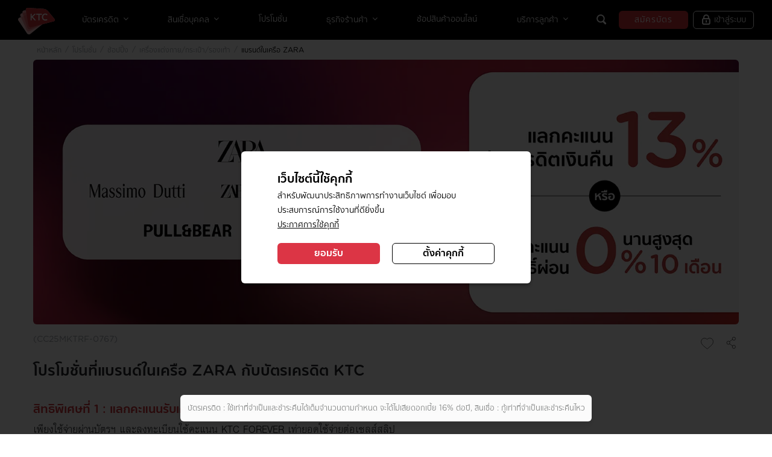

--- FILE ---
content_type: text/html; charset=UTF-8
request_url: https://www.ktc.co.th/promotion/shopping/apparel-bag-shoe/zara
body_size: 44854
content:











    
    
    
    

    
        
        
        
        
        
    
    
      
    

    
        
        
    

    <!DOCTYPE html>
    <!--[if lt IE 9]> <html template="" lang="th" class="lt-ie9"> <![endif]-->
    <!--[if IE 9]> <html template="" lang="th" class="ie9"> <![endif]-->
    <!--[!(IE)]><!-->
    <html template="" lang="th">
        <!--<![endif]-->
        <head>
            <title>โปรโมชั่นที่แบรนด์ในเครือ ZARA กับบัตรเครดิต KTC</title>

        



   
    


    <meta name="description" content="แลกคะแนนรับเครดิตเงินคืน 13% หรือ แลกคะแนนรับสิทธิ์ผ่อนชำระ 0%  ที่แบรนด์ในเครือ ZARA กับบัตรเครดิต KTC" />
    <meta name="keyword" content="โปรโมชั่นบัตรเครดิต, บัตรเครดิตเคทีซี, โปรโมชั่น, แฟชั่น, เครดิตเงินคืน, ZARA, ZARAHOME, Massimo Dutti, PULL&BEAR, BERSHKA, OYSHO" />
    <meta property="og:type" content="website" />
    <meta property="og:title" content="โปรโมชั่นที่แบรนด์ในเครือ ZARA กับบัตรเครดิต KTC" />
    <meta property="og:description" content="แลกคะแนนรับเครดิตเงินคืน 13% หรือ แลกคะแนนรับสิทธิ์ผ่อนชำระ 0%  ที่แบรนด์ในเครือ ZARA กับบัตรเครดิต KTC" />
    <meta property="og:url" content="https://www.ktc.co.th/promotion/shopping/apparel-bag-shoe/zara" /> 
    <meta property="og:image" content="https://www.ktc.co.th/pub/media/Promotion/Shopping/apparel-bag-shoe/2025/AW_FEB25-180_Retails_Fashion_-_ZARA_Group_-_CB_Campaign_Banner_379x285.webp" />
    <meta property="og:image:alt" content="โปรโมชั่นที่แบรนด์ในเครือ ZARA กับบัตรเครดิต KTC " />
    <meta name="twitter:title" content="โปรโมชั่นที่แบรนด์ในเครือ ZARA กับบัตรเครดิต KTC" />
    <meta name="twitter:image" content="https://www.ktc.co.th/pub/media/Promotion/Shopping/apparel-bag-shoe/2025/AW_FEB25-180_Retails_Fashion_-_ZARA_Group_-_CB_Campaign_Banner_379x285.webp" />
    
    
   
    <meta charset="utf-8">
    <meta http-equiv="X-UA-Compatible" content="IE=edge" />
    <meta name="format-detection" content="telephone=no" />
    <meta name="viewport" content="width=device-width, initial-scale=1, maximum-scale=1" />

    <meta name="author" content="Krungthai Card PCL."/>
    <meta name="google-site-verification" content="Pno6VEk_i5r_ZIAynr6_lpks0zxeQM6moRBv6wKmNV4" />
    <meta name="google-site-verification" content="AXZSBEVEetRFV8RJph5IXXEEysXjIQABGqnTNlLOi1U" />
    <meta name="google-site-verification" content="ZpoEnlA4CRuqj99JC3Ex-0jD61xlhqQFYFaXkgPHSw8" />
    
    <link rel="canonical" href="https://www.ktc.co.th/promotion/shopping/apparel-bag-shoe/zara" />
    
    
    <meta name="google-site-verification" content="r1M297a3hXz7G7dREpfnWiWNWOTzACSxmzCnUBi9UlE" /><meta name="ahrefs-site-verification" content="604ab0fdba459616a6bf7a766c3a4178e583c5dbb8bcbbd7c8f653c64bd7c664" /><meta property="og:site_name" content="KTC" />
<style>
html {
  filter: grayscale(0%) !important;
  -webkit-filter: grayscale(0%); /* สำหรับเบราว์เซอร์เก่า */
  -moz-filter: grayscale(0%) !important;
  -ms-filter: grayscale(0%) !important;
  -o-filter: grayscale(0%) !important;
}

</style>

<script type="application/ld+json">
  {
    "@context": "http://schema.org",
    "@type": "Organization",
    "name": "KTC",
    "alternateName": "บริษัท บัตรกรุงไทย จำกัด (มหาชน)",
    "url": "https://www.ktc.co.th",
    "logo": "https://www.ktc.co.th/sites/cs/assets/ktc_css/img/index/logo-ktc.svg",
    "contactPoint": {
      "@type": "ContactPoint",
      "contactType": "KTC PHONE",
      "telephone": "+66-2-123-5000"
    }
  }
</script>
<!-- Google Tag Manager -->
<script type="text/javascript">
  (function (w, d, s, l, i) {
    w[l] = w[l] || [];
    w[l].push({ "gtm.start": new Date().getTime(), event: "gtm.js" });
    var f = d.getElementsByTagName(s)[0],
      j = d.createElement(s),
      dl = l != "dataLayer" ? "&l=" + l : "";
    j.async = true;
    j.src = "https://www.googletagmanager.com/gtm.js?id=" + i + dl;
    f.parentNode.insertBefore(j, f);
  })(window, document, "script", "dataLayer", "GTM-W9JJ6ZT4");
</script>
<!-- End Google Tag Manager -->
<p><link rel="stylesheet" href="https://www.ktc.co.th/cookieconsentadmin/consent_dialog_script/styles.css" /></p>
<script src="//code.jquery.com/jquery-1.10.2.js" type="text/javascript"></script>
<script src="//code.jquery.com/ui/1.11.4/jquery-ui.js" type="text/javascript"></script>
<script src="https://cdnjs.cloudflare.com/ajax/libs/jquery-cookie/1.4.1/jquery.cookie.min.js" type="text/javascript"></script>
<script src="https://www.ktc.co.th/cookieconsentadmin/consent_dialog_script/cookies.js" type="text/javascript" defer="defer"></script>
<script type="text/javascript">
  $(document).click(function (e) {
    var hasClass = $("div").hasClass("index-slide1");
    if ($(e.target).attr("name") == "AcceptAllCookies" && hasClass) {
      $("div.index-slide1 > .owl-dots, div.index-slide1 > .owl-nav").remove();
      $(".index-slide1").owlCarousel({
        responsiveClass: true,
        responsive: {
          0: {
            items: 1,
            loop: _max > 1,
            nav: _max > 1,
            margin: 12,
          },
          576: {
            items: 1,
            loop: _max > 1,
            nav: _max > 1,
            margin: 26,
          },
          1000: {
            items: 2,
            loop: _max > 2,
            nav: _max > 2,
            margin: 26,
          },
        },
      });
    }
  });
</script>
<script type="text/javascript">
  //  (Next button of Application status ------------1 )
  $(window).load(function () {
    const asnextstep = document.getElementById("btn-next-step");
    if (asnextstep && asnextstep[0]) {
      asnextstep[0].onclick = function () {
        dataLayer.push({
          event: "track_event",
          event_category: "application_status",
          event_action: "click_button",
          event_label: "next",
        });
      };
    }
  });
</script>
<script type="text/javascript">
  //  (customer_service ------------1.1 Calculator)

  $(window).load(function () {
    const calucator = document.getElementsByClassName("ic ic-calculator");
    if (calucator && calucator[0]) {
      calucator[0].onclick = function () {
        dataLayer.push({
          event: "track_event",
          event_category: "customer_service",
          event_action: "click_tab",
          event_label: "calculator",
        });
      };
    }
  });
</script>
<script type="text/javascript">
  //  (customer_service ------------1.2 Download)
  $(window).load(function () {
    const csdownload = document.getElementsByClassName("ic ic-file-text-o");
    if (csdownload && csdownload[0]) {
      csdownload[0].onclick = function () {
        dataLayer.push({
          event: "track_event",
          event_category: "customer_service",
          event_action: "click_tab",
          event_label: "download",
        });
      };
    }
  });
</script>
<script type="text/javascript">
  //  (customer_service ------1.3 Online Service)

  $(window).load(function () {
    const csserviceonline = document.getElementsByClassName(
      "ic ic-service-online-o"
    );
    if (csserviceonline && csserviceonline[0]) {
      csserviceonline[0].onclick = function () {
        dataLayer.push({
          event: "track_event",
          event_category: "customer_service",
          event_action: "click_tab",
          event_label: "Online Service",
        });
      };
    }
  });
</script>
<script type="text/javascript">
  //  (customer_service ------1.4 Rewards Program)

  $(window).load(function () {
    const csrewardsprogram =
      document.getElementsByClassName("ic ic-checkpoint");
    if (csrewardsprogram && csrewardsprogram[0]) {
      csrewardsprogram[0].onclick = function () {
        dataLayer.push({
          event: "track_event",
          event_category: "customer_service",
          event_action: "click_tab",
          event_label: "Rewards Program",
        });
      };
    }
  });
</script>
<script type="text/javascript">
  //  (All questions ------------4)
  $(window).load(function () {
    const csallfaq = document.getElementsByClassName("linkmore linkred");
    if (csallfaq && csallfaq[0]) {
      csallfaq[0].onclick = function () {
        dataLayer.push({
          event: "track_event",
          event_category: "customer_service",
          event_action: "click_button",
          event_label: "all_faq",
        });
      };
    }
  });
</script>
<script type="text/javascript">
  //  (FAQ ------------5.1)
  $(window).load(function () {
    const csfaqfeeonline = document.getElementById("ui-id-1");
    if (csfaqfeeonline && csfaqfeeonline[0]) {
      csfaqfeeonline[0].onclick = function () {
        dataLayer.push({
          event: "track_event",
          event_category: "customer_service",
          event_action: "click_faq",
          event_label: "Is there any fee to use KTC Online?",
        });
      };
    }
  });
</script>
<script type="text/javascript">
  //  (FAQ ------------5.2)
  $(window).load(function () {
    const csfaq24hr = document.getElementById("ui-id-3");
    if (csfaq24hr && csfaq24hr[0]) {
      csfaq24hr[0].onclick = function () {
        dataLayer.push({
          event: "track_event",
          event_category: "customer_service",
          event_action: "click_faq",
          event_label: "Is KTC Online 24 hrs. service?",
        });
      };
    }
  });
</script>
<script type="text/javascript">
  //  (FAQ ------------5.3)
  $(window).load(function () {
    const csfaqabroad = document.getElementById("ui-id-5");
    if (csfaqabroad && csfaqabroad[0]) {
      csfaqabroad[0].onclick = function () {
        dataLayer.push({
          event: "track_event",
          event_category: "customer_service",
          event_action: "click_faq",
          event_label: "Does KTC Online can be used when travelling abroad?",
        });
      };
    }
  });
</script>
<script type="text/javascript">
  //  (FAQ ------------5.4)
  $(window).load(function () {
    const csfaqlogout = document.getElementById("ui-id-7");
    if (csfaqlogout && csfaqlogout[0]) {
      csfaqlogout[0].onclick = function () {
        dataLayer.push({
          event: "track_event",
          event_category: "customer_service",
          event_action: "click_faq",
          event_label:
            "In case display screen is turned on without any activity, will KTC Online log out itself?",
        });
      };
    }
  });
</script>
<script type="text/javascript">
  //  (Social facebook------------10.1)
  $(window).load(function () {
    const cssocialfacebook = document.getElementsByClassName(
      "icon-social icon-facebook"
    );
    if (cssocialfacebook && cssocialfacebook[0]) {
      cssocialfacebook[0].onclick = function () {
        dataLayer.push({
          event: "track_event",
          event_category: "customer_service",
          event_action: "click_social",
          event_label: "facebook",
        });
      };
    }
  });
</script>
<script type="text/javascript">
  //  (Social line------------10.2)
  $(window).load(function () {
    const cssocialline = document.getElementsByClassName(
      "icon-social icon-line"
    );
    if (cssocialline && cssocialline[0]) {
      cssocialline[0].onclick = function () {
        dataLayer.push({
          event: "track_event",
          event_category: "customer_service",
          event_action: "click_social",
          event_label: "line",
        });
      };
    }
  });
</script>
<script type="text/javascript">
  //  (Social ig------------10.3)
  $(window).load(function () {
    const cssocialig = document.getElementsByClassName("icon-social icon-ig");
    if (cssocialig && cssocialig[0]) {
      cssocialig[0].onclick = function () {
        dataLayer.push({
          event: "track_event",
          event_category: "customer_service",
          event_action: "click_social",
          event_label: "ig",
        });
      };
    }
  });
</script>
<script type="text/javascript">
  //  (Social twitter------------10.4)
  $(window).load(function () {
    const cssocialtwitter = document.getElementsByClassName(
      "icon-social icon-twitter"
    );
    if (cssocialtwitter && cssocialtwitter[0]) {
      cssocialtwitter[0].onclick = function () {
        dataLayer.push({
          event: "track_event",
          event_category: "customer_service",
          event_action: "click_social",
          event_label: "twitter",
        });
      };
    }
  });
</script>
<script type="text/javascript">
  (function ($) {
    $(document).ready(function () {
      var element = document.querySelector(".scrolled-menu");
      for (let xx = 0; xx < element.children.length; xx++) {
        element.children[xx].addEventListener("click", () =>
          showText2(element.children[xx])
        );
      }

      element.childNodes.forEach(function (node) {
        if (node.hasChildNodes()) {
          let children = node.childNodes;
          for (let i = 0; i < children.length; i++) {
            whitespace = /^\s*$/;
            if (
              children[i].nodeType === Node.TEXT_NODE &&
              !whitespace.test(children[i].nodeValue)
            ) {
            } else {
              if (children[i].nodeType === Node.ELEMENT_NODE) {
                if (children[i].children.length > 0) {
                  for (let ii = 0; ii < children[i].children.length; ii++) {
                    children[i].children[ii].addEventListener("click", () =>
                      showText(children[i].children[ii])
                    );
                  }
                }
              }
            }
          }
        }
      });

      var element2 = document.querySelector("#ktc-logo");
      element2.addEventListener(
        "click",
        function (event) {
          dataLayer.push({
            event: "track_event",
            event_category: "header",
            event_action: "click_button",
            event_label: "logo",
          });
          return false;
        },
        false
      );

      var element_register = document.querySelector("#card-register");
      element_register.addEventListener("click", function (event) {
        dataLayer.push({
          event: "track_event",
          event_category: "header",
          event_action: "click_button",
          event_label: "register",
        });
        return false;
      });

      var element_desklogin = document.querySelector("#desk-forlogin");
      element_desklogin.addEventListener("click", function (event) {
        //event.stopPropagation();
        //event.preventDefault();
        dataLayer.push({
          event: "track_event",
          event_category: "header",
          event_action: "click_button",
          event_label: "login",
        });
        return false;
      });

      //modal-body
      var element_chooseproduct = document.querySelector(".modal-body");
      //console.log('element_chooseproduct >> ' + element_chooseproduct);
      for (let xx = 0; xx < element_chooseproduct.children.length; xx++) {
        element_chooseproduct.children[xx].addEventListener("click", () =>
          tag_chooseproduct(element_chooseproduct.children[xx])
        );
      }

      var element_open_on_top = document.querySelector(".open-on-top");
      if (element_open_on_top !== null) {
        var element_another_sub =
          element_open_on_top.querySelector(".another-sub");
        if (element_another_sub !== null) {
          //console.dir(element_another_sub);
          for (let ii = 0; ii < element_another_sub.children.length; ii++) {
            if (
              element_another_sub.children[ii].className ===
              "content-wrap row home-only-desktop"
            ) {
              var element_row_item = element_another_sub.children[ii];
              //console.dir(element_row_item);
              for (let xx = 0; xx < element_row_item.children.length; xx++) {
                //console.dir(element_row_item.children[xx]);
                element_row_item.children[xx].addEventListener("click", () =>
                  tag_another_sub(element_row_item.children[xx])
                );
              }
            } else if (
              element_another_sub.children[ii].className ===
              "content-wrap row home-only-mobile"
            ) {
              var element_row_item = element_another_sub.children[ii];
              //console.dir(element_row_item);
              for (let xx = 0; xx < element_row_item.children.length; xx++) {
                //console.dir(element_row_item.children[xx]);
                element_row_item.children[xx].addEventListener("click", () =>
                  tag_another_sub(element_row_item.children[xx])
                );
              }
            }
          }
        }
      }

      var element_hero_banner = document.querySelector(".desktop-only");
      if (element_hero_banner !== null) {
        element_hero_banner.addEventListener("click", () =>
          tag_hero_banner(element_hero_banner)
        );
      }

      var element_loading_content = document.querySelector("#loading-content");
      if (element_loading_content !== null) {
        for (let ii = 0; ii < element_loading_content.children.length; ii++) {
          if (ii === 0) {
            if (element_loading_content.children[ii].children !== null) {
              element_loading_content.children[ii].children[0].addEventListener(
                "click",
                () =>
                  tag_promotion(
                    element_loading_content.children[ii].children[0]
                  )
              );

              element_loading_content.children[
                ii
              ].children[1].children[1].addEventListener("click", () =>
                tag_promotion_see_more(
                  element_loading_content.children[ii].children[1].children[1]
                )
              );
            }
          } else if (ii === 2) {
            // บทความ

            if (
              element_loading_content.children[ii].children !== null &&
              element_loading_content.children[ii].children.length > 0
            ) {
              element_loading_content.children[
                ii
              ].children[0].children[0].addEventListener("click", () =>
                tag_article(
                  element_loading_content.children[ii].children[0].children[0]
                )
              );
              element_loading_content.children[
                ii
              ].children[1].children[1].addEventListener("click", () =>
                tag_article_see_more(
                  element_loading_content.children[ii].children[1].children[1]
                )
              );
            }
          } else if (ii === 3) {
            //content-wrap slide-wrap
            for (
              let xx = 0;
              xx <
              element_loading_content.children[ii].children[0].children.length;
              xx++
            ) {
              //  element_loading_content.children[ii].children[0].children[xx].children[1].children[0].addEventListener("click", () => tag_article_card_image(element_loading_content.children[ii].children[0].children[xx].children[1].children[0]),{capture: true});
              //  element_loading_content.children[ii].children[0].children[xx].children[1].children[1].addEventListener("click", () => tag_article_card_image2(element_loading_content.children[ii].children[0].children[xx].children[1].children[1]),{capture: true});
              //element_loading_content.children[ii].children[0].children[xx].addEventListener("click", () => tag_article_card(element_loading_content.children[ii].children[0].children[xx]) ,{capture: true});
            }

            if (element_loading_content.children[ii].children !== null) {
              var element_row_item = element_loading_content.children[ii];
              for (let xx = 0; xx < element_row_item.children.length; xx++) {
                //console.log('xx ='+xx);
                if (element_row_item.children[xx] !== null) {
                  var element_row_item2 = element_row_item.children[xx];
                  for (
                    let xx2 = 0;
                    xx2 < element_row_item2.children.length;
                    xx2++
                  ) {
                    //image
                    //   element_row_item2.children[xx2].children[0].addEventListener("click", () => tag_article_card_image(element_row_item2.children[xx2].children[0]),{capture: true});
                    //   element_row_item2.children[xx2].children[1].addEventListener("click", () => tag_article_card_image2(element_row_item2.children[xx2].children[1]),{capture: true});
                  }
                }
              }
            }
          }
        }
      }

      var element_content_wrap = document.querySelector(".row.image-link");
      if (element_content_wrap !== null) {
        for (let ii = 0; ii < element_content_wrap.children.length; ii++) {
          if (ii > 0) {
            element_content_wrap.children[ii].addEventListener(
              "click",
              () => tag_other_brand(element_content_wrap.children[ii]),
              {
                capture: true,
              }
            );
          }
        }
      }

      var element_promotion_card = document.querySelector(".owl-stage");
      if (element_promotion_card !== null) {
        for (let ii = 0; ii < element_promotion_card.children.length; ii++) {
          for (
            let jj = 0;
            jj < element_promotion_card.children[ii].children.length;
            jj++
          ) {
            if (
              element_promotion_card.children[ii].children[jj].children[0] !==
              null
            ) {
              //element_content_wrap.children[ii].addEventListener("click", () => tag_other_brand(element_content_wrap.children[ii]));
              element_promotion_card.children[ii].children[jj].addEventListener(
                "click",
                () =>
                  tag_owl_stage(
                    element_promotion_card.children[ii].children[jj]
                  )
              );
            }
          }
        }
      }
      var elemet_footer_info =
        document.getElementsByClassName("col-lg-3 col-sm-6");
      if (elemet_footer_info !== null) {
        for (let ii = 0; ii < elemet_footer_info.length; ii++) {
          if (elemet_footer_info[ii] !== null) {
            for (
              let ii2 = 0;
              ii2 < elemet_footer_info[ii].children.length;
              ii2++
            ) {
              if (ii2 == 0) {
                //console.log('elemet_footer_info ==> '+elemet_footer_info[ii].children[ii2]);
                elemet_footer_info[ii].children[ii2].addEventListener(
                  "click",
                  () => tag_ktc_info(elemet_footer_info[ii].children[ii2]),
                  false
                );
              }
              if (ii2 == 1) {
                for (
                  let ii3 = 0;
                  ii3 < elemet_footer_info[ii].children[ii2].children.length;
                  ii3++
                ) {
                  // console.log('elemet_footer_info ==> '+elemet_footer_info[ii].children[ii2].children[ii3].innerText);
                  elemet_footer_info[ii].children[ii2].children[
                    ii3
                  ].addEventListener(
                    "click",
                    () =>
                      tag_ktc_info(
                        elemet_footer_info[ii].children[ii2].children[ii3]
                      ),
                    false
                  );
                }
              }
            }
          }
        }
      }

      var el_download_section =
        document.getElementsByClassName("footer-badge mb-1");
      if (el_download_section !== null) {
        for (let ii = 0; ii < el_download_section.length; ii++) {
          if (ii == 0) {
            el_download_section[ii].addEventListener(
              "click",
              () => tag_download("App Store"),
              false
            );
          }
          if (ii == 1) {
            el_download_section[ii].addEventListener(
              "click",
              () => tag_download("Google Play"),
              false
            );
          }
        }
      }

      var el_download_section2 =
        document.getElementsByClassName("footer-badge mt-0");
      if (el_download_section2 !== null) {
        for (let ii = 0; ii < el_download_section2.length; ii++) {
          el_download_section2[ii].addEventListener(
            "click",
            () => tag_download("AppGallery"),
            false
          );
        }
      }

      //        var el_social_footer = document.getElementsByClassName("social-footer");
      //       if (el_social_footer !== null){
      //           for(let ii = 0 ;ii<el_social_footer.length; ii++){
      //              if(el_social_footer[ii].children !== null){
      //                 for(let ii1 = 0 ;ii1<el_social_footer[ii].children.length; ii1++)
      //                   if(el_social_footer[ii].children[ii1] !== null)
      //                     for(let ii2 = 0 ;ii2<el_social_footer[ii].children[ii1].children.length; ii2++)
      //                         el_social_footer[ii].children[ii1].children[ii2].addEventListener("click", () => tag_social_footer(el_social_footer[ii].children[ii1].children[ii2]), false);
      //              }
      //           }
      //        }

      var el_popup_product = document.getElementsByClassName("card-choice");
      if (el_popup_product !== null) {
        for (let ii = 0; ii < el_popup_product.length; ii++) {
          //console.log('console log ==> '+el_popup_product[ii]);
          if (el_popup_product[ii].children !== null) {
            for (
              let ii1 = 0;
              ii1 < el_popup_product[ii].children.length;
              ii1++
            ) {
              if (el_popup_product[ii].children[ii1] !== null) {
                if (ii1 == 1) {
                  //console.log('console log ==> '+' '+ii+' '+ii1+' '+el_popup_product[ii].children[ii1].innerText);
                  el_popup_product[ii].children[ii1].addEventListener(
                    "click",
                    () => tag_popup_product(el_popup_product[ii].children[ii1]),
                    false
                  );
                }
                // for(let ii2=0;ii2<el_popup_product[ii].children[ii1].children.length;ii2++){
                //    if(ii2=1){
                //el_popup_product[ii].children[ii1].children[ii2].addEventListener("click", () => tag_popup_product(el_popup_product[ii].children[ii1].children[ii2]),false);
                //console.log('console log ==> '+' '+ii+' '+ii1+' '+ii2+' '+el_popup_product[ii].children[ii1].children[ii2]);
                // }
                // }
              }
            }
          }
        }
      }

      var el_tab_product = document.getElementsByClassName(
        "col-lg-6 row icon-wrap home-only-desktop"
      );
      if (el_tab_product !== null) {
        for (let ii = 0; ii < el_tab_product.length; ii++) {
          if (el_tab_product[ii] !== null) {
            for (let ii1 = 0; ii1 < el_tab_product[ii].children.length; ii1++) {
              for (
                let ii2 = 0;
                ii2 < el_tab_product[ii].children[ii1].children.length;
                ii2++
              ) {
                for (
                  let ii3 = 0;
                  ii3 <
                  el_tab_product[ii].children[ii1].children[ii2].children
                    .length;
                  ii3++
                )
                  if (ii3 == 0) {
                    //  console.log('console log ==> '+ii+' '+ii1+' '+ii2+' '+ii3+' '+el_tab_product[ii].children[ii1].children[ii2].children[ii3].alt);
                    el_tab_product[ii].children[ii1].children[ii2].children[
                      ii3
                    ].addEventListener(
                      "click",
                      () =>
                        tag_tab_product(
                          el_tab_product[ii].children[ii1].children[ii2]
                            .children[ii3]
                        ),
                      false
                    );
                  }
              }
            }
          }
        }
      }

      var el_credit_card = document.getElementsByClassName("card-boder");
      if (el_credit_card !== null) {
        for (let i = 0; i < el_credit_card.length; i++) {
          console.log("console log ==> " + i + el_credit_card[i]);
        }
      }

      function tag_tab_product(elem) {
        dataLayer.push({
          event: "track_event",
          event_category: "homepage",
          event_action: "click_button",
          event_label: elem.alt,
        });
        return false;
      }

      function tag_popup_product(elem) {
        //console.log('console log ==> '+elem.innerText);
        dataLayer.push({
          event: "track_event",
          event_category: "header",
          event_action: "click_popup",
          event_label: elem.innerText,
        });
        return false;
      }

      //        function tag_social_footer(elem) {
      //                dataLayer.push({
      //                'event': 'track_event',
      //                'event_category': 'footer',
      //                'event_action': 'click_social',
      //               'event_label': elem.alt
      //                });
      //            return false;
      //        }

      function tag_download(elem) {
        //console.log('showText >> ' + elem.innerText);
        dataLayer.push({
          event: "track_event",
          event_category: "footer",
          event_action: "download",
          event_label: elem,
        });
        return false;
      }

      function showText(elem) {
        //console.log('showText >> ' + elem.innerText);
        dataLayer.push({
          event: "track_event",
          event_category: "header",
          event_action: "click_button",
          event_label: elem.innerText,
        });
        return false;
      }
      function showText2(elem) {
        dataLayer.push({
          event: "track_event",
          event_category: "header",
          event_action: "click_button",
          event_label: elem.firstChild.data,
        });
        return false;
      }
      //           function tag_ktclogo(elem) {
      //               console.log('tag_ktclogo >> ' + elem);
      //               return false;
      //           }
      function tag_chooseproduct(elem) {
        dataLayer.push({
          event: "track_event",
          event_category: "header",
          event_action: "click_popup",
          event_label: elem.innerText,
        });
        return false;
      }

      function tag_another_sub(elem) {
        dataLayer.push({
          event: "track_event",
          event_category: "homepage",
          event_action: "click_tab",
          event_label: elem.innerText,
        });
        return false;
      }

      function tag_hero_banner(elem) {
        dataLayer.push({
          event: "track_event",
          event_category: "homepage",
          event_action: "click_banner",
          event_label: "{banner_name}",
        });

        return false;
      }

      function tag_promotion(elem) {
        dataLayer.push({
          event: "track_event",
          event_category: "promotion",
          event_action: "click_button",
          event_label: "promotion",
        });
        return false;
      }

      function tag_promotion_see_more(elem) {
        dataLayer.push({
          event: "track_event",
          event_category: "promotion",
          event_action: "click_button",
          event_label: "all_promotion",
        });
        return false;
      }

      function tag_promotion_card(elem) {
        // console.log('tag_promotion_card >> ' + elem.title);
        dataLayer.push({
          event: "track_event",
          event_category: "promotion",
          event_action: "click_button",
          event_label: elem.title,
        });
        return false;
      }

      function tag_article(elem) {
        // console.log('tag_article >> ' + elem.innerText);
        dataLayer.push({
          event: "track_event",
          event_category: "article",
          event_action: "click_button",
          event_label: elem.innerText,
        });
        return false;
      }

      function tag_article_see_more(elem) {
        //console.log('tag_article_see_more >> ' + elem.innerText);
        dataLayer.push({
          event: "track_event",
          event_category: "article",
          event_action: "click_button",
          event_label: elem.innerText,
        });
        return false;
      }

      function tag_article_card(elem) {
        console.log("tag_article_card >> " + elem);
        return false;
      }
      function tag_article_card_image(elem) {
        console.log("tag_article_card_image>> " + elem.innerText);
        return false;
      }

      function tag_article_card_image2(elem) {
        console.log("tag_article_card_image2>> " + elem);
        return false;
      }

      function tag_other_brand(elem) {
        dataLayer.push({
          event: "track_event",
          event_category: "homepage",
          event_action: "click_banner",
          event_label: elem.children[0].children[0].title,
        });
        return false;
      }

      function tag_owl_stage(elem) {
        dataLayer.push({
          event: "track_event",
          event_category: "homepage",
          event_action: "click_banner",
          event_label: elem.children[0].title,
        });
        return false;
      }

      function tag_ktc_info(elem) {
        //console.dir(elem);
        dataLayer.push({
          event: "track_event",
          event_category: "footer",
          event_action: "click_button",
          event_label: elem.innerText,
        });
        return false;
      }
    });
  })(jQuery);
</script>
<script type="text/javascript">
  //---All lead form Page 1.1.1----
  $(document).ready(function () {
    const Show_more = document.getElementsByClassName(
      "toggle-height-button less"
    );
    if (Show_more) {
      Show_more.onclick = function () {
        dataLayer.push({
          event: "track_event",
          event_category: "leads",
          event_action: "click_button",
          event_label: "show_more",
        });
      };
    }
  });
</script>
<script type="text/javascript">
  //---Credit card Page 1.1----
  $(window).load(function () {
    const aCard = document.getElementsByClassName(
      "col-sm-6 col-lg-3 compare-active"
    );
    if (aCard) {
      for (var i = 0; i < aCard.length; i++) {
        aCard[i].onclick = function () {
          dataLayer.push({
            event: "track_event",
            event_category: "credit_card",
            event_action: "click_card",
            event_label: "{card_name}",
          });
        };
      }
    }
  });
</script>
<script type="text/javascript">
  //---Credit card Page 1.2----help-block form-error
  $(document).ready(function () {
    const searchBox = document.querySelector(
      ".input-search-inline.search-promotion.search-input-wrap"
    );
    if (searchBox) {
      searchBox.onclick = function () {
        dataLayer.push({
          event: "track_event",
          event_category: "credit_card",
          event_action: "search",
          event_label: "{search_term}",
        });
      };
    }
  });
</script>
<script type="text/javascript">
  //---Credit card Page 1.3----
  $(window).load(function () {
    const chatbot = document.getElementsByClassName("sc-fWSCIC krnUAW");
    if (chatbot && chatbot[0]) {
      chatbot[0].onclick = function () {
        dataLayer.push({
          event: "track_event",
          event_category: "chat",
          event_action: "click_button",
          event_label: "chat",
        });
      };
    }
  });
</script>
<script type="text/javascript">
  //---Credit card Page 1.4----
  $(document).ready(function () {
    if (document.querySelector(".card-register-center")) {
      const apply_card = document.querySelector(".card-register-center");
      apply_card.onclick = function () {
        dataLayer.push({
          event: "track_event",
          event_category: "credit_card",
          event_action: "click_button",
          event_label: "apply",
        });
      };
    }
  });
</script>
<script type="text/javascript">
  //---Credit card Page 1.5----
  $(window).load(function () {
    const Menu_credit_card = document.getElementsByClassName("nav-item");
    if (Menu_credit_card) {
      for (var i = 0; i < Menu_credit_card.length; i++) {
        Menu_credit_card[i].onclick = function () {
          dataLayer.push({
            event: "track_event",
            event_category: "credit_card",
            event_action: "click_button",
            event_label: "{credit_menu}",
          });
        };
      }
    }
  });
</script>
<script type="text/javascript">
  //---Credit card Page 1.6.1 (facebook)----
  $(window).load(function () {
    const Share_button_facebook =
      document.getElementsByClassName("share-fb-btn");
    if (Share_button_facebook && Share_button_facebook[0]) {
      Share_button_facebook[0].onclick = function () {
        dataLayer.push({
          event: "track_event",
          event_category: "credit_card",
          event_action: "share",
          event_label: "{social_share}",
        });
      };
    }
  });
</script>
<script type="text/javascript">
  //---Credit card Page 1.6.2 (twitter)----
  $(window).load(function () {
    const Share_button_twitter =
      document.getElementsByClassName("share-tw-btn");
    if (Share_button_twitter && Share_button_twitter[0]) {
      Share_button_twitter[0].onclick = function () {
        dataLayer.push({
          event: "track_event",
          event_category: "credit_card",
          event_action: "share",
          event_label: "{social_share}",
        });
      };
    }
  });
</script>
<script type="text/javascript">
  //---Credit card Page 1.6.3 (line)----
  $(window).load(function () {
    const Share_button_line = document.getElementsByClassName("share-line-btn");
    if (Share_button_line && Share_button_line[0]) {
      Share_button_line[0].onclick = function () {
        dataLayer.push({
          event: "track_event",
          event_category: "credit_card",
          event_action: "share",
          event_label: "{social_share}",
        });
      };
    }
  });
</script>
<script type="text/javascript">
  //---Credit card Page 1.6.4 (mail)----
  $(window).load(function () {
    const Share_button_mail = document.getElementsByClassName("share-mail-btn");
    if (Share_button_mail && Share_button_mail[0]) {
      Share_button_mail[0].onclick = function () {
        dataLayer.push({
          event: "track_event",
          event_category: "credit_card",
          event_action: "share",
          event_label: "{social_share}",
        });
      };
    }
  });
</script>
<script type="text/javascript">
  //---Credit card Page 1.7----
  $(window).load(function () {
    const privilege_name = document.getElementsByClassName("link-more");
    if (privilege_name) {
      for (var i = 0; i < privilege_name.length; i++) {
        privilege_name[i].onclick = function () {
          dataLayer.push({
            event: "track_event",
            event_category: "credit_card",
            event_action: "click_button",
            event_label: "t&c | {privilege_name}",
          });
        };
      }
    }
  });
</script>
<script type="text/javascript">
  //
  //---All lead form Page 1.1.2 (mobile)
  $(document).ready(function () {
    const Show_more_mobile = document.getElementsByClassName(
      "toggle-height-mobile less"
    );
    if (Show_more_mobile) {
      Show_more_mobile.onclick = function () {
        dataLayer.push({
          event: "track_event",
          event_category: "leads",
          event_action: "click_button",
          event_label: "show_more",
        });
      };
    }
  });
</script>
<script type="text/javascript">
  //---All lead form Page 1.2----
  $(document).ready(function () {
    const Submit_Lead = document.getElementsByClassName("btn-next-step");
    if (Submit_Lead) {
      Submit_Lead.onclick = function () {
        dataLayer.push({
          event: "track_event",
          event_category: "leads",
          event_action: "click_button",
          event_label: "submit_lead",
          salary: "{salary}",
          lead_id: "{lead_id}",
        });
      };
    }
  });
</script>
<script type="text/javascript">
  //------------ login 1 ------------------------
  $(window).load(function () {
    const remember = document.getElementById("remember");
    if (remember) {
      remember.onclick = function () {
        console.log("Console log ==> " + remember);
        dataLayer.push({
          event: "track_event",
          event_category: "login",
          event_action: "click_button",
          event_label: "remember_username",
        });
      };
    }
  });
</script>
<script type="text/javascript">
  (function (c, l, a, r, i, t, y) {
    c[a] =
      c[a] ||
      function () {
        (c[a].q = c[a].q || []).push(arguments);
      };
    t = l.createElement(r);
    t.async = 1;
    t.src = "https://www.clarity.ms/tag/" + i;
    y = l.getElementsByTagName(r)[0];
    y.parentNode.insertBefore(t, y);
  })(window, document, "clarity", "script", "3wb45h4dod");
</script>

    <!-- New Link Script -->
    <link rel="icon" type="image/x-icon" href="https://www.ktc.co.th/sites/cs/assets/ktc_css/img/favicon.ico" />
    <link rel="stylesheet" href="/sites/cs/assets/ktc_css/css/bootstrap.min.css">
    <link rel="stylesheet" href="/sites/cs/assets/ktc_css/css/style.css?v4">
    <link rel="stylesheet" href="/sites/cs/assets/ktc_css/css/tablet-style.css">
    <link rel="stylesheet" href="/sites/cs/assets/ktc_css/css/mobile-style.css">
    <link rel="stylesheet" href="/sites/cs/assets/ktc_css/css/font-awesome.min.css">
    <link rel="stylesheet" href="/sites/cs/assets/ktc_css/css/jquery.loading-indicator.css">
    <link rel="stylesheet" href="/sites/cs/assets/sitemap/css/sitemap.css">
    <link rel="stylesheet" href="/custom-css.css?v=7">

    <link rel="stylesheet" href="/sites/cs/assets/css/custom-article.css">


    
   

    <script type="text/javascript" src="/sites/cs/assets/ktc_css/js/jquery-1.12.4.js?v=2"></script>
    <script type="text/javascript" src="/sites/cs/assets/ktc_css/js/owl.carousel.min.js?v=2"></script>
    <script type="text/javascript" src="/sites/cs/assets/ktc_css/js/analytics.js?v=2"></script>

    <script src="/sites/js/jquery.cookie.js?v=2"></script>


    <!-- Google Tag Manager uat id= GTM-MB33VMM -->
    <script>(function(w,d,s,l,i){w[l]=w[l]||[];w[l].push({'gtm.start':
        new Date().getTime(),event:'gtm.js'});var f=d.getElementsByTagName(s)[0],
        j=d.createElement(s),dl=l!='dataLayer'?'&l='+l:'';j.async=true;j.src=
        'https://www.googletagmanager.com/gtm.js?id='+i+dl;f.parentNode.insertBefore(j,f); 
        })(window,document,'script','dataLayer','GTM-MB33VMM');
        
        //console.log('_storeCode = ');   
    </script>
    <!-- End Google Tag Manager -->
    <!-- ver. 12220_1-->



        <style>	.article-wrap .article-content a.blue {    color: blue !important;    cursor: pointer;text-decoration: underline;}.article-wrap .article-content a.blue:hover{    color: #CF3339 !important;    cursor: pointer;text-decoration: underline;}	#download-apps img.mobile-apps{	width: 50px !important;	height: auto !important;	box-shadow: none !important;}	.entry-content{		margin-top: 60px;	}	.entry-content div{		font-family: 'Conv_SukhumvitTadmai_Tex';		font-size: 16px;		line-height: 25px;	}	.entry-content a{		color: #333;	}	.entry-content a:hover{		color: #333;		text-decoration: underline;	}table.table-grey {  border: 1px solid #8a8d90;  border-radius: 6px;  overflow: hidden;  border-spacing: 0px;	display: table-caption;}table.table-grey thead {    background-color: #8a8d90;    color: #ffffff;    font-family: 'Conv_SukhumvitTadmai_Bol';    font-size: 16px;}table.table-grey thead tr th{padding:0.75em;border-right:1px solid #ffffff;text-align:center;display: table-cell;	font-family: 'Conv_SukhumvitTadmai_Bol';	font-size: 14px;}table.table-grey tr td{padding:0.75em;text-align: center;border-right:1px solid #8a8d90;	font-family: 'Conv_SukhumvitTadmai_Tex';	font-size: 14px;}table.table-grey tr:nth-child(even) {  background-color: #ededed;}table.table-grey tr td:last-child{  border-right:none;}.table-overflow{	overflow-x: none;    overflow-y: none;    height: auto;    background-color: #fff;    padding-bottom: 10px; }/*.table-overflow::-webkit-scrollbar {    height:10px;}.table-overflow::-webkit-scrollbar-track {    background-color: #ededed;    border: 1px  solid #ededed;    border-radius:10px;}.table-overflow::-webkit-scrollbar-thumb {    border-radius:10px;    background-color: #8a8d90;}*/.entry-content table.table-grey ol li {    font-family: 'Conv_SukhumvitTadmai_Tex';	font-size: 14px;	margin-bottom: 0px;}@media (max-width: 992px){	.table-overflow{		overflow-x: scroll;		overflow-y: none;		height: auto;		background-color: #fff;		padding-bottom: 10px;	 }	}</style>

        <script>

            var url = window.location.href;
            var page = 0;
            url = url.toLowerCase();
 
            var test2 = new RegExp('thank-you');
            var page = test2.test(url);
        </script>

        </head><body render="main" id="1545247125712-1-1-1-1-1-1-1" class="catalog_product_view">
            

<!-- Google Tag Manager (noscript) uat id= GTM-MB33VMM -->
<noscript><iframe src="https://www.googletagmanager.com/ns.html?id=GTM-MB33VMM"
height="0" width="0" style="display:none;visibility:hidden"></iframe></noscript>
<!-- End Google Tag Manager (noscript) -->

<!-- Google Tag Manager (noscript) uat id= GTM-W9JJ6ZT4 -->
<noscript><iframe src="https://www.googletagmanager.com/ns.html?id=GTM-W9JJ6ZT4"
height="0" width="0" style="display:none;visibility:hidden"></iframe></noscript>
<!-- End Google Tag Manager (noscript) -->



            
            <style>
                .article-wrap .article-link .link img{
                    float: left;
                }
                .article-wrap .article-content a {
                    color: #000000 !important;
                    cursor: pointer;
                }
                .article-content a:hover {
                    color: #ce3338 !important;
                }

                iframe#regform1 {
                    display: none;
                }
                iframe#regform2 {
                    display: none;
                }
                iframe#regform3 {
                    display: none;
                }
                .article-content .promotion-form{
                    width: 100%;
                    padding: 0;
                    border: none;
                    font-size: 16px;
                    font-family: 'Conv_SukhumvitTadmai_Tex';
                    line-height: 0px !important;
                }
            </style>
            <div id="page" class="page-campaign">
                <div id="menu-global" class="menu-global">
                    <div class="content-wrap">
                        <div id="ktc-logo">
                            <a href="https://www.ktc.co.th/">
                                <img src="https://www.ktc.co.th/sites/cs/assets/ktc_css/img/index/logo-ktc.svg">
                            </a>
                        </div>
                        






    
    

    <span block-id="12" identifier="sideNavigationContent"></span><link rel="stylesheet" href="/pub/media/sites/css/proud-regis.css" /> <link rel="stylesheet" href="/pub/media/sites/css/popup-download_7.css" /> <link rel="stylesheet" href="/pub/media/sites/cs/assets/ktc_css/css/main-menu-responsive_2.css" /> <link rel="stylesheet" href="https://www.ktc.co.th/pub/media/sites/cs/assets/ktc_css/css/z-index-nav_2.css" />
<script type="text/javascript">
    var disable_popup_download = getCookie('popup')
    if (disable_popup_download == '') {
        showPopupDownload();
    }

    function showPopupDownload() {
        if (document.getElementById('popupDownload')) {
            document.getElementById('popupDownload').style.display = 'block';
        }
    }

    function hidePopupDownload() {
        document.getElementById('popupDownload').style.display = 'none';
    }

    function setCookie(cname, cvalue, exdays) {
        console.log('set cookie')
        const d = new Date();
        d.setTime(d.getTime() + (exdays * 24 * 60 * 60 * 1000));
        let expires = "expires=" + d.toUTCString();
        document.cookie = cname + "=" + cvalue + ";" + expires + ";path=/";
    }

    function getCookie(cname) {
        let name = cname + "=";
        let decodedCookie = decodeURIComponent(document.cookie);
        let ca = decodedCookie.split(';');
        for (let i = 0; i < ca.length; i++) {
            let c = ca[i];
            while (c.charAt(0) == ' ') {
                c = c.substring(1);
            }
            if (c.indexOf(name) == 0) {
                return c.substring(name.length, c.length);
            }
        }
        return "";
    }
</script>
<!-- SideNavigationContent TH -->
<ul class="scrolled-menu">
<li class="credit-card">บัตรเครดิต <i class="fa fa-angle-down"></i>
<ul>
<li>ผลิตภัณฑ์บัตรเครดิต<a href="/credit-card" data-type="check"></a></li>
<li>คะแนน<a href="/rewards" data-type="check"></a></li>
<li>ผ่อนชำระ<a href="/installment" data-type="check"></a></li>
<li>บริจาค<a href="/rewards#section-flexi-donate"></a></li>
<li>บริการหักค่าใช้จ่ายอัตโนมัติ<a href="/support/autopayment" data-type="check"></a></li>
<li>อัตราดอกเบี้ยและค่าธรรมเนียม<a href="/support/rate" data-type="check"></a></li>
<!--li>KTC Samsung Pay<a href="/samsungpay" data-type="check"></a></li-->
<li>KTC Device Pay<a href="/devicepay" data-type="check"></a></li>
</ul>
</li>
<li class="loan">สินเชื่อบุคคล <i class="fa fa-angle-down"></i>
<ul>
<li>ผลิตภัณฑ์สินเชื่อ<a href="/loan" data-type="check"></a></li>
<li>บัตรกดเงินสด KTC PROUD<a href="/loan/ktc-proud" data-type="check"></a></li>
<li>สินเชื่ออเนกประสงค์ KTC CASH<a href="/loan/ktc-cash" data-type="check"></a></li>
<li>สินเชื่อ KTC พี่เบิ้ม รถแลกเงิน<a href="/loan/ktc-p-berm" data-type="check"></a></li>
<li>ผ่อนชำระ<a href="/installment" data-type="check"></a></li>
<!--li>เครื่องคำนวณสินเชื่อ<a href="/support/calculator/ktc-proud" data-type="check"></a></li-->
<li>อัตราดอกเบี้ยและค่าธรรมเนียม<a href="/support/rate" data-type="check"></a></li>
</ul>
</li>
<li class="promotion">โปรโมชั่น <a href="/promotion" data-type="check"></a></li>
<li class="merchant">ธุรกิจร้านค้า <i class="fa fa-angle-down"></i>
<ul>
<li>บริการธุรกิจร้านค้า<a href="/merchant" data-type="check"></a></li>
<li>บริการเครื่องรูดบัตร EDC <a href="/merchant/edc" data-type="check"></a></li>
<li>บริการ QR Code Payment<a href="/merchant/qrpay" data-type="check"></a></li>
<!--li>บริการเครื่องรูดบัตรแบบพกพา<a href="/merchant/mpos" data-type="check"></a></li-->
<li>บริการรับชำระเงินออนไลน์<a href="/merchant/payment-gateway" data-type="check"></a></li>
<li>บริการเรียกเก็บเงินอัตโนมัติ<a href="/merchant/recurring" data-type="check"></a></li>
<li>บริการรับชำระเงินผ่านลิงก์<a href="/merchant/linkpay" data-type="check"></a></li>
<li>บริการรับชำระด้วย ALIPAY &amp; ALIPAY+ <a href="/merchant/alipay" data-type="check"></a></li>
</ul>
</li>
<!--li class="ktcworld">บริการท่องเที่ยว <a href="/ktcworld" data-type="world"></a></li-->
<li class="ushop ushoph">ช้อปสินค้าออนไลน์ <a href="https://www.ktc.co.th/ushop" class="ushoph" data-type="check"></a></li>
<li class="dropdown contact">บริการลูกค้า <i class="fa fa-angle-down"></i>
<ul>
<li>ติดต่อ KTC<a href="/contact" data-type="check"></a></li>
<li>แอป KTC Mobile<a href="/ktcmobile" data-type="check"></a></li>
<li>ช่องทางการชำระเงิน<a href="/support" data-type="check"></a></li>
<li>บริการ KTC E-Book<a href="/e-book" data-type="check"></a></li>
<li>ดาวน์โหลดแบบฟอร์มและคู่มือ<a href="/support/download" data-type="check"></a></li>
<li>คำถามที่พบบ่อย<a href="/support/faq" data-type="check"></a></li>
</ul>
</li>
</ul>
<div id="scrolled-menu-responsive" class="menu-responsive-dropdown only-mobile">
<div class="menu-resp-scroll"><button type="button" class="menu-resp-close close"> <span aria-hidden="true">×</span> </button>
<div class="menu-responsive"><img src="https://www.ktc.co.th/sites/cs/assets/ktc_css/img/index/ico-creditcard.svg" alt="บัตรเครดิต" />
<div class="menu-more" data-menu="credit-card">บัตรเครดิต</div>
<ul class="credit-card">
<li><a href="/credit-card" data-type="check">ผลิตภัณฑ์บัตรเครดิต</a></li>
<li><a href="/rewards" data-type="check">คะแนน</a></li>
<li><a href="/installment" data-type="check">ผ่อนชำระ</a></li>
<li><a href="/rewards#section-flexi-donate">บริจาค</a></li>
<li><a href="/support/autopayment" data-type="check">บริการหักค่าใช้จ่ายอัตโนมัติ</a></li>
<li><a href="/support/rate" data-type="check">อัตราดอกเบี้ยและค่าธรรมเนียม</a></li>
<!--li><a href="/samsungpay" data-type="check">KTC Samsung Pay</a></li-->
<li><a href="/devicepay" data-type="check">KTC Device Pay</a></li>
</ul>
</div>
<div class="menu-responsive"><img src="https://www.ktc.co.th/sites/cs/assets/ktc_css/img/index/ico-personal-loans.svg" alt="สินเชื่อบุคคล" />
<div class="menu-more" data-menu="personal-loans">สินเชื่อบุคคล</div>
<ul class="personal-loans">
<li><a href="/loan" data-type="check">ผลิตภัณฑ์สินเชื่อ</a></li>
<li><a href="/loan/ktc-proud" data-type="check">บัตรกดเงินสด KTC PROUD</a></li>
<li><a href="/loan/ktc-cash" data-type="check">สินเชื่ออเนกประสงค์ KTC CASH</a></li>
<li><a href="/loan/ktc-p-berm" data-type="check">สินเชื่อ KTC พี่เบิ้ม รถแลกเงิน</a></li>
<li><a href="/installment" data-type="check">ผ่อนชำระ</a></li>
<!--li><a href="/support/calculator/ktc-proud" data-type="check">เครื่องคำนวณสินเชื่อ</a></li-->
<li><a href="/support/rate" data-type="check">อัตราดอกเบี้ยและค่าธรรมเนียม</a></li>
</ul>
</div>
<a class="menu-responsive" href="/promotion" data-type="check"> <img src="https://www.ktc.co.th/sites/cs/assets/ktc_css/img/index/ico-privilege.svg" alt="โปรโมชั่น" /> โปรโมชั่น </a>
<div class="menu-responsive"><img src="https://www.ktc.co.th/sites/cs/assets/ktc_css/img/index/ico-business-store.svg" alt="ธุรกิจร้านค้า" />
<div class="menu-more" data-menu="merchant">ธุรกิจร้านค้า</div>
<ul class="merchant">
<li><a href="/merchant" data-type="check">บริการธุรกิจร้านค้า</a></li>
<li><a href="/merchant/edc" data-type="check">บริการเครื่องรูดบัตร EDC</a></li>
<li><a href="/merchant/qrpay" data-type="check">บริการ QR Code Payment</a></li>
<!--li><a href="/merchant/mpos" data-type="check">บริการเครื่องรูดบัตรแบบพกพา</a></li-->
<li><a href="/merchant/payment-gateway" data-type="check">บริการรับชำระเงินออนไลน์</a></li>
<li><a href="/merchant/recurring" data-type="check">บริการเรียกเก็บเงินอัตโนมัติ</a></li>
<li><a href="/merchant/linkpay" data-type="check">บริการรับชำระเงินผ่านลิงก์</a></li>
<li><a href="/merchant/alipay" data-type="check">บริการรับชำระด้วย ALIPAY &amp; ALIPAY+ </a></li>
</ul>
</div>
<!--a class="menu-responsive" href="/ktcworld" data-type="world"> <img src="https://www.ktc.co.th/sites/cs/assets/ktc_css/img/index/ico-travel-service.svg" alt="บริการท่องเที่ยว" />บริการท่องเที่ยว</a--> <a class="menu-responsive ushoph" href="https://ushop.ktc.co.th/" data-type="check"> <img src="https://www.ktc.co.th/sites/cs/assets/ktc_css/img/index/ico-shopping-online.svg" alt="ช้อปสินค้าออนไลน์" class="ushoph" />ช้อปสินค้าออนไลน์</a>
<div class="menu-responsive"><img src="https://www.ktc.co.th/sites/cs/assets/ktc_css/img/index/ico-service-custom.svg" alt="บริการลูกค้า" />
<div class="menu-more" data-menu="contact">บริการลูกค้า</div>
<ul class="contact">
<li><a href="/contact" data-type="check">ติดต่อ KTC</a></li>
<li><a href="/ktcmobile" data-type="check">แอป KTC Mobile</a></li>
<li><a href="/support" data-type="check">ช่องทางการชำระเงิน</a></li>
<li><a href="/e-book" data-type="check">บริการ KTC E-Book</a></li>
<li><a href="/support/download" data-type="check">ดาวน์โหลดแบบฟอร์มและคู่มือ</a></li>
<li><a href="/support/faq" data-type="check">คำถามที่พบบ่อย</a></li>
</ul>
</div>
<div class="menu-btn">
<div class="menu-lang">
<div class="lang-header-menu"><img src="https://www.ktc.co.th/sites/cs/assets/ktc_css/img/index/ico-lang.svg" alt="เปลี่ยนภาษา" />
<div class="lang-wrap active"><!-- <label for="lang-change"></label> -->
<p id="lang-change" onclick="javascript:changeLang('en')">EN</p>
</div>
<div class="lang-wrap"><!-- <label for="lang2-change"></label> -->
<p id="lang2-change" onclick="javascript:changeLang('th')">TH</p>
</div>
</div>
</div>
<button data-toggle="modal" data-target="#card-register-modal">สมัครบัตร</button></div>
</div>
</div>
<!-- popup download -->
<p></p>
<!--<div id="popupDownload" class="popup-download only-mobile" style="display: none;">
<div class="popup-download__container"><button type="button" class="popup-download__close" onclick="hidePopupDownload()"> <svg viewbox="0 0 16 16" width="1em" height="1em" focusable="false" role="img" aria-label="x" xmlns="http://www.w3.org/2000/svg" fill="currentColor" class="bi-x b-icon bi" style="color: grey;"> <g transform="translate(8 8) scale(1.1428 1.1428) translate(-8 -8)"> <path d="M4.646 4.646a.5.5 0 0 1 .708 0L8 7.293l2.646-2.647a.5.5 0 0 1 .708.708L8.707 8l2.647 2.646a.5.5 0 0 1-.708.708L8 8.707l-2.646 2.647a.5.5 0 0 1-.708-.708L7.293 8 4.646 5.354a.5.5 0 0 1 0-.708z"></path> </g> </svg> </button>
<div class="popup-download__image"><img src="https://www.ktc.co.th/pub/media/sites/images/ktc-app-logo.jpeg" class="flyer-logo" /></div>
<div class="popup-download__text">
<div class="text__title">KTC Mobile</div>
<div class="text__sub-title">เช็ค | แลก | จ่าย จัดการได้ครบ</div>
</div>
<div class="popup-download__button-wapper">
<div class="popup-download__button"><a href="https://ktc.cards/KTCMobile-popup" target="_blank" style="color: white;">Open</a></div>
</div>
</div>
</div>-->
<script type="text/javascript">
    $('.menu-more').click(function () {
        var menu = $(this).data('menu');
        if ($(this).hasClass('active')) {
            $(this).removeClass('active');
        } else {
            $(this).addClass('active');
        }
    });
</script>

    <div class="loader-navigation"></div>

    <div class="lds-ring">
        <div></div>
        <div></div>
        <div></div>
        <div></div>
    </div>



    <script>
        var mappath;

        $(document).ready(function () {
            var cntrlIsPressed = false;

            mappath = {
                'https://www.ktc.co.th/ktcworld': '10100'
            };

            $("a[data-type='world']").on('click touch', function (e) {
                e.preventDefault();

                //console.log('e.ctrlKey : '+e.ctrlKey);

                var url = $(this)[0].href;
                var path_url = $(this).attr('href');
                if (url !== undefined) {
                    var islogin = sessionStorage.getItem('islogin');
                    if (url.includes('/ktcworld') && islogin === 'true') {


                        generateToken(sessionLoing).then(function (token) {
                            if (token !== '') {  /*is login*/


                                var authenURL = '/apiservice-singlesignon/login/authentication/token/';


                                if (url.includes('/en/')) { //lang = 'en'
                                    authenURL += token + '&lang=en';
                                } else {
                                    authenURL += token + '&lang=th';
                                }

                                // window.open(authenURL, "_self");
                                satisfactionAlert2(authenURL, e.ctrlKey);
                            } else { /*not login or error */
                                // window.open(url, "_self");
                                satisfactionAlert2(url, e.ctrlKey);
                            }
                        });
                    } else {
                        satisfactionAlert2(url, e.ctrlKey);
                    }
                }
            });

            $("a[data-type='oap']").on('click touch', function (e) {
                e.preventDefault();
                var url = $(this)[0].href;
                var currentUrl = window.location.href;


                var islogin = sessionStorage.getItem('islogin');

                satisfactionAlert2(url, e.ctrlKey);

                /*   
                if (islogin === 'true') {
                    

                        generateToken(sessionLoing).then(function (token) {
                            if (token !== '') { 
                                if(url.indexOf('?') != -1)
                                    url += '&token=' + token;
                                else
                                    url += '?token=' + token;
                            }
                            satisfactionAlert2(url,e.ctrlKey);
                        });
                } else {
                        satisfactionAlert2(url,e.ctrlKey);
                }*/

            });

            $("a[data-type='check']").on('click touch', function (e) {
                e.preventDefault();
                var url = $(this).attr('href');
                satisfactionAlert2(url, e.ctrlKey);
            });

            $("document, body").on("click", "#scrolled-menu-responsive a", function () {
                $('#scrolled-menu-responsive').removeClass('active');
                //$('.loader-navigation').show();
                $('.lds-ring').show();
                
            });
        });
    </script>

                        

 


    <div class="on-right">
        <!--<a class="search-on-menu" data-toggle="modal" data-target="#search-modal-elastic">-->
        <a class="search-on-menu" href="/search">
            <img src="https://www.ktc.co.th/sites/cs/assets/ktc_css/img/index/ico-menu-search.svg" class="search-on-default" alt="KTC Search Icon">
            <img src="https://www.ktc.co.th/sites/cs/assets/ktc_css/img/index/ico-menu-search-red.svg" class="search-on-hover" alt="KTC Search Icon">
        </a>
        <div id="card-register" class="card-register-btn" data-toggle="modal" data-target="#card-register-modal" href="#">สมัครบัตร</div>

        <!-- ก่อนล็อกอิน -->
        <div class="forlogin" style="display: none;">
            <a class="login-btn" href="/portal/index?account/authenticate&app=WEBSITE&menuId=1545247125712-1-1-1-1-1-1-1&lang=th" id="desk-forlogin">
                <img src="https://www.ktc.co.th/sites/cs/assets/ktc_css/img/index/ico-login.svg" class="login-default" alt="KTC Login Icon">
                <img src="https://www.ktc.co.th/sites/cs/assets/ktc_css/img/index/ico-login-bl.svg" class="login-hover" alt="KTC Login Icon">
                เข้าสู่ระบบ
            </a>
            <a class="login-mobile only-mobile" href="/portal/index?account/authenticate&app=WEBSITE&menuId=1545247125712-1-1-1-1-1-1-1&lang=th" id="mobile-forlogin">
                <img src="https://www.ktc.co.th/sites/cs/assets/ktc_css/img/index/ico-login.svg" alt="KTC Mobile Login">
            </a>
        </div>

        <!-- หลังล็อกอิน -->
        <div class="login-btn logged-in" id="nav-login" style="display: none;">
            <div class="profile-image"><img src="https://www.ktc.co.th/sites/cs/assets/ktc_css/img/img-profile.png" alt="KTC Profile"></div>
            <p class="profile-name" id="displayname">บัญชีของฉัน</p><i class="fa fa-angle-down"></i>
            <ul>
                <li><a href="#" id="click-ktc"><div class="subimg-wrap"><img src="https://www.ktc.co.th/sites/cs/assets/ktc_css/img/ico-subprofile-1.png" alt="KTC Online"></div><p>บัตร KTC ของฉัน</p></a></li>
                <li><a href="#" id="tap-promotion"><div class="subimg-wrap"><img src="https://www.ktc.co.th/sites/cs/assets/ktc_css/img/ico-subprofile-2.png" alt="KTC Promotions"></div><p>โปรโมชั่นของฉัน</p></a></li>
                <li><a href="#" id="logout"><div class="subimg-wrap"><img src="https://www.ktc.co.th/sites/cs/assets/ktc_css/img/ico-subprofile-3.png" alt="KTC Logout"></div><p>ออกจากระบบ</p></a></li>
            </ul>
            <div class="for-sub-profile-mobile">
                <div class="profile-image"><img src="https://www.ktc.co.th/sites/cs/assets/ktc_css/img/img-profile.png" alt="KTC Online Profile"></div>
                <button type="button" class="close">
                    <span aria-hidden="true">×</span>
                </button>
            </div>
        </div>

        <div class="menu-mobile only-mobile"></div>

        <!-- <div class="profile-on-menu">
            <span class="profile-name"></span>
            <div class="menu-mobile only-mobile" onclick="myFunction()"></div>
        </div> -->
    </div>


    <script>
        $(document).ready(function(){
            // isLogin();

            $('#click-ktc').click(function (e){
                
                sessionLoing.custom1 = 2001010;
                generateToken(sessionLoing).then(function (token) {
                    var url = '/consumer/interface?data=authenticate&token=' + token + '&app=WEBSITE&';
                    
                        
                            url = url + 'lang=th';
                        
                    

                    if(e.ctrlKey){
                        window.open(url,'_blank');
                    }else{
                        window.location =url;
                    }    
                    
                });
            });

            


            $('#tap-promotion').click(function (e){


                // For user non-member
                if(sessionLoing.customerID == undefined || sessionLoing.customerID == "undefined")
                    jsondata['custom1'] = 5004010;
                
                sessionLoing.custom1 = 2002010;
                generateToken(sessionLoing).then(function (token) {

                    
                    var url = '/consumer/interface?data=authenticate&token=' + token + '&app=WEBSITE&';

                    
                        url = url + 'lang=th';
                    

                    if(e.ctrlKey){
                        window.open(url,'_blank');
                    }else{
                        window.location =url;
                    }
                });
            });
        });

        /* function isLogin() {
            var islogin = sessionStorage.getItem("islogin");
            if (islogin == "true") {
                $(".logged-in").css("display", "");
            }
            else {
                $(".forlogin").css("display", "");
            }
        } */

        function getMobileOperatingSystem() {
            var userAgent = navigator.userAgent || navigator.vendor || window.opera;
            if (userAgent.match(/iPad/i) || userAgent.match(/iPhone/i) || userAgent.match(/iPod/i)) {
                return 'iOS';
            }
            else if (userAgent.match(/Android/i)) {
                return 'Android';
            }
            else {
                return 'unknown';
            }
        }

        // var link = "#";
        var env = getMobileOperatingSystem();
        // console.log("Env == " + env);
        
        // if (env == "iOS") {
        //     link = "https://itunes.apple.com/th/app/tapktc/id723657868?|s=1&mt=8";
        // }
        // else if (env == 'Android') {
        //     link = "https://play.google.com/store/apps/details?id=com.tapktc.app";
        // }
        // else {
        //     
        //         link = "https://click.ktc.co.th";
        //     
        // }

        // document.getElementById("mobileDevice").href = link;
    </script>


                    </div>
                    <div id="head-trigger"></div>
                </div>

                <div id="promotion-detail">
                    <div class="content-wrap">
                        <nav class="col-sm-8" aria-label="breadcrumb">
                            <ol class="breadcrumb bc-content">      
                                
                            </ol>
                        </nav>
                    </div>

                    <div class="content-wrap article-wrap">
                        <div class="article-cover">
                            <div class="item">
                                



    
        <img class="only-desktop" src="https://www.ktc.co.th/pub/media/Promotion/Shopping/apparel-bag-shoe/2025/AUG25-522-Sports-PointsCampaign-ZARAGroup-Sep25-Feb26_1448x543.webp" alt="ZARA Group" title="ZARA Group"/>
    
    


                                



    
        <img class="only-mobile" src="https://www.ktc.co.th/pub/media/Promotion/Shopping/apparel-bag-shoe/2025/AUG25-522-Sports-PointsCampaign-ZARAGroup-Sep25-Feb26_789x296.webp" alt="ZARA Group" title="ZARA Group"/>
    
    


                            </div>
                            <!-- <div class="col-12 article-icon">
                                <button id="1545247125712-1-1-1-1-1-1-1" type="button" class="fav-btn" data-toggle="button" aria-pressed="false"></button> -->
                                <!-- <div class="share-btn">
                                    <div class="share-popover">
                                        <a class="share-fb-btn" href="javascript:fbShare();void(0);"></a>
                                        <a class="share-tw-btn" href="javascript:twShare();void(0);"></a>
                                        <a class="share-line-btn" href="javascript:lineMSG();void(0);"></a>
                                        <a class="share-mail-btn" href="javascript:mailShare();void(0);"></a>
                                    </div>
                                </div> -->                   
                                <!-- <div class="share-btn">
                                    <div class="share-popover">
                                        <a class="share-fb-btn" href="#" onclick="fbShare();"></a>
                                        <a class="share-tw-btn" href="#" onclick="twShare();"></a>
                                        <a class="share-line-btn" href="#"onclick="lineMSG();"></a>
                                        <a class="share-mail-btn" href="#" onclick="mailShare();"></a>
                                    </div>
                                </div>

                            </div> -->
                            <div class="article-meta">
                                <div class="article-code">(CC25MKTRF-0767)</div>
                                <div class="article-icon">
                                    <button id="1545247125712-1-1-1-1-1-1-1" type="button" class="fav-btn" data-toggle="button" aria-pressed="false"></button>
                                    <div class="share-btn">
                                        <div class="share-popover">
                                            <a class="share-fb-btn" href="#" onclick="fbShare();"></a>
                                            <a class="share-tw-btn" href="#" onclick="twShare();"></a>
                                            <a class="share-line-btn" href="#"onclick="lineMSG();"></a>
                                            <a class="share-mail-btn" href="#" onclick="mailShare();"></a>
                                        </div>
                                    </div>
                                </div>
                            </div>
                        </div>
                        <div class="row article-title-wrap">
                            <div class="col-12 article-title">
                                <h1>
                                    <p>โปรโมชั่นที่แบรนด์ในเครือ ZARA กับบัตรเครดิต KTC</p>
                                </h1>
                            </div>
                            <!-- <div class="col-12 article-sub-title"></div> -->
                        </div>
                        <div class="article-content">

                            <div class="item"><p><span class="hightlight"> สิทธิพิเศษที่ 1 : แลกคะแนนรับเครดิตเงินคืน 13% (ไม่จำกัดยอดแลกคะแนนตลอดรายการ) </span> <br /> เพียงใช้จ่ายผ่านบัตรฯ และลงทะเบียนใช้คะแนน KTC FOREVER เท่ายอดใช้จ่ายต่อเซลส์สลิป <br /> *ลงทะเบียนทุกครั้งที่ต้องการใช้คะแนน KTC FOREVER แลกรับ ผ่านช่องทาง SMS หรือ ลงทะเบียนรับสิทธิ์บนเว็บไซต์ (ด้านล่าง) <br /> *ช่องทาง SMS โดยพิมพ์ FSH (เว้นวรรค) ตามด้วยหมายเลขบัตรเครดิต 16 หลัก ตามด้วยเครื่องหมาย # และพิมพ์จำนวนยอดใช้จ่ายต่อเซลส์สลิป ส่งมาที่เบอร์ 061-384-5000 (ค่าบริการ SMS ขึ้นอยู่กับผู้ให้บริการเครือข่าย) โดยจะได้รับข้อความตอบกลับ <br /> <strong> 1 มี.ค. 68 – 28 ก.พ. 69 </strong></p>
<div class="promotion-form">
<div id="regform_FSH"></div>
</div>
<p><b> หรือ </b></p>
<p><span class="hightlight"> สิทธิพิเศษที่ 2 : แลกคะแนนรับสิทธิ์ผ่อนชำระ 0% นานสูงสุด 10 เดือน </span> <br /> เมื่อมียอดใช้จ่ายตั้งแต่ 1,500 บาทขึ้นไป/เซลส์สลิป</p>
<div class="table-overflow">
<table class="table-grey mt-3" style="width: 100%; word-break: break-word;">
<thead>
<tr><th style="width: 50%;">ลงทะเบียนใช้คะแนน KTC FOREVER</th><th style="width: 50%;">รับสิทธิ์ ผ่อนชำระ 0%</th></tr>
</thead>
<tbody>
<tr>
<td>20% ของยอดใช้จ่าย/เซลส์สลิป</td>
<td>นาน 3 เดือน</td>
</tr>
<tr>
<td>40% ของยอดใช้จ่าย/เซลส์สลิป</td>
<td>นาน 6 เดือน</td>
</tr>
<tr>
<td>50% ของยอดใช้จ่าย/เซลส์สลิป</td>
<td>นาน 10 เดือน</td>
</tr>
</tbody>
</table>
</div>
<p>หมายเหตุ : สมาชิกจะต้องลงทะเบียนทุกครั้ง ภายในวันเดียวกันกับที่สมาชิกมียอดใช้จ่ายเกิดขึ้นเท่านั้น ไม่สามารถลงทะเบียนข้ามวันหรือย้อนหลังจากวันที่สมาชิกมียอดใช้จ่ายเกิดขึ้นได้ และหากยอดใช้จ่ายมีจุดทศนิยมจะต้องใส่จุดทศนิยมด้วย รวมถึงไม่ต้องใส่เครื่องหมาย “ , ” ในยอดใช้จ่าย เช่น 5500.50 *ลงทะเบียนผ่านช่องทาง SMS หรือลงทะเบียนรับสิทธิ์บนเว็บไซต์ (ด้านล่าง) *ช่องทาง SMS โดยพิมพ์ FSF (เว้นวรรค) ตามด้วยหมายเลขบัตรเครดิต 16 หลัก ตามด้วยเครื่องหมาย #ตามด้วยยอดใช้จ่ายต่อเซลส์สลิป ตามด้วยเครื่องหมายขีดกลาง (-) และจำนวนเดือนที่ต้องการผ่อน ส่งมาที่เบอร์ 061-384-5000 (ค่าบริการ SMS ขึ้นอยู่กับผู้ให้บริการเครือข่าย) โดยจะได้รับข้อความตอบกลับ เช่น หากต้องการผ่อนชำระ 10 เดือน พิมพ์ FSF 16 digit credit card #5500.05-10 *อัตราดอกเบี้ย 0% เมื่อลูกค้าชำระเต็มจำนวนภายในวันครบกำหนดชำระ</p>
<p><span style="color: #ff0000;">หมายเหตุ : ขอสงวนสิทธิ์ร่วมรายการโปรโมชั่นแลกคะแนนเพียงรายการเดียวเท่านั้น ไม่สามารถร่วมรายการพร้อมกัน 2 รายการได้ </span></p>
<p><strong>1 ก.ย. 68 - 28 ก.พ. 69</strong></p>
<div class="promotion-form">
<div id="regform_FSF"></div>
</div>
<div id="gtx-trans" style="position: absolute; left: 846px; top: 406px;">
<div class="gtx-trans-icon"></div>
</div></div>
                            
                            
                            

                        

                        </div>

                        
                            <div class="article-collapse">
                                <a class="title collapsed" data-toggle="collapse" href="#collapseBranch">สาขาที่ร่วมรายการ<i class="fa fa-angle-up"></i></a>
                                <div class="info collapse" id="collapseBranch">
                                    <ul><li>ร้าน ZARA ทุกสาขา</li><li>ร้าน Massimo Dutti ทุกสาขา</li><li>ร้าน ZARA Home ทุกสาขา</li><li>ร้าน Pull&amp;Bear ทุกสาขา</li><li>ร้าน Bershka CentralWorld</li><li>ร้าน Oysho CentralWorld</li></ul>
                                </div>
                            </div>
                        

                        
                            <div class="article-collapse">
                                <a class="title" data-toggle="modal" data-target="#terms-modal">เงื่อนไขส่งเสริมการขาย<img class="op-modal" src="https://www.ktc.co.th/sites/cs/assets/ktc_css/img/promotion/ico-op-modal.svg" /></a>
                            </div>
                        

                        


                        
                            <div class="article-link">
                                

                                
                                
                                

                                
                            </div> 
                        
                        
                    </div> 

                    <!-- Footer -->
                    







<div id="card-register-modal" class="modal fade full-modal" tabindex="-1">
    <div class="modal-dialog modal-dialog-centered modal-sm" role="document">
        <div class="modal-content">
            <span block-id="16" identifier="modal-register-card"></span><link href="/pub/media/sites/cs/assets/ktc_css/css/register-style_1.css" type="text/css" rel="stylesheet" /> <link href="/pub/media/sites/cs/assets/ktc_css/css/new-modal-card-regiter_1.css" type="text/css" rel="stylesheet" /> <link rel="stylesheet" href="/pub/media/sites/cs/assets/ktc_css/css/description-alert.css" />
<div class="modal-body container">
<div class="row">
<div class="col-lg-5 col-12 apply-online-bg-modal ">
<div class="d-lg-block d-md-block d-none grid-around">
<div>
<h2 class="title">สมัครออนไลน์ด้วยตนเอง</h2>
<p class="sub-title">ผลิตภัณฑ์บัตรเครดิต <br />และบัตรกดเงินสด KTC PROUD</p>
</div>
<img src="https://www.ktc.co.th/pub/media/sites/Apply-Online/img/ktc.cards.Global-Menu-EAPP.svg" class="qr-code" alt="QR Code สมัครออนไลน์ด้วยตนเอง" />
<div class="description">สแกนเพื่อสมัครบัตร</div>
<a href="https://www.ktc.co.th/apply-online" class="link-out">ศึกษาเพิ่มเติม</a></div>
<div class="d-lg-none d-block grid-around">
<div class="d-flex">
<div><img src="https://www.ktc.co.th/pub/media/sites/Apply-Online/img/modal-mobile.webp" class="device-img" /></div>
<div class="pl-3">
<h2 class="title mb-3">สมัครออนไลน์<br />ด้วยตนเอง</h2>
<p class="sub-title mb-3">ผลิตภัณฑ์บัตรเครดิต <br />และบัตรกดเงินสด <br />KTC PROUD</p>
<a href="https://ktc.cards/Global-Menu-EAPP" class="btn-link-out mb-3">เริ่มสมัครเลย</a>
<a href="https://www.ktc.co.th/apply-online " class="link-out">ศึกษาเพิ่มเติม</a></div>
</div>
<button type="button" class="close close-mobile d-lg-none d-block d-md-block" data-dismiss="modal" aria-label="Close"> <span aria-hidden="true">x</span> </button></div>
</div>
<div class="content-btn col-lg-7 col-12">
<div class="header-content mb-3">
<h2 class="header-title">ลงชื่อให้เจ้าหน้าที่ติดต่อกลับ</h2>
<p class="header-sub-title">ให้คำปรึกษา และอำนวยความสะดวก<br class="d-lg-none d-md-block d-block" />ในการสมัครผลิตภัณฑ์ของ KTC</p>
<button type="button" class="close d-lg-block d-none d-md-none" data-dismiss="modal" aria-label="Close"> <span aria-hidden="true">x</span> </button></div>
<div class="container d-lg-block d-none">
<div class="row">
<div class="col-lg-6 col-12 pl-lg-0"><a href="https://ktc.cards/popupm-creditcard" class="card-choice" data-type="oap"> <span class="left-icon"> <img src="https://www.ktc.co.th/sites/cs/assets/ktc_css/img/index/ico-prod-card.svg" alt="บัตรเครดิต KTC" /> </span> <span>บัตรเครดิต KTC</span> </a> <a href="https://ktc.cards/popupm-cash" class="card-choice" data-type="oap"> <span class="left-icon"> <img src="https://www.ktc.co.th/sites/cs/assets/ktc_css/img/index/ico-prod-cash.svg" alt="สินเชื่ออเนกประสงค์ KTC CASH" /> </span> <span>สินเชื่ออเนกประสงค์ KTC CASH</span> </a> <a href="https://www.ktc.co.th/apply/ktc-plcfm-weg" class="card-choice" data-type="oap"> <span class="left-icon"> <img src="https://www.ktc.co.th/pub/media/sites/cs/assets/ktc_css/img/index/ico-bigbike-cash.svg" alt="KTC พี่เบิ้ม รถแลกเงิน บิ๊กไบค์" /> </span> <span>KTC พี่เบิ้ม รถแลกเงิน บิ๊กไบค์</span> </a></div>
<div class="col-lg-6 col-12 pl-lg-0 pr-lg-0"><a href="https://ktc.cards/popupm-proud" class="card-choice" data-type="oap"> <span class="left-icon"> <img src="https://www.ktc.co.th/sites/cs/assets/ktc_css/img/index/ico-prod-proud.svg" alt="บัตรกดเงินสด KTC PROUD" /> </span> <span>บัตรกดเงินสด KTC PROUD</span> </a> <a href="https://ktc.cards/popupm-pbermc" class="card-choice" data-type="oap"> <span class="left-icon"> <img src="https://www.ktc.co.th/sites/cs/assets/ktc_css/img/index/ico-car-cash.svg" alt="สินเชื่อทะเบียนรถยนต์ KTC พี่เบิ้ม" /> </span> <span>KTC พี่เบิ้ม รถแลกเงิน รถยนต์</span> </a> <a href="https://ktc.cards/popupm-pbermm" class="card-choice" data-type="oap"> <span class="left-icon"> <img src="https://www.ktc.co.th/pub/media/sites/cs/assets/ktc_css/img/index/ico-motor-cash.svg" alt="KTC พี่เบิ้ม รถแลกเงิน มอเตอร์ไซค์" /> </span> <span>KTC พี่เบิ้ม รถแลกเงิน มอเตอร์ไซค์</span> </a></div>
</div>
</div>
<div class="container d-lg-none d-block">
<div class="row">
<div class="col-lg-6 col-12 pl-lg-0"><a href="https://ktc.cards/popupm-creditcard" class="card-choice" data-type="oap"> <span class="left-icon"> <img src="https://www.ktc.co.th/sites/cs/assets/ktc_css/img/index/ico-prod-card.svg" alt="บัตรเครดิต KTC" /> </span> <span>บัตรเครดิต KTC</span> </a> <a href="https://ktc.cards/popupm-proud" class="card-choice" data-type="oap"> <span class="left-icon"> <img src="https://www.ktc.co.th/sites/cs/assets/ktc_css/img/index/ico-prod-proud.svg" alt="บัตรกดเงินสด KTC PROUD" /> </span> <span>บัตรกดเงินสด KTC PROUD</span> </a> <a href="https://ktc.cards/popupm-cash" class="card-choice" data-type="oap"> <span class="left-icon"> <img src="https://www.ktc.co.th/sites/cs/assets/ktc_css/img/index/ico-prod-cash.svg" alt="สินเชื่ออเนกประสงค์ KTC CASH" /> </span> <span>สินเชื่ออเนกประสงค์ KTC CASH</span> </a> <a href="https://ktc.cards/popupm-pbermc" class="card-choice" data-type="oap"> <span class="left-icon"> <img src="https://www.ktc.co.th/sites/cs/assets/ktc_css/img/index/ico-car-cash.svg" alt="สินเชื่อทะเบียนรถยนต์ KTC พี่เบิ้ม" /> </span> <span>KTC พี่เบิ้ม รถแลกเงิน รถยนต์</span> </a> <a href="https://www.ktc.co.th/apply/ktc-plcfm-weg" class="card-choice" data-type="oap"> <span class="left-icon"> <img src="https://www.ktc.co.th/pub/media/sites/cs/assets/ktc_css/img/index/ico-bigbike-cash.svg" alt="KTC พี่เบิ้ม รถแลกเงิน บิ๊กไบค์" /> </span> <span>KTC พี่เบิ้ม รถแลกเงิน บิ๊กไบค์</span> </a> <a href="https://ktc.cards/popupm-pbermm" class="card-choice" data-type="oap"> <span class="left-icon"> <img src="https://www.ktc.co.th/pub/media/sites/cs/assets/ktc_css/img/index/ico-motor-cash.svg" alt="KTC พี่เบิ้ม รถแลกเงิน มอเตอร์ไซค์" /> </span> <span>KTC พี่เบิ้ม รถแลกเงิน มอเตอร์ไซค์</span> </a></div>
</div>
</div>
</div>
</div>
</div>
        </div>
    </div>
</div>


<div class="footer" id="ft-hide">
    <div id="foot-trigger"></div>

    <span block-id="8" identifier="footerContent"></span><p><link rel="stylesheet" href="/pub/media/sites/cs/assets/ktc_css/css/sticky-banner-2.css" /> <link href="https://www.ktc.co.th/pub/media/footer.css" rel="stylesheet" type="text/css" /> <link href="/pub/media/sites/css/rl-notic-block-n_1.css" rel="stylesheet" type="text/css" /></p>
<div class="content-wrap 1111">
<div class="row">
<div class="col-sm-9 col-lg-10 row footer-menu">
<div class="col-lg-3 col-sm-6">
<h3><a aria-label="" href="/about" data-type="check">เกี่ยวกับเรา</a></h3>
<ul>
<li><a aria-label="" href="/about/vision" data-type="check">วิสัยทัศน์ / พันธกิจ</a></li>
<li><a aria-label="" href="/about/overview" data-type="check">ข้อมูลทั่วไป</a></li>
<li><a aria-label="" href="/about/company-shareholding-structure" data-type="check">โครงสร้างการถือหุ้นกลุ่มบริษัท</a></li>
<li><a aria-label="" href="/about/organization-chart-structure" data-type="check">โครงสร้างองค์กร</a></li>
<li><a aria-label="" href="/about/board-of-director" data-type="check">คณะกรรมการ</a></li>
<li><a aria-label="" href="/about/executives" data-type="check">คณะผู้บริหาร</a></li>
<li><a aria-label="" href="/about/company-secretary" data-type="check">เลขานุการบริษัท</a></li>
<li><a aria-label="" href="/about/compliance-internal-audit" data-type="check">หัวหน้างานกำกับดูแล และหัวหน้างานตรวจสอบภายใน</a></li>
<li><a aria-label="" href="/about/financial-controller" data-type="check">ผู้ควบคุมดูแลการทำบัญชี</a></li>
<li><a aria-label="" href="/about/data-protection-policy" data-type="check">นโยบายคุ้มครองข้อมูลส่วนบุคคล</a></li>
<li><a aria-label="" href="/about/news" data-type="check">ข่าวประชาสัมพันธ์</a></li>
<li><a aria-label="" href="/article" data-type="check">บทความ</a></li>
<li><a aria-label="" href="/careers" data-type="check">สมัครงาน / ฝึกงาน</a></li>
</ul>
</div>
<div class="col-lg-3 col-sm-6">
<h3><a aria-label="" href="/support" data-type="check">บริการลูกค้า</a></h3>
<ul>
<li><a aria-label="" href="/onlineservice/ktconline">บริการออนไลน์</a></li>
<li><a aria-label="" href="/support/rate" data-type="check">อัตราดอกเบี้ยและค่าธรรมเนียม</a></li>
<li><a aria-label="" href="/support/calculator/ktc-proud" data-type="check">คำนวณดอกเบี้ย / ค่าธรรมเนียม</a></li>
<li><a aria-label="" href="/support" data-type="check">ช่องทางการชำระเงิน</a></li>
<li><a aria-label="" href="/support/autopayment" data-type="check">บริการหักค่าใช้จ่ายรายเดือนอัตโนมัติ</a></li>
<li><a aria-label="" href="/support/download" data-type="check">ดาวน์โหลด</a></li>
<li><a aria-label="" href="/support/announcement" data-type="check">ประกาศบริษัท</a></li>
<li><a aria-label="" href="/support/faq" data-type="check">คำถามที่พบบ่อย</a></li>
<li><a aria-label="" href="/support/sitemap" data-type="check">แผนผังเว็บไซต์</a></li>
</ul>
</div>
<div class="col-lg-3 col-sm-6">
<h3><a aria-label="" href="/sustainability-development" data-type="check">การพัฒนาเพื่อความยั่งยืน</a></h3>
<ul>
<li><a aria-label="" href="/sustainability-operations/economic-dimension/overview" data-type="check">มิติเศรษฐกิจ</a></li>
<li><a aria-label="" href="/sustainability-operations/social-dimension/overview" data-type="check">มิติสังคม</a></li>
<li><a aria-label="" href="/sustainability-operations/environment-dimension/overview" data-type="check">มิติสิ่งแวดล้อม</a></li>
<li><a aria-label="" href="/sustainability-development/supervision" data-type="check">การควบคุมภายในและการบริหารจัดการความเสี่ยง</a></li>
<li><a aria-label="" href="/sustainability-development/isoiec-27001-information-security" data-type="check">การรับรองมาตรฐานระบบบริหารจัดการความมั่นคงปลอดภัยสําหรับสารสนเทศ (ISO/IEC 27001:2013)</a></li>
</ul>
</div>
<div class="col-lg-3 col-sm-6">
<h3><a aria-label="" href="/investor-relations">นักลงทุนสัมพันธ์</a></h3>
<ul>
<li><a aria-label="" href="/investor-relations/financialinformation/financial-data">ข้อมูลสำคัญทางการเงิน</a></li>
<li><a aria-label="" href="/investor-relations/publications-webcast/investorkits">ข้อมูลนำเสนอ</a></li>
<li><a aria-label="" href="/investor-relations/shareholders-meetings">ข้อมูลสำหรับผู้ถือหุ้น</a></li>
<li><a aria-label="" href="/investor-relations/bond-profile">ข้อมูลและกิจกรรมหุ้นกู้</a></li>
<li><a aria-label="" href="/investor-relations/privacy-policy">นโยบาย</a></li>
<li><a aria-label="" href="/investor-relations/contact">ติดต่อนักลงทุนสัมพันธ์</a></li>
</ul>
</div>
</div>
<div class="col-sm-3 col-lg-2">
<div class="tel">
<p class="tel-text">KTC PHONE</p>
<span>02 123 5000</span></div>
<img class="footer-badge cac" src="https://www.ktc.co.th/pub/media/certified-2021.png" width="70" height="70" alt="CAC Certified" />
<div class="download-section">
<p>ดาวน์โหลดแอป</p>
<img class="footer-badge tapktc" src="https://www.ktc.co.th/sites/cs/assets/ktc_css/img/ico-download-tapktc.svg" width="156" height="35" alt="KTC Mobile" />
<div class="fotter-hollow"></div>
<a aria-label="" href="https://itunes.apple.com/th/app/ktc-mobile-tapktc/id723657868?mt=8"><img class="footer-badge mb-1" width="85" height="25" src="https://www.ktc.co.th/sites/cs/assets/ktc_css/img/ico-download-ios.png" alt="KTC Mobile" /></a> <a aria-label="" href="https://play.google.com/store/apps/details?id=com.tapktc.app"><img width="85" height="25" class="footer-badge mb-1" src="https://www.ktc.co.th/sites/cs/assets/ktc_css/img/ico-download-ggplay.png" alt="KTC Mobile" /></a> <a aria-label="" href="https://appgallery.huawei.com/#/app/C101943585"><img width="85" height="35" class="footer-badge mt-0" src="https://www.ktc.co.th/pub/media/icon/IMG_8782.PNG" alt="KTC Mobile" /></a></div>
</div>
<div class="col-sm-12 only-mobile">
<div class="social-footer"><a aria-label="" href="https://www.facebook.com/ktcrealprivilege" data-type="check"><img src="https://www.ktc.co.th/sites/cs/assets/ktc_css/img/index/ico-social-facebook.svg" alt="KTC Facebook" /></a> <a aria-label="" href="https://twitter.com/ktcprivilege" data-type="check"><img src="https://www.ktc.co.th/sites/cs/assets/ktc_css/img/index/ico-social-twitter.svg" alt="KTC Twitter" /></a> <a href="https://www.instagram.com/ktccard" data-type="check"><img src="https://www.ktc.co.th/sites/cs/assets/ktc_css/img/index/ico-social-instagram.svg" alt="KTC Instagram" /></a> <a aria-label="" href="https://line.me/R/ti/p/@ktc_card" data-type="check" title="https://line.me/R/ti/p/@ktc_card" linktitle="https://line.me/R/ti/p/@ktc_card" link-revealer-extension-parsed-flag="" state="thirdparty"><img src="https://www.ktc.co.th/sites/cs/assets/ktc_css/img/index/ico-social-line.svg" alt="KTC LINE" /></a></div>
</div>
</div>
</div>
<div class="content-wrap last-piece">
<div class="row">
<div class="col-lg-6 license">© 2563 บริษัท บัตรกรุงไทย จำกัด (มหาชน)</div>
<div class="col-lg-6 text-right">
<div class="license pr-3 pt-1">ติดตามข่าวสารได้ที่</div>
<div class="social-footer"><a href="https://line.me/R/ti/p/@ktc_card"> <img class="on-default" src="https://www.ktc.co.th/pub/media/sites/cs/assets/ktc_css/img/index/icon-logo-line-grey.svg" alt="KTC LINE" loading="lazy" /> <img class="on-hover" src="https://www.ktc.co.th/pub/media/sites/cs/assets/ktc_css/img/index/icon-logo-line-color.svg" alt="KTC LINE" loading="lazy" /> </a> <a href="https://www.facebook.com/ktcrealprivilege"> <img class="on-default" src="https://www.ktc.co.th/pub/media/sites/cs/assets/ktc_css/img/index/icon-logo-facebook-grey.svg" alt="KTC Facebook" loading="lazy" /> <img class="on-hover" src="https://www.ktc.co.th/pub/media/sites/cs/assets/ktc_css/img/index/icon-logo-facebook-color.svg" alt="KTC Facebook" loading="lazy" /> </a> <a href="https://www.instagram.com/ktccard"> <img class="on-default" src="https://www.ktc.co.th/pub/media/sites/cs/assets/ktc_css/img/index/icon-logo-instagram-grey.svg" alt="KTC instagram" loading="lazy" /> <img class="on-hover" src="https://www.ktc.co.th/pub/media/sites/cs/assets/ktc_css/img/index/icon-logo-instagram-color.svg" alt="KTC instagram" loading="lazy" /> </a> <a href="https://www.youtube.com/@KTCYouTube"> <img class="on-default" src="https://www.ktc.co.th/pub/media/sites/cs/assets/ktc_css/img/index/icon-logo-youtube-grey.svg" alt="KTC Youtube" loading="lazy" /> <img class="on-hover" src="https://www.ktc.co.th/pub/media/sites/cs/assets/ktc_css/img/index/icon-logo-youtube-color.svg" alt="KTC Youtube" loading="lazy" /> </a> <a href="https://www.tiktok.com/@ktc.card"> <img class="on-default" src="https://www.ktc.co.th/pub/media/sites/cs/assets/ktc_css/img/index/icon-logo-tiktok-grey.svg" alt="KTC TikTok" loading="lazy" /> <img class="on-hover" src="https://www.ktc.co.th/pub/media/sites/cs/assets/ktc_css/img/index/icon-logo-tiktok-color.svg" alt="KTC TikTok" loading="lazy" /> </a> <a href="https://twitter.com/ktcprivilege"> <img class="on-default" src="https://www.ktc.co.th/pub/media/sites/cs/assets/ktc_css/img/index/icon-logo-x-grey.svg" alt="KTC twitter" loading="lazy" /> <img class="on-hover" src="https://www.ktc.co.th/pub/media/sites/cs/assets/ktc_css/img/index/icon-logo-x-color.svg" alt="KTC twitter" loading="lazy" /> </a></div>
<div class="lang-wrap statusEN">
<p id="lang-change" onclick="javascript:changeLang('en')">EN</p>
</div>
<div class="lang-wrap statusTH">
<p id="lang2-change" onclick="javascript:changeLang('th')">TH</p>
</div>
</div>
</div>
</div>
<div class="chat ghost-footer"><img media_url="" sites="" cs="" assets="" ktc_css="" img="" ico-chat="" png="" alt="KTC LIVE CHAT" />
<p>Live Chat</p>
</div>
<div class="to-top ghost-footer "><img width="11" height="15" class="icon-link mt-3" src="https://www.ktc.co.th/sites/cs/assets/ktc_css/img/index/ico-to-top.svg" alt="KTC LIVE CHAT" /></div>
<div><link rel="stylesheet" href="/pub/media/sites/cs/assets/ktc_css/css/chatbot-block_1.css" />
<div id="chatbot-widget"></div>
<script src="https://pccaichat.ktc.co.th/static/chatbot_script.js" type="text/javascript"></script>
</div>
<div id="floating-disclaimer" class="d-none">
<div class="noti-block fixed-bottom"></div>
</div>
<div id="sticky-promotion-banner-wrapper" class="d-none sticky-banner">
<div id="content-sticky-promotion-banner" class="sticky-banner d-xs-block d-md-none d-lg-none"><a href="https://www.ktc.co.th/apply/credit-card-a01" class="sticky-banner-link mw-100" link-revealer-extension-parsed-flag="" state="sameorigin"> <img src="https://www.ktc.co.th/pub/media/ktc-apply-card-new-upi-th-new.webp" style="width: 100%;" alt="สมัครบัตรเครดิต KTC" /> </a> <button id="btn-close-sticky-promotion-banner" class="close-btn"> <img src="https://www.ktc.co.th/pub/media/sites/creditcard/img/icon.png" width="30" height="30" alt="" /> </button></div>
</div>
<div id="sticky-loan-banner-wrapper" class="d-none sticky-banner">
<div id="content-sticky-loan-banner" class="sticky-banner d-xs-block d-md-none d-lg-none"><a href="https://www.ktc.co.th/apply/th/ktc-proud-nop" class="sticky-banner-link mw-100"> <img src="https://www.ktc.co.th/pub/media/LO1_JAN25-513_KTC_PROUD_-_Small_banner_of_website_390x100.png" style="width: 100%;" alt="สมัครกดเงินสด KTC PROUD" /> </a> <button id="btn-close-sticky-loan-banner" class="close-btn"> <img src="https://www.ktc.co.th/pub/media/sites/creditcard/img/icon.png" width="30" height="30" alt="" /> </button></div>
</div>
<script src="https://cdn.jsdelivr.net/npm/js-cookie@3" type="text/javascript"></script>
<script type="text/javascript">
    $(document).ready(function () {
        // Object สำหรับจัดการ URL และลิงก์

        // สำหรับแบนเนอร์สมัครสินเชื่อ
        const loanBannerUrls = {
            '/article/knowledge/plan-your-finance-tips': 'https://www.ktc.co.th/apply/th/ktc-proud-nop',
            '/article/knowledge/stocks/dividend-payment': 'https://www.ktc.co.th/apply/th/ktc-proud-nop',
            '/article/travel-guide/thailand/travel-november': 'https://www.ktc.co.th/apply/th/ktc-proud-nop',
            '/loan': 'https://www.ktc.co.th/apply/th/ktc-proud-nop',
        };

        // สำหรับแบนเนอร์สมัครบัตรเครดิต
        const urlMapping = {
            '/article/travel-stories/asia/china': 'https://www.ktc.co.th/apply/th/credit-card-y02',
            '/article/travel-stories/asia/hongkong': 'https://www.ktc.co.th/apply/th/credit-card-y03',
            '/article/travel-stories/asia/taiwan': 'https://www.ktc.co.th/apply/th/credit-card-y04',
            '/article/travel-stories/asia/south-korea': 'https://www.ktc.co.th/apply/th/credit-card-y05',
            '/article/travel-stories/asia/japan': 'https://www.ktc.co.th/apply/th/credit-card-y06',
            '/article/travel-stories/america/usa': 'https://www.ktc.co.th/apply/th/credit-card-y07',
            '/article/travel-stories/europe/italy': 'https://www.ktc.co.th/apply/th/credit-card-y08',
            '/article/travel-stories/europe/england': 'https://www.ktc.co.th/apply/th/credit-card-y09',
            '/article/travel-stories/europe/france': 'https://www.ktc.co.th/apply/th/credit-card-y10',
            '/article/travel-stories/australia/australia-newzealand': 'https://www.ktc.co.th/apply/th/credit-card-y11',
            '/article/travel-stories/thailand/thailand': 'https://www.ktc.co.th/apply/th/credit-card-y12',
            '/article/travel-stories/asia': 'https://www.ktc.co.th/apply/th/credit-card-y13',
            '/article/travel-stories/europe': 'https://www.ktc.co.th/apply/th/credit-card-y14',
            '/article/travel-stories/america': 'https://www.ktc.co.th/apply/th/credit-card-y15',
            '/article/travel-stories/africa/africa': 'https://www.ktc.co.th/apply/th/credit-card-y16',
            '/article/travel-stories/asia/asia': 'https://www.ktc.co.th/apply/th/credit-card-y17',
            '/article/travel-stories/europe/europe': 'https://www.ktc.co.th/apply/th/credit-card-y18',
            '/article/travel-stories/america/america': 'https://www.ktc.co.th/apply/th/credit-card-y19',
            '/article/travel-stories/asia/macau': 'https://www.ktc.co.th/apply/th/credit-card-y20',
            '/article/travel-stories': 'https://www.ktc.co.th/apply/th/credit-card-y01',
            '/support/rate': 'https://www.ktc.co.th/apply/th/credit-card-a13',
            '/promotion/online/shopping/shopee-monthly': 'https://www.ktc.co.th/apply/th/credit-card-a15',
            '/promotion/dining/buffet/buffetmania': 'https://www.ktc.co.th/apply/th/credit-card-p13',
            '/promotion/dining/buffet': 'https://www.ktc.co.th/apply/th/credit-card-p12',
            '/promotion/dining/japanese/aka': 'https://www.ktc.co.th/apply/th/credit-card-p14',
            '/promotion/dining/dessert-beverages/cafeamazon': 'https://www.ktc.co.th/apply/th/credit-card-p15',
            '/promotion/dining/others/diningcashback': 'https://www.ktc.co.th/apply/th/credit-card-p16',
            '/promotion/dining': 'https://www.ktc.co.th/apply/th/credit-card-p11',
            '/promotion/travel/online-travel-agency/agoda-discount-15': 'https://www.ktc.co.th/apply/th/credit-card-p17',
            '/promotion/travel/air-ticket': 'https://www.ktc.co.th/apply/th/credit-card-p18',
            '/promotion/gas-auto': 'https://www.ktc.co.th/apply/th/credit-card-p19',
            '/promotion/online/shopping/lazada-all': 'https://www.ktc.co.th/apply/th/credit-card-p24',
            '/promotion': 'https://www.ktc.co.th/apply/th/credit-card-p10',
            '/article': 'https://www.ktc.co.th/apply/th/credit-card-a01',
            '/credit-card': 'https://www.ktc.co.th/apply/th/credit-card-p39',
            '/': 'https://www.ktc.co.th/apply/th/credit-card-a11'
        };

        const defaultUrl = 'https://www.ktc.co.th/apply/credit-card-p40';

        const urlsToCheck = [
            "/ushop",
            "/loan/ktc-p-berm",
            "/investor-relations",
            "/sustainability-development",
            "/promotion/cash-card",
            "/promotion/online/shopping/ktc-proud-lazada100",
            "/credit-card/invitation-card/ktc-royal-orchid-plus-visa-infinite",
            "/credit-card/invitation-card/ktc-fico-visa-infinite",
            "/credit-card/invitation-card/ktc-ktb-precious-plus-visa-infinite",
            "/credit-card/invitation-card/ktc-royal-orchid-plus-visa-infinite",
            "/credit-card/invitation-card/ktc-krungthai-iconic",
            "/credit-card/invitation-card/ktc-krungthai-precious-plus",
            "/credit-card/invitation-card",
            "/credit-card/generic/ktc-gold-mastercard",
            "/credit-card/generic/ktc-classic-mastercard",
            "/credit-card/generic/ktc-visa-gold",
            "/credit-card/generic/ktc-visa-classic",
            "/credit-card/commercial",
            "/credit-card/generic/ktc-i-am-platinum-mastercard",
            "/apply-online",
            "/promotion/apply-ais-tg",
            "/promotion/apply-2025-egm"
        ];

        const currentPath = window.location.pathname;
        const $link = $('.sticky-banner-link');

        function toggleLoanBanner() {

            const hidePromotionBanner = urlsToCheck.some(url => currentPath.startsWith(url));
            if (hidePromotionBanner) {
                $('.sticky-banner').removeClass('d-block').addClass('d-none');
                return false; // Promotion banner is hidden
            }


            const matchedUrl = Object.keys(loanBannerUrls).find(url => currentPath.startsWith(url));
            if (matchedUrl) {
                $('#sticky-promotion-banner-wrapper').removeClass('d-block').addClass('d-none');
                $('#sticky-loan-banner-wrapper').removeClass('d-none').addClass('d-block');
                $link.attr('href', loanBannerUrls[matchedUrl]);
                return true; // Loan banner is shown
            }
            $('#sticky-loan-banner-wrapper').removeClass('d-block').addClass('d-none');
            return false; // Loan banner is not shown
        }

        function togglePromotionBanner() {
            const hidePromotionBanner = urlsToCheck.some(url => currentPath.startsWith(url));
            if (hidePromotionBanner) {
                $('.sticky-banner').removeClass('d-block').addClass('d-none');
                return false; // Promotion banner is hidden
            }

            const matchedUrl = Object.keys(urlMapping).find(url => currentPath.startsWith(url));
            const href = matchedUrl ? urlMapping[matchedUrl] : defaultUrl;

            $link.attr('href', href);
            $('#sticky-promotion-banner-wrapper').removeClass('d-none').addClass('d-block');
            return true; // Promotion banner is shown
        }




        // ใช้งานฟังก์ชัน
        const loanBannerShown = toggleLoanBanner();
        if (!loanBannerShown) {
            togglePromotionBanner();
        }

        // Handle close button click
        $('.close-btn').click(function () {
            $('.sticky-banner').removeClass('d-block').addClass('d-none');
            Cookies.set('banner-closed', new Date().toLocaleDateString(), { expires: 1 });
        });

        // ตรวจสอบสถานะแบนเนอร์จากคุกกี้
        const bannerClosedDate = Cookies.get('banner-closed');
        const todayDate = new Date().toLocaleDateString();

        if (bannerClosedDate === todayDate) {
            $('.sticky-banner').removeClass('d-block').addClass('d-none');
        }
    });
</script>
<script type="text/javascript">
    //RL popup

    $(document).ready(function () {
        var currentPath = window.location.pathname;

        var allText = 'บัตรเครดิต : ใช้เท่าที่จำเป็นและชำระคืนได้เต็มจำนวนตามกำหนด จะได้ไม่เสียดอกเบี้ย 16% ต่อปี, สินเชื่อ : กู้เท่าที่จำเป็นและชำระคืนไหว';
        var articleText = 'บัตรเครดิต : ใช้เท่าที่จำเป็นและชำระคืนได้เต็มจำนวนตามกำหนด จะได้ไม่เสียดอกเบี้ย 16% ต่อปี, สินเชื่อ : กู้เท่าที่จำเป็นและชำระคืนไหว อัตราดอกเบี้ย 25%';
        var creditCardText = 'บัตรเครดิต : ใช้เท่าที่จำเป็นและชำระคืนได้เต็มจำนวนตามกำหนด จะได้ไม่เสียดอกเบี้ย 16% ต่อปี';
        var loanText = 'บัตรกดเงินสด KTC PROUD, สินเชื่ออเนกประสงค์ KTC CASH : กู้เท่าที่จำเป็นและชำระคืนไหว อัตราดอกเบี้ย 25% ต่อปี , <br>สินเชื่อ KTC พี่เบิ้ม รถแลกเงิน : กู้เท่าที่จําเป็นและชําระคืนไหว อัตราดอกเบี้ย 21% - 24% ต่อปี'
        var carText = 'กู้เท่าที่จําเป็นและชําระคืนไหว อัตราดอกเบี้ย 21% - 24% ต่อปี';
        var BigBikeText = 'กู้เท่าที่จําเป็นและชําระคืนไหว อัตราดอกเบี้ย 21.5% - 24% ต่อปี';
        var motorcycleText = 'กู้เท่าที่จําเป็นและชําระคืนไหว อัตราดอกเบี้ย 24% ต่อปี';
        var PbermText = 'สินเชื่อ KTC พี่เบิ้ม รถแลกเงิน   : กู้เท่าที่จําเป็นและชําระคืนไหว อัตราดอกเบี้ย 21% - 24% ต่อปี';
        var proudText = 'กู้เท่าที่จำเป็นและชำระคืนไหว อัตราดอกเบี้ย 20% - 25% ต่อปี';

        if (currentPath === '/' || currentPath === '' || currentPath === '/index.html') {
            $('#floating-disclaimer').removeClass('d-none').addClass('d-block');
            $('#floating-disclaimer .noti-block').html(allText);
        } else if (currentPath.includes("/promotion")) {
            $('#floating-disclaimer').removeClass('d-none').addClass('d-block');
            $('#floating-disclaimer .noti-block').html(allText);
        } else if (currentPath.includes("/article")) {
            $('#floating-disclaimer').removeClass('d-none').addClass('d-block');
            $('#floating-disclaimer .noti-block').html(articleText);
        } else if (currentPath.includes("/credit-card")) {
            $('#floating-disclaimer').removeClass('d-none').addClass('d-block');
            $('#floating-disclaimer .noti-block').html(creditCardText);
        } else if (currentPath.includes("/ktc-digitalcard") || currentPath.includes("/insure-plus") || currentPath.includes("/online-travel-booking")) {
            $('#floating-disclaimer').removeClass('d-none').addClass('d-block');
            $('#floating-disclaimer .noti-block').html(creditCardText);
        } else if (currentPath.includes("/support/payment-channel/loan/car/ktc-p-berm")) {
            $('#floating-disclaimer').removeClass('d-none').addClass('d-none');
            $('#floating-disclaimer .noti-block').html('');
        } else if (currentPath.includes("/loan/ktc-p-berm/car")) {
            $('#floating-disclaimer').removeClass('d-none').addClass('d-block');
            $('#floating-disclaimer .noti-block').html(carText);
        } else if (currentPath.includes("/loan/ktc-p-berm/big-bike")) {
            $('#floating-disclaimer').removeClass('d-none').addClass('d-block');
            $('#floating-disclaimer .noti-block').html(BigBikeText);
        } else if (currentPath.includes("/loan/ktc-p-berm/motorcycle")) {
            $('#floating-disclaimer').removeClass('d-none').addClass('d-block');
            $('#floating-disclaimer .noti-block').html(motorcycleText);
        } else if (currentPath.includes("/loan/ktc-p-berm")) {
            $('#floating-disclaimer').removeClass('d-none').addClass('d-block');
            $('#floating-disclaimer .noti-block').html(PbermText);
        } else if (currentPath.includes("/support/payment-channel/loan/mobile-app") || currentPath.includes("/support/payment-channel/loan/ktb") || currentPath.includes("/support/payment-channel/loan/bank") || currentPath.includes("/support/payment-channel/loan/counter-service") || currentPath.includes("/support/payment-channel/loan/post")) {
            $('#floating-disclaimer').removeClass('d-none').addClass('d-none');
            $('#floating-disclaimer .noti-block').html('');
        } else if (currentPath.includes("loan/ktc-proud") || currentPath.includes("loan/ktc-cash")) {
            $('#floating-disclaimer').removeClass('d-none').addClass('d-block');
            $('#floating-disclaimer .noti-block').html(proudText);
        } else if (currentPath.includes("loan")) {
            $('#floating-disclaimer').removeClass('d-none').addClass('d-block');
            $('#floating-disclaimer .noti-block').html(loanText);
        }
    });
</script>
<script type="text/javascript">
    document.addEventListener("DOMContentLoaded", function () {
        var contentParagraph = `<p>นอกจากนี้คุณยังสามารถสมัครบัตรกดเงินสด&nbsp;<a href="https://ktc.cards/cxp">KTC PROUD</a>&nbsp;เป็นวงเงินสำรอง<br/>เพิ่มความคล่องตัวในการใช้จ่าย รูด โอน กด ผ่อน ได้ครบในบัตรเดียว</p>`;
        var contentBanner = `<a href="https://ktc.cards/cxp"><img src="https://www.ktc.co.th/pub/media/Article/KTC-PROUD-CXP.jpg" alt="บัตรกดเงินสด KTC PROUD" /></a>`;
        var idPragraph = "paragraphKTCproudarticle";
        var idBanner = "bannerKTCproudarticle";
        const elmBanner = document.getElementById(idBanner);
        const elmParagraph = document.getElementById(idPragraph);
        if (elmBanner) {
            elmBanner.innerHTML = contentBanner;
        } else {
            console.error('Element with ID "elmBanner" not found!');
        }
        if (elmParagraph) {
            elmParagraph.innerHTML = contentParagraph;
        } else {
            console.error('Element with ID "elmParagraph" not found!');
        }
    });
</script>


</div>




<script type="text/javascript">
    if('th' == 'th'){
        $('.lang-wrap.statusEN').show();
        $('.lang-wrap.statusTH').hide();
    }else{
        $('.lang-wrap.statusEN').hide();
        $('.lang-wrap.statusTH').show();
    }
</script>

<style>
    #card-register-modal .left-icon+span {
        padding-left: 10px;
        font-size: 16px;
        line-height: 1.14;
        max-width: calc(100% - 80px);
        font-family: 'Conv_SukhumvitTadmai_Tex';
    }
    @media (max-width: 576px){
        .card-choice{
            padding: 15px 0;
        }
        #card-register-modal .left-icon+span{
            padding-left: 0;
            line-height: 1.45;
        }

    }
    @media (max-width: 414px){
        #card-register-modal.full-modal .modal-body {
            padding: 0 10px !important;
        }
    }
</style>
                    <div class="main-terms-modal modal fade full-modal world-modal" id="terms-modal"><div class="modal-dialog modal-dialog-centered" role="document"><div class="modal-content"><div class="modal-header"><button aria-label="Close" class="close" data-dismiss="modal" type="button"><span aria-hidden="true">×</span></button></div><div class="modal-body"><div class="content-wrap"><div class="header"><div class="title"><strong><span style="text-decoration: underline; font-size: 16px;">เงื่อนไขรายการ “แลกคะแนน KTC FOREVER เพื่อรับเครดิตเงินคืน”</span></strong></div></div><div class="content"><ol><li>รายการส่งเสริมการขาย (“รายการ”) นี้ บริษัท บัตรกรุงไทย จำกัด (มหาชน) หรือ เคทีซี จัดทำขึ้นเพื่อมอบสิทธิประโยชน์ให้แก่สมาชิกบัตรเครดิต KTC (“สมาชิก”) ที่มีคะแนน KTC FOREVER (“คะแนน”) และใช้จ่ายผ่านบัตรฯ ณ ร้านค้าที่ร่วมรายการ ในช่วงระหว่างวันที่ 1 มี.ค. 68 – 28 ก.พ. 69 (“ระยะเวลารายการ”) ตามเงื่อนไขที่กำหนดเท่านั้น</li><li>สงวนสิทธิ์ยกเว้นสมาชิกบัตรเครดิต KTC – ROYAL ORCHID PLUS ทุกประเภท, KTC CASH BACK ทุกประเภท, KTC - ศูนย์บริการโลหิตแห่งชาติ สภากาชาดไทย, KTC VISA CORPORATE และบัตร KTC เพื่อหน่วยงานรัฐ ไม่สามารถเข้าร่วมรายการนี้ได้</li><li>สมาชิกจะต้องลงทะเบียน โดยส่งข้อความ SMS พิมพ์ FSH เว้นวรรค ตามด้วยหมายเลขบัตรฯ 16 หลัก และเครื่องหมาย # ตามด้วยยอดใช้จ่ายต่อเซลส์สลิป ส่งมาที่ 0613845000 (ค่าบริการ SMS ขึ้นอยู่กับผู้ให้บริการเครือข่าย) หรือลงทะเบียนผ่านเว็บไซต์ ktc.promo/zara ภายในวันที่มียอดใช้จ่ายผ่านบัตรฯ ทั้งนี้ สมาชิกจะต้องได้รับข้อความตอบกลับยืนยันจากเคทีซี จึงจะมีสิทธิ์เข้าร่วมรายการนี้</li><li>กรณีสมาชิกที่ลงทะเบียนเข้าร่วมรายการมากกว่า 1 บัตร เคทีซีจะพิจารณายอดใช้จ่ายแยกเป็นรายบัตรฯ เพื่อคำนวณเครดิตเงินคืนเข้าบัญชีบัตรฯ</li><li>การคำนวณจำนวนคะแนนเพื่อแลกรับสิทธิ์ตามรายการนี้ หากยอดใช้จ่ายต่อเซลส์สลิปมีเศษสตางค์ เคทีซีจะปัดเศษขึ้นเป็นหน่วยบาท</li><li>สงวนสิทธิ์เฉพาะการชำระค่าสินค้า/บริการต่อ 1 เซลส์สลิป เท่านั้น และไม่สามารถแยกยอดใช้จ่ายเป็นหลายเซลส์สลิปเพื่อรับสิทธิ์ตามรายการนี้ได้</li><li>เคทีซีจะเครดิตเงินคืนเข้าบัญชีบัตรฯ ของสมาชิก ภายใน 60 วัน นับจากวันสุดท้ายของแต่ละเดือนตามรอบปฏิทิน</li></ol></div></div><div class="content-wrap"><div class="header"><div class="title"><strong><span style="text-decoration: underline; font-size: 16px;">เงื่อนไขรายการ “แลกคะแนน FOREVER เพื่อรับสิทธิ์ผ่อนชำระ”</span></strong></div></div><div class="content"><ol><li>รายการส่งเสริมการขาย (“รายการ”) นี้ บริษัท บัตรกรุงไทย จำกัด (มหาชน) หรือเคทีซี จัดทำขึ้นเพื่อมอบสิทธิประโยชน์ให้แก่สมาชิกบัตรเครดิต KTC (“สมาชิก”) ที่มีคะแนน KTC FOREVER (“คะแนน”) และชำระค่าสินค้า/บริการตามที่กำหนดด้วยบัตรฯ ณ ร้านค้าที่ร่วมรายการ ในช่วงระหว่างวันที่ 1 ก.ย. 68 - 28 ก.พ. 69 (“ระยะเวลารายการ”) ตามเงื่อนไขที่กำหนดเท่านั้น</li><li>สงวนสิทธิ์ยกเว้นสมาชิกบัตรเครดิต KTC – ROYAL ORCHID PLUS ทุกประเภท, KTC CASH BACK ทุกประเภท, KTC - ศูนย์บริการโลหิตแห่งชาติ สภากาชาดไทย, KTC VISA CORPORATE และบัตร KTC เพื่อหน่วยงานรัฐ ไม่สามารถเข้าร่วมรายการนี้ได้</li><li>สมาชิกสามารถใช้คะแนนตามจำนวนที่กำหนด เพื่อแลกรับสิทธิ์ผ่อนชำระค่าสินค้า/บริการ ที่มียอดตั้งแต่ 1,500 บาทขึ้นไป ต่อเซลส์สลิป ในอัตราดอกเบี้ย 0% ตามที่กำหนดดังนี้ <br /> - ใช้คะแนน จำนวน 20% ของยอดค่าสินค้า/บริการ แลกรับสิทธิ์ผ่อนชำระ 0% นาน 3 เดือน<br /> - ใช้คะแนน จำนวน 40% ของยอดค่าสินค้า/บริการ แลกรับสิทธิ์ผ่อนชำระ 0% นาน 6 เดือน<br /> - ใช้คะแนน จำนวน 50% ของยอดค่าสินค้า/บริการ แลกรับสิทธิ์ผ่อนชำระ 0% นาน 10 เดือน</li><li>สงวนสิทธิ์ไม่คืนคะแนนที่สมาชิกใช้แลกรับสิทธิ์ผ่อนชำระตามรายการนี้ หากสมาชิกได้ชำระยอดใช้จ่ายทั้งหมดก่อนครบกำหนด</li></ol></div></div><div class="content-wrap"><div class="header"><div class="title"><strong><span style="text-decoration: underline; font-size: 16px;">“เงื่อนไขกลาง” รายการส่งเสริมการขาย</span></strong></div></div><div class="content"><ol><li>สิทธิประโยชน์ตามรายการนี้ไม่สามารถแลกเปลี่ยน หรือทอนเป็นเงินสด หรือโอนสิทธิ์ให้แก่ผู้อื่นได้</li><li>ขอสงวนสิทธิ์ในการมอบสิทธิประโยชน์ตามรายการนี้ เฉพาะสมาชิกที่มีสถานภาพบัญชีเป็นปกติ และไม่มีประวัติการผิดนัดชำระหนี้ตลอดระยะเวลารายการ จนถึงวันที่เคทีซีทำการมอบสิทธิประโยชน์ โดยยึดข้อมูลของเคทีซีเป็นสำคัญ</li><li>ขอสงวนสิทธิ์ในการมอบ ยกเลิก เพิกถอน หรือเรียกคืนสิทธิประโยชน์ตามรายการนี้ ไม่ว่าทั้งหมดหรือบางส่วน รวมทั้งเรียกให้ชดใช้ค่าเสียหาย (ถ้ามี) หากมีการใช้สิทธิ์เข้าร่วมรายการ โดยไม่สุจริต ทุจริต หรือฉ้อฉล เพื่อให้ได้มาซึ่งสิทธิประโยชน์ในรายการนี้ หรือใช้บัตรฯ เพื่อธุรกิจทางการค้าเชิงพาณิชย์ ใช้บัตรฯ ผิดเงื่อนไขที่กำหนด หรือผิดวัตถุประสงค์ของการใช้เพื่อการบริโภค หรือสมาชิกมีการยกเลิกรายการใช้จ่ายภายหลังจากเคทีซีได้มอบสิทธิประโยชน์ให้แก่สมาชิกไปแล้ว</li><li>ขอสงวนสิทธิ์ไม่นำดอกเบี้ย ค่าปรับ และค่าธรรมเนียมต่างๆ เงินคืนที่เกิดจากการยกเลิกรายการซื้อสินค้า / บริการ หรือเงินคืนที่เกิดจากการ Refund ทุกประเภท มาคำนวณเพื่อมอบสิทธิประโยชน์ให้แก่สมาชิกตามรายการนี้</li><li>เงื่อนไขอื่น ๆ ที่มิได้กำหนดในรายการนี้ให้เป็นไปตามที่ร้านค้า / ผู้ขายสินค้า / ผู้ให้บริการกำหนด โปรดตรวจสอบเงื่อนไขก่อนการซื้อสินค้า / บริการ</li><li>เคทีซีไม่ใช่ผู้ผลิต ผู้จัดจำหน่าย หรือผู้ให้บริการ และไม่มีส่วนเกี่ยวข้องใด ๆ เกี่ยวกับสินค้า / บริการตามรายการนี้ กรณีสมาชิกมีข้อสงสัยหรือข้อร้องเรียนเกี่ยวกับสินค้า / บริการ หรือต้องการใบเสร็จหรือใบกำกับภาษี กรุณาติดต่อโดยตรงกับผู้ผลิต ผู้จำหน่าย และ / หรือเจ้าของผลิตภัณฑ์ หรือบริการนั้น ๆ</li><li>สอบถามรายละเอียดเพิ่มเติมได้ที่ KTC PHONE 02 123 5000</li></ol></div></div></div></div></div></div>
                    <!-- End Footer -->
                    
                    






    
    
    
    <!-- Popup -->
    
    

    <!-- start with v3 Google reCAPTCHA v3 -->
    <script src="https://www.google.com/recaptcha/api.js?render=6Le5p78qAAAAAAJ8037pTVR8evMJW7sYr4kXXew8"></script>

    <!-- Google reCAPTCHA v2 -->
    <script src="https://www.google.com/recaptcha/api.js" async defer></script>

    <style>
       .grecaptcha-badge {
           visibility: hidden !important;
       }
       .recaptcha-container{
           display: flex;
           justify-content: center;
           align-items: center;
           margin-top: 20px;
       }
   </style>

   <script>
       var CAPTCHA_SITEKEY_V2;
       var CAPTCHA_SITEKEY_V3;
       var LANG;
       $(document).ready(function () {
           CAPTCHA_SITEKEY_V2 = "6Levp78qAAAAACVDGQE3YzMOc7Rol590L0RFs86d";
           CAPTCHA_SITEKEY_V3 = "6Le5p78qAAAAAAJ8037pTVR8evMJW7sYr4kXXew8";
           LANG = "th";
       });
   </script>

    <div id="login-modal" class="modal fade full-modal" tabindex="-1">
        <div class="modal-dialog modal-dialog-centered" role="document">
            <div class="modal-content">
                <button id="close-login-modal" type="button" class="close" data-dismiss="modal" aria-label="Close">
                    <span aria-hidden="true">&times;</span>
                </button>
                
                <div class="bg-login" style="height: 100%;">
                    <div class="content-wrap">
                        <div class="row box-login-con form-wrap only-login">
                            <h3 class="index-head" id="lbl-login">เข้าสู่ระบบ</h3>
                            <div class="box-input-form">
                                <img src="https://www.ktc.co.th/sites/cs/assets/ktc_css/img/login/ico-username.svg">
                                <input id="v-username" class="required err-message" type="text" placeholder="ชื่อผู้ใช้งาน">
                            </div>
                            <div class="box-input-form txt-err-padd" id="password">
                                <img src="https://www.ktc.co.th/sites/cs/assets/ktc_css/img/login/ico-password.svg">
                                <input id="v-password" class="required err-message txt-pwd" type="password" placeholder="รหัสผ่าน">
                                <span id="errmsg-userpass"></span>
                            </div>
                            <div class="recaptcha-container" style="display: none;">
                                <input id="v-recaptch" type="hidden" value="v3">
                                <div id="recaptcha-v2"></div>
                            </div>
                            <div class="box-other-form checkbox-form">
                                <label id="lbl-remember">จำชื่อผู้ใช้งาน
                                    <input id="remember" type="checkbox" name="remember-password">
                                    <span class="checkmark"></span>
                                </label>
                            </div>
                            <button id="login" class="btn-default submit-button" disabled>เข้าสู่ระบบ</button>
                            <div class="form-container">
                                <p style="font-family: Conv_SukhumvitTadmai_Thi;font-size: 12px;font-weight: 400;color: rgb(33, 37, 41);line-height: 18px;margin-bottom: 25px;">This site is protected by reCAPTCHA and the Google
                                    <a href="https://policies.google.com/privacy" target="_blank" style="text-decoration: underline;color: black !important;">Privacy Policy</a> and
                                    <a href="https://policies.google.com/terms" target="_blank" style="text-decoration: underline;color: black !important;">Terms of Service</a> apply.
                                </p>
                            </div>
                            <div class="row box-other-form">
                                <a href="/account/index?forgetUser/verifyForgetUser&lang=th" class="col-6 text-right" id="lbl-forgotuser">ลืมชื่อผู้ใช้งาน</a>
                                <div class="vl"></div>
                                <a href="/account/index?forgetPassword/authenticate&amp;lang=th" class="col-6 text-left" id="lbl-forgotpass">ลืมรหัสผ่าน</a>
                            </div>
                            <p class="link-regis" id="lbl-account">ยังไม่มีบัญชีผู้ใช้งาน? <a href="/account/index?register/authenticate&lang=th&app=WEBSITE&menuId=10600" id="lbl-register">ลงทะเบียน</a></p>
                        </div>
                    </div>
                </div>
                
                <!--</div>-->
            </div>
        </div>
    </div>
    <!-- End -->



                </div>

                
                

            </div>

        
    <div id="thank-page" style="display:none">
        <div id="menu-global" class="menu-global mini-header alway-mini">
            <div class="content-wrap">
                <div id="ktc-logo">
                    <a href="https://www.ktc.co.th/">
                        <img src="https://www.ktc.co.th/sites/cs/assets/ktc_css/img/KTC.png">
                    </a>
                </div>
                <!-- <div class="on-right header-login-pg">
                    <a id="hback-home"><img src="https://www.ktc.co.th/sites/cs/assets/ktc_css/img/login/ico-home.svg">
                        <p>กลับไปหน้าหลัก</p></a>
                </div> -->
            </div>
        </div>
        <div class="bg-login" >
            <div id="oap-loan-success" class="bg-login oap-success-wrap">
                <div id="proud-regis-complete" class="content-wrap proud-regis-complete">
                    <img class="img-result" src="https://www.ktc.co.th/sites/cs/assets/ktc_css/img/ico-success.png">
                    <p class="desc-title" id="msg-success"></p>
                    <p class="desc-result txt-on-desktop" id="msg-inform-desktop"></p>
                    <p class="desc-result txt-on-mobile" id="msg-inform-mobile"></p>
                    <div class="btn-wrap" id="backTo">
                        <a href="https://www.ktc.co.th/"><button class="card-register-center"></button></a>
                    </div>
                </div>
            </div>
        </div>

        <div id="footer-login-form" class="footer">
            <div id="foot-trigger"></div>
            <div class="content-wrap last-piece for-login-pg">
                <div class="row">
                    <div class="col-10 col-lg-6 license">สงวนสิทธิ์ © 2563 บริษัท บัตรกรุงไทย จำกัด (มหาชน)</div>
                    <div class="col-2 col-lg-6 text-right">

                        <a class="lang-footer">
                            <div class="lang-wrap active">
                                <p id="lang-change" onClick="javascript:changeLang('en')">EN</p>
                            </div>
                            <div class="lang-wrap">
                                <p id="lang2-change">TH</p>
                            </div>
                        </a>
                    </div>
                </div>
            </div>
            <div class="m1 chat ghost-footer"><img src="https://www.ktc.co.th/sites/cs/assets/ktc_css/img/ico-chat.png"><p live="3">Live Chat</p></div>
            <div class="to-top ghost-footer"><img class="icon-link" src="https://www.ktc.co.th/sites/cs/assets/ktc_css/img/index/ico-to-top.svg"></div>
        </div>
    </div>


<div id="conversionCode" style="display: none;"></div>

    <script>

        $(document).ready(function () {
            setMessageData();
            var msg = sessionStorage.getItem('msgsuccess');
            var inform = sessionStorage.getItem('msginform');
            var informMobile = sessionStorage.getItem('msginformMobile');
            var conversionCode  = sessionStorage.getItem('conversionCode');

            $('#conversionCode').html(window.atob(conversionCode));
            $('#msg-success').text(msg);
            $('#msg-inform-desktop').text(inform);
            $('#msg-inform-mobile').text(informMobile);
        });

        
        function setMessageData(){
            var path = getPath();
            if(path != undefined && path != null){
                if(path.lang == "en"){ //สำหรับหน้า en
                    if(path.page != "promotion"){
                        $('#backTo').find('a').find('button').text("BACK TO HOME");
                        sessionStorage.setItem('msgsuccess', 'Thank you for your information.');
                        sessionStorage.setItem('msginform', 'You will be reached by email within 24 hours.');
                        sessionStorage.setItem('msginformMobile', 'You will be reached by email within 24 hours.');
                    } else {
                        $('#backTo').find('a').attr("href", path.url + "/en/promotion");
                        $('#backTo').find('a').find('button').text("Back to Promotion Page");
                        sessionStorage.setItem('msgsuccess', 'Successful Registration');
                        sessionStorage.setItem('msginform', 'You can check your succesful campaign registration at KTC Online (www.ktc.co.th/online)');
                        sessionStorage.setItem('msginformMobile', 'You can check your succesful campaign registration at KTC Online (www.ktc.co.th/online)');
                    }
                } else { //สำหรับหน้า th
                    if(path.page != "promotion"){
                        $('#backTo').find('a').find('button').text("กลับสู่หน้าหลัก");
                        sessionStorage.setItem('msgsuccess', 'KTC ได้รับข้อมูลของคุณเรียบร้อยแล้ว');
                        sessionStorage.setItem('msginform', 'ทางเจ้าหน้าที่จะติดต่อกลับคุณทางอีเมลภายใน 24 ชม.');
                        sessionStorage.setItem('msginformMobile', 'ทางเจ้าหน้าที่จะติดต่อกลับคุณทางอีเมลภายใน 24 ชม.');
                    } else {
                        $('#backTo').find('a').attr("href", path.url + "/promotion");
                        $('#backTo').find('a').find('button').text("กลับไปหน้าหลักโปรโมชั่น");
                        sessionStorage.setItem('msgsuccess', 'ลงทะเบียนสำเร็จ');
                        sessionStorage.setItem('msginform', 'สมาชิกสามารถตรวจสอบข้อมูลการลงทะเบียนเข้าร่วมโปรโมชั่นได้ที่แอป KTC Online (www.ktc.co.th/online)');
                        sessionStorage.setItem('msginformMobile', 'สมาชิกสามารถตรวจสอบข้อมูลการลงทะเบียนเข้าร่วมโปรโมชั่นได้ที่แอป KTC Online (www.ktc.co.th/online)');
                    }
                }
            }
        }

        function getPath(){
            var path = window.location.pathname;
            var splitPath = path.split("/");
            var arrayPath;
            if(splitPath[1] != "sites"){ //กรณี path ไม่มี /site/ktc
                if(splitPath[1] == "en"){
                    arrayPath = {
                        lang : "en",
                        page : splitPath[2],
                        url  : window.location.protocol + "//" + window.location.hostname
                    }
                } else {
                    arrayPath = {
                        lang : "th",
                        page : splitPath[1],
                        url  : window.location.protocol + "//" + window.location.hostname 
                    }
                }
            } else { //กรณี path มี /site/ktc
                if(splitPath[3] == "en"){
                    arrayPath = {
                        lang : "en",
                        page : splitPath[4],
                        url  : window.location.protocol + "//" + window.location.hostname + ":7004/sites/ktc" 
                    }
                } else {
                    arrayPath = {
                        lang : "th",
                        page : splitPath[3],
                        url  : window.location.protocol + "//" + window.location.hostname + ":7004/sites/ktc"
                    }
                }
            }
            return arrayPath;
        }

    </script>




        

<!-- new seach-modal -->
<div id="search-modal-elastic" class="modal fade full-modal" tabindex="-1">
    <div class="modal-dialog modal-dialog-centered" role="document">
        <div class="modal-content">
            <div class="modal-header">

                    <button type="button" class="button-close">
                        <span aria-hidden="true">×</span>
                    </button>

                    <div class="block block-content">

                            <div id="prev"><i class="fa fa-arrow-left"></i></div>

                            <input type="hidden" name="cat_all" value="4,166,150,156,168,178,179,180,185,194">

                            <input type="hidden" name="cat" value="4,166,150,156,168,178,179,180,185,194">
                            <input type="hidden" name="card-type" value="">

                            
                                <input class="global_search" name="keyword" type="search" placeholder="พิมพ์คำค้นหา" autocomplete="off" lang="th" />
                            

                            <div class="remove-txt" style="display: none;"><i class="fa fa-close"></i></div>
                            <button type="button" class="submit_search"><i class="fa fa-search"></i></button>
                        

                    </div>

                            
                                <div id="head-search">
                                    <div class="tab-resault">
                                        <div type="all" class="active" cat="4,166,150,156,168,178,179,180,185,194">ทั้งหมด</div>
                                        <div type="promotion" cat="4">โปรโมชั่น</div>
                                        <div type="creditcard" cat='166,194,194' type_search="creditcard" lang="th">ผลิตภัณฑ์</div>
                                        <div type="article" cat="156">บทความ</div>
                                        <div type="news" cat="168">ข่าวประชาสัมพันธ์</div>
                                    </div>
                                    <div class="top-resault">
                                        <div class="filter"><i class="fa fa-filter"></i></div>
                                        <div class="total-resault"><span class="total">0</span> ผลลัพธ์</div>
                                    </div>
                                </div>
                            


            </div>
            <div class="modal-body">
                
                <div class="block block-search">


                    <div class="block block-resault-search" style="display: none;">

                        

                        <div class="block block-missing-spell" style="display: none;">
                            <div class="title">คุณกำลังหมายถึง?</div>
                        </div>

                        <div class="search-block-resault">



                            <div id="result-list">
                                <ul></ul>
                            </div>
                        </div>

                        
                        <div id="view-more" style="display: none;">ดูเพิ่มเติม</div>
                        

                        <div class="notfound" style="display: none;">
                            
                                <h3>ไม่พบผลลัพธ์ที่ค้นหา</h3>
                                ตรวจสอบคำค้นหาของคุณแล้วลองอีกครั้ง <br>
                                ลองค้นหาด้วยคำหลักที่น้อยลง
                            
                        </div>
                    </div>

                    

                    
                        <div class="block block-history-search">
                            
                                <div class="block block-title"><strong>ประวัตการค้นหา</strong></div>
                            

                            <div class="block">
                                <ul>
                                </ul>

                                
                                <div class="notfound" style="display: none;">ไม่มีประวัตการค้นหา</div>
                                

                                
                                    <div class="clear-history-search">ลบทั้งหมด</div>
                                
                            </div>
                        </div>

                    <div class="block-search-filter">
                    </div>


                    <div id="search-loading" style="display: none;">
                        <img src="https://www.ktc.co.th/sites/cs/assets/ktc_css/img/loading.gif" alt="KTC"/>
                    </div>
                

                    <!-- new seach-modal -->
                    <div class="filter-modal-elastic">
                                    <div class="block block-content">
                                        <div class="block block-title">
                                            <div id="filter-prev"><i class="fa fa-arrow-left"></i></div>
                                            
                                                <strong>ตัวกรองโปรโมชั่น</strong>
                                            
                                        </div>

                                        <div class="block-filter">
                                            
                                                <label>เลือกหมวดหมู่</label>
                                            

                                            
                                                <div class="open-option"><span>หมวดหมู่โปรโมชั่น</span><i class="fa fa-angle-right"></i></div>
                                            


                                            <div class="block-option">

                                                
                                                    <ul class="select category">
                                                        <li alt="select">เลือกทั้งหมด</li>
                                                        <li alt="unselect">ล้างทั้งหมด</li>
                                                    </ul>
                                                

                                                <div class="option category">
                                                    <div class="col-md-4 checkbox" id="addCheckbox">
	                                	<input id="s0" class="subcat" type="checkbox" value="285,286,287,333,334,336">
	                                	<label for="s0">Exclusive Card Brands</label>
									</div><div class="col-md-4 checkbox" id="addCheckbox">
	                                	<input id="s1" class="subcat" type="checkbox" value="5,173,191,202,203,26,27,28,29,30,31,32">
	                                	<label for="s1">Shopping</label>
									</div><div class="col-md-4 checkbox" id="addCheckbox">
	                                	<input id="s2" class="subcat" type="checkbox" value="6,34,35,36,37,38,39,40,41,42,43,44,45,46,47,48">
	                                	<label for="s2">Dining</label>
									</div><div class="col-md-4 checkbox" id="addCheckbox">
	                                	<input id="s3" class="subcat" type="checkbox" value="7,49,50,51,52,53,54">
	                                	<label for="s3">Hotel & Resort</label>
									</div><div class="col-md-4 checkbox" id="addCheckbox">
	                                	<input id="s4" class="subcat" type="checkbox" value="8,172,55,56,57,58,59,60,61,62,63,64,65,66,67">
	                                	<label for="s4">Travel</label>
									</div><div class="col-md-4 checkbox" id="addCheckbox">
	                                	<input id="s5" class="subcat" type="checkbox" value="9,174,197,198,68,69,70,71,72,73,74,75,76">
	                                	<label for="s5">Online</label>
									</div><div class="col-md-4 checkbox" id="addCheckbox">
	                                	<input id="s6" class="subcat" type="checkbox" value="10,196,345,77,78,80,81,82">
	                                	<label for="s6">Gas & Auto</label>
									</div><div class="col-md-4 checkbox" id="addCheckbox">
	                                	<input id="s7" class="subcat" type="checkbox" value="11,83,84,85,86,87">
	                                	<label for="s7">Mobile & Accessory</label>
									</div><div class="col-md-4 checkbox" id="addCheckbox">
	                                	<input id="s8" class="subcat" type="checkbox" value="12,175,88,89,90,91">
	                                	<label for="s8">Hospital</label>
									</div><div class="col-md-4 checkbox" id="addCheckbox">
	                                	<input id="s9" class="subcat" type="checkbox" value="13,92,93,94,95,96,97">
	                                	<label for="s9">Health & Beauty</label>
									</div><div class="col-md-4 checkbox" id="addCheckbox">
	                                	<input id="s10" class="subcat" type="checkbox" value="14,100,101,102,103,104,98,99">
	                                	<label for="s10">Sports</label>
									</div><div class="col-md-4 checkbox" id="addCheckbox">
	                                	<input id="s11" class="subcat" type="checkbox" value="15,105,106,107,108">
	                                	<label for="s11">เครื่องใช้ไฟฟ้า บ้าน & คอนโด</label>
									</div><div class="col-md-4 checkbox" id="addCheckbox">
	                                	<input id="s12" class="subcat" type="checkbox" value="16,109,110,111,352">
	                                	<label for="s12">Furniture & Home Improvement</label>
									</div><div class="col-md-4 checkbox" id="addCheckbox">
	                                	<input id="s13" class="subcat" type="checkbox" value="346,347,348,349">
	                                	<label for="s13">Pets</label>
									</div><div class="col-md-4 checkbox" id="addCheckbox">
	                                	<input id="s14" class="subcat" type="checkbox" value="17,112,113,114,115,116,117">
	                                	<label for="s14">Book Hobby & Entertainment</label>
									</div><div class="col-md-4 checkbox" id="addCheckbox">
	                                	<input id="s15" class="subcat" type="checkbox" value="18,118,119,120,121,122,123">
	                                	<label for="s15">Insurance Privilege</label>
									</div><div class="col-md-4 checkbox" id="addCheckbox">
	                                	<input id="s16" class="subcat" type="checkbox" value="19,124,125,126,127,129,130,131,132,133,350">
	                                	<label for="s16">Upcountry Privilege</label>
									</div><div class="col-md-4 checkbox" id="addCheckbox">
	                                	<input id="s17" class="subcat" type="checkbox" value="20,134,135,136,335">
	                                	<label for="s17">Overseas Privilege</label>
									</div><div class="col-md-4 checkbox" id="addCheckbox">
	                                	<input id="s18" class="subcat" type="checkbox" value="21,137,138,189,190,337,338,339,340,341,342,343,344">
	                                	<label for="s18">Donation</label>
									</div><div class="col-md-4 checkbox" id="addCheckbox">
	                                	<input id="s19" class="subcat" type="checkbox" value="22,140,141,142,192">
	                                	<label for="s19">การศึกษา</label>
									</div><div class="col-md-4 checkbox" id="addCheckbox">
	                                	<input id="s20" class="subcat" type="checkbox" value="23,143,144,145">
	                                	<label for="s20">Auto Payment & Transportation</label>
									</div><div class="col-md-4 checkbox" id="addCheckbox">
	                                	<input id="s21" class="subcat" type="checkbox" value="24,146,147">
	                                	<label for="s21">Cash Card</label>
									</div><div class="col-md-4 checkbox" id="addCheckbox">
	                                	<input id="s22" class="subcat" type="checkbox" value="354,355">
	                                	<label for="s22">KTC P BERM</label>
									</div><div class="col-md-4 checkbox" id="addCheckbox">
	                                	<input id="s23" class="subcat" type="checkbox" value="25,148,149,353">
	                                	<label for="s23">Others</label>
									</div>
                                                </div>
                                            </div>
                                        </div>


                                        <div class="block-filter">
                                            
                                                <label>ประเภทบัตร</label>
                                            

                                            
                                                <div class="open-option"><span>ประเภทบัตรทั้งหมด</span><i class="fa fa-angle-right"></i></div>
                                            

                                            <div class="block-option">

                                                
                                                    <ul class="select type-card">
                                                        <li alt="select">เลือกทั้งหมด</li>
                                                        <li alt="unselect">ล้างทั้งหมด</li>
                                                    </ul>
                                                 

                                                <div class="option type-card"> 
                                                    <div class="row">

                                                        <div class="col-md-4 checkbox">
						<input type="checkbox" value="128" id="visa-1768813406">
						<label for="visa-1768813406" class="visa" title="VISA">
						</label>
					  </div><div class="col-md-4 checkbox">
						<input type="checkbox" value="129" id="master_card-1768813406">
						<label for="master_card-1768813406" class="master_card" title="Master Card">
						</label>
					  </div><div class="col-md-4 checkbox">
						<input type="checkbox" value="130" id="jcb-1768813406">
						<label for="jcb-1768813406" class="jcb" title="JCB">
						</label>
					  </div><div class="col-md-4 checkbox">
						<input type="checkbox" value="131" id="union_pay-1768813406">
						<label for="union_pay-1768813406" class="union_pay" title="Union Pay">
						</label>
					  </div><div class="col-md-4 checkbox">
						<input type="checkbox" value="218" id="ktc_credit_card-1768813406">
						<label for="ktc_credit_card-1768813406" class="ktc_credit_card" title="KTC Credit Card">
						</label>
					  </div><div class="col-md-4 checkbox">
						<input type="checkbox" value="219" id="ktc_forever_rewards-1768813406">
						<label for="ktc_forever_rewards-1768813406" class="ktc_forever_rewards" title="KTC FOREVER REWARDS">
						</label>
					  </div><div class="col-md-4 checkbox">
						<input type="checkbox" value="220" id="ktc_proud-1768813406">
						<label for="ktc_proud-1768813406" class="ktc_proud" title="KTC Proud">
						</label>
					  </div><div class="col-md-4 checkbox">
						<input type="checkbox" value="221" id="ktc_flexi-1768813406">
						<label for="ktc_flexi-1768813406" class="ktc_flexi" title="KTC Flexi">
						</label>
					  </div>

                                                    </div>
                                                </div>
                                            </div>

                                        </div>

                                        
                                            <div class="bottom"><button type="button">ตกลง</button></div>
                                        

                                    </div>
                    </div>
                </div>
                
            </div>
        </div>
    </div>
</div>




<div id="card-register-modal" class="modal fade full-modal" tabindex="-1">
    <div class="modal-dialog modal-dialog-centered modal-sm" role="document">
        <div class="modal-content">
            <div class="modal-header">
                <h5 class="modal-title">
                    
                        เลือกผลิตภัณฑ์
                    
                </h5>
                <button type="button" class="close" data-dismiss="modal" aria-label="Close">
                    <span aria-hidden="true">&times;</span>
                </button>
            </div>
            <div class="modal-body">
                <a href="/apply/global-menu?product=CC&lang=th" class="card-choice" data-type="oap">
                    <div class="left-icon">
                        <img src="https://www.ktc.co.th/sites/cs/assets/ktc_css/img/index/ico-prod-card.svg" alt="" />
                    </div>
                    <p>
                        
                            บัตรเครดิต KTC
                        
                        
                    </p>
                </a>

                <a href="/apply/global-menu?product=PL&lang=th" class="card-choice" data-type="oap">
                    <div class="left-icon">
                        <img src="https://www.ktc.co.th/sites/cs/assets/ktc_css/img/index/ico-prod-proud.svg" alt="" />
                    </div>
                    <p>
                        
                            บัตรกดเงินสด KTC PROUD
                        
                    </p>
                </a>
                <a href="/apply/global-menu?product=FIXED&lang=th" class="card-choice" data-type="oap">
                    <div class="left-icon">
                        <img src="https://www.ktc.co.th/sites/cs/assets/ktc_css/img/index/ico-prod-cash.svg" alt="" />
                    </div>
                    <p>
                        
                            สินเชื่ออเนกประสงค์ KTC CASH
                        
                    </p>
                </a>
                <a href="/apply/global-menu?product=PLCFC&lang=th" class="card-choice" data-type="oap">
                    <div class="left-icon">
                        <img src="https://www.ktc.co.th/sites/cs/assets/ktc_css/img/index/ico-car-cash.svg" alt="สินเชื่อทะเบียนรถยนต์ <span>KTC พี่เบิ้ม</span>">
                    </div>
                    <p>
                        
                            สินเชื่อทะเบียนรถยนต์ <span>KTC พี่เบิ้ม</span>
                        
                    </p>
                </a>
            </div>
        </div>
    </div>
</div>

<!-- new seach-modal -->
<div id="search-modal" class="modal fade full-modal" tabindex="-1">
    <div class="modal-dialog modal-dialog-centered" role="document">
        <div class="modal-content">
            <div class="modal-header">
                <button type="button" class="close" data-dismiss="modal" aria-label="Close">
                    <span aria-hidden="true">&times;</span>
                </button>
            </div>
            <div class="modal-body">
                <div class="panel panel-default">
                    <div class="panel-heading" role="tab" id="search-head">
                        <div class="panel-title search-cat-head">
                            <div class="collapsed" data-toggle="collapse" data-target="#search-cat-wrap" aria-controls="search-cat-wrap">
                                <img src="https://www.ktc.co.th/sites/cs/assets/ktc_css/img/promotion/ico-filter.svg" alt="Filter">
                                <h4>ตัวกรอง</h4><i class="fa fa-angle-up"></i>
                            </div>
                        </div>
                    </div>
                    <div id="search-cat-wrap" class="panel-collapse search-cat-wrap collapsed collapse" role="tabpanel"
                        aria-labelledby="search-head" style="height: 0px;">
                        <!-- <div class="subcat-wrap">
                            <input checked="checked" type="checkbox" name="" id="all-cat" data-subtype="all">
                            <label for="all-cat"></label>
                            <input checked="checked" type="checkbox" name="" id="credit-cat" class="subcat" data-subtype="creditcard">
                            <label for="credit-cat"></label>
                            <input checked="checked" type="checkbox" name="" id="privill-cat" class="subcat" data-subtype="promotion">
                            <label for="privill-cat"></label>
                            <input checked="checked" type="checkbox" name="" id="article-cat" class="subcat" data-subtype="article">
                            <label for="article-cat"></label>
                            <input checked="checked" type="checkbox" name="" id="other-cat" class="subcat" data-subtype="other">
                            <label for="other-cat">อื่น ๆ</label>
                        </div> -->
                        <div class="subcat-wrap">
                            <input checked="checked" type="checkbox" name="" id="all-cat" data-subtype="all">
                            <label for="all-cat"></label>
                            <input checked="checked" type="checkbox" name="" id="credit-cat" class="subcat" data-subtype="creditcard">
                            <label for="credit-cat"></label>
                            <input checked="checked" type="checkbox" name="" id="privill-cat" class="subcat" data-subtype="promotion">
                            <label for="privill-cat"></label>
                            <input checked="checked" type="checkbox" name="" id="article-cat" class="subcat" data-subtype="article">
                            <label for="article-cat"></label>
                            <input checked="checked" type="checkbox" name="" id="other-cat" class="subcat" data-subtype="other">
                            <label for="other-cat">อื่น ๆ</label>
                        </div>
                    </div>
                </div>
                <!-- form -->
                <div action="search-result" class="search-wrap">
                    <img src="https://www.ktc.co.th/sites/cs/assets/ktc_css/img/index/ico-search-black.svg" class="icon-search-result" alt="Search">
                    <div class="search-input-wrap">
                        <input id="search" autocomplete="off" class="input-search" type="text" placeholder="ค้นหาทุกสิ่งใน KTC" data-search="global">
                        <div id="fake-result"></div>
                    </div>
                    <!-- LOADING -->
                    <!-- <div class="content-wrap text-center loading"><img src="https://www.ktc.co.th/sites/cs/assets/ktc_css/img/loading.gif" /></div> -->
                    <div class="btn-wrap">
                        <button class="button-search">ค้นหา</button>
                    </div>
                </div>
                <!-- form -->
            </div>
        </div>
    </div>
</div>

<div id="ieDialog" class="modal fade full-modal" tabindex="-1">
    <div class="modal-dialog modal-dialog-centered modal-sm ie" role="document">
      <div class="modal-content">
        <div class="modal-header">
            <button type="button" class="close" data-dismiss="modal" aria-label="Close">
              <span aria-hidden="true">&times;</span>
            </button>
        </div>
        <div class="modal-body">
          <h5>www.ktc.co.th ไม่รองรับเบราว์เซอร์ Internet Explorer <br>หากดำเนินการต่อ การใช้งานในบางเมนู/รายการอาจไม่สมบูรณ์</h5>
        </div>
        <div class="modal-footer">
            <a href="javascript: window.top.close();">
               <button type="button" class="btn btn-danger">ปิด</button>
            </a>
            <button type="button" class="btn btn-light" data-dismiss="modal" id="modal-btn-si">เข้าสู่เว็บไซต์</button>
        </div>
      </div>
    </div>
</div>


<script>

    var checkboxList =[];
    var gSubtypes = [];
    var gAllSubtypes = [];
    var gAllLength;
    var gAll = $("#all-cat").attr("data-subtype");
    
    $(".subcat-wrap > .subcat").each(function() {
        var subtype = $(this).attr("data-subtype");
        gAllSubtypes.push(subtype);
    });
    gAllLength = gAllSubtypes.length;

    if ($("#search").attr("data-search") == "global" || $("#search").attr("data-search") == "wglobal") {
        gSubtypes = [gAll];
    }

    $(document).ready(function () {
        // $(".search-wrap .loading").hide();

        $(".button-search").click(function () {
            // $(".search-wrap .loading").show();

            var keyword = document.getElementById('search').value;
            if (keyword != "") {
                if ($('#all-cat').is(':checked')) {
                    checkboxList.push("creditcardcat");
                    checkboxList.push("privilegecat");
                    checkboxList.push("articlecat");
                    checkboxList.push("othercat");
                } else {
                    if ($('#credit-cat').is(':checked')) {
                        checkboxList.push("creditcardcat");
                    }
                    if ($('#privill-cat').is(':checked')) {
                        checkboxList.push("privilegecat");
                    }
                    if ($('#article-cat').is(':checked')) {
                        checkboxList.push("articlecat");
                    }
                    if ($('#other-cat').is(':checked')) {
                        checkboxList.push("othercat");

                    }
                    if (checkboxList.length > 1 && checkboxList.length < 4) {
                        console.log("Check :", ">1 < 4");
                    } else if (checkboxList.length == 1) {
                        console.log("Check :", "= 1");
                    }
                }
                console.log("CheckBox :", checkboxList);
                console.log("CheckBoxSize :", checkboxList.length);

                //get value from input 
                // var keyword = $('#search').val();
                var url = "https://www.ktc.co.th/search-result/";
                url += "?kw=" + encodeURIComponent(keyword);
                url += "&list=" + encodeURIComponent(checkboxList.toString());
                // url += "?kw=" + keyword;
                // url += "&list=" + checkboxList.toString();
                console.log(url);
                window.location.href = getEditLink(url);
            }
        });
    });

    // Toggle checkbox
    $(function () {
        $(".subcat-wrap > input:checkbox").change(function () {
            var subtype = $(this).attr("data-subtype");
            var type = (subtype.indexOf("w") == 0) ? subtype.slice(1) : subtype;
            if (subtype == "all" || subtype == "wall") {
                if ($(this).is(":checked")) {
                    gSubtypes = [subtype];
                }
                else {
                    gSubtypes = [];
                }
            }
            else {
                if ($(this).is(":checked")) {
                    gSubtypes.push(subtype);
                    if (gSubtypes.length == gAllLength) {
                        gSubtypes = [gAll];
                    }
                }
                else {
                    if (gSubtypes.includes("all") || gSubtypes.includes("wall")) {
                        gSubtypes = gAllSubtypes;
                    }
                    gSubtypes.splice(gSubtypes.indexOf(subtype), 1);
                }
            }
        });
    });

    //////////////////////////////// Suggestion ////////////////////////////////
    $(function () {
        var checkboxList = [];

        var inp = document.querySelectorAll(".search-input-wrap input, .search-credit input");
        var curInp;

        for (var l = 0; l < inp.length; l++) {
            inp[l].addEventListener("input", function (e) {
                var _this = this;
                curInp = _this;
                var search = _this.getAttribute("data-search");
                var subtypes;
                if (search != "global" && search != "wglobal") {
                    subtypes = search;
                }
                else {
                    subtypes = gSubtypes.join(",");
                }

                if (subtypes != "" && subtypes != null) {
                    var a, b, c, i, val = _this.value;
                    closeAllLists();
                    if (!val) { return false; }
                    currentFocus = -1;
                    a = document.createElement("DIV");
                    a.setAttribute("id", _this.id + "autocomplete-list");
                    a.setAttribute("class", "autocomplete-items");
                    if (search == "global" || search == "wglobal") {
                        a.style.fontSize = "14px";
                    }
                    // this.parentNode.appendChild(a);
                    var count = 0;

                    /* ******************************************************************************
                    var suggestURL = "/sites/REST/controller/SuggestionService/suggestion.json";
                    var q = "?subtypes=" + subtypes + "&lang=" + '<%=ics.GetVar("lang")%>'; 
                    q += "&keyword=" + encodeURIComponent(val);
                    ********************************************************************************* */

                    var suggestURL = "/search/index";
                    var q = "?q=" + encodeURIComponent(val);
                    q += "&cat=" + subtypes;
                    // q += "&q=" + encodeURIComponent(val) + "&lang=" + "th";

                    if (search != "global" && search != "wglobal") {
                        
                            
                    }
                    var fullSuggestURL = suggestURL + q;
                    
                    $.getJSON(fullSuggestURL, function (json) {
                        var prev_subtype = "";
                        $.each(json.results, function (inx, item) {
                            var subtype = item.subtype;
                            if (subtype == "") {
                                var title = item.title;
                                b = document.createElement("DIV");
                                b.setAttribute("class", "autocomplete-item");
                                b.innerHTML = "<strong>" + title.substr(0, val.length) + "</strong>";
                                b.innerHTML += title.substr(val.length);
                                b.innerHTML += "<input type='hidden' value='" + title + "'>";
                            }
                            else {
                                if (search == "global" || search == "wglobal") {
                                    if (subtype != prev_subtype) {
                                        b = document.createElement("DIV");
                                        b.setAttribute("class", "autocomplete-group");
                                        b.innerHTML = subtype;
                                        a.appendChild(b);
                                        prev_subtype = subtype;
                                    }
                                }
                                var title = item.title;
                                var href = item.web_url;
                                // var href = getEditLink(item.web_url);
                                // var pos = title.toUpperCase().indexOf(" " + val.toUpperCase()) + 1;
                                var pos = title.toUpperCase().indexOf(val.toUpperCase());
                                b = document.createElement("A");
                                b.setAttribute("class", "autocomplete-item");
                                b.setAttribute("href", href);
                                console.log(subtype);
                                if (subtype == "Credit Card" || subtype == "บัตรเครดิต") {
                                    title = item.title.replace("_en", "");
                                    var image = item.image_url;
                                    b.innerHTML = "<div class='image'><img src='" + image + "' class='img-list' /></div>";
                                }
                                c = document.createElement("DIV");
                                c.setAttribute("class", "caption");
                                if (pos > 0) {
                                    c.innerHTML = title.substring(0, pos);
                                    c.innerHTML += "<strong>" + title.substring(pos, pos + val.length) + "</strong>";
                                    c.innerHTML += title.substr(pos + val.length);
                                }
                                else {
                                    c.innerHTML = "<strong>" + title.substr(0, val.length) + "</strong>";
                                    c.innerHTML += title.substr(val.length);
                                }
                                b.appendChild(c);
                                b.innerHTML += "<input type='hidden' value=''>";
                            }
                            b.addEventListener("click", function (e) {
                                _this.value = this.getElementsByTagName("input")[0].value;
                                _this.focus();
                                closeAllLists();
                                if (search != "global" && search != "wglobal") {
                                    _this.parentNode.getElementsByClassName("btn-search")[0].click();
                                }
                                else if (search == "global" || search == "wglobal") {
                                    _this.parentNode.parentNode.getElementsByClassName("button-search")[0].click();
                                }
                            });
                            a.appendChild(b);
                        })
                        if (json.count > 0 && _this.value == val) {
                            var lang = '<%=ics.GetVar("lang")%>';
                            b = document.createElement("DIV");
                            b.setAttribute("class", "autocomplete-item more");
                            if (lang == "th") {
                                b.innerHTML += "ดูทั้งหมด";
                            }
                            else {
                                b.innerHTML += "more";
                            }
                            b.addEventListener("click", function (e) {
                                _this.focus();
                                closeAllLists();
                                if (search != "global" && search != "wglobal") {
                                    _this.parentNode.getElementsByClassName("btn-search")[0].click();
                                }
                                else if (search == "global" || search == "wglobal") {
                                    _this.parentNode.parentNode.getElementsByClassName("button-search")[0].click();
                                }
                            });
                            a.appendChild(b);
                            _this.parentNode.appendChild(a);
                        }
                    });
                }
            });

            /*execute a function presses a key on the keyboard:*/
            inp[l].addEventListener("keydown", function (e) {
                var x = document.getElementById(this.id + "autocomplete-list");
                if (x) x = x.getElementsByClassName("autocomplete-item");
                if (e.keyCode == 40) {
                    currentFocus++;
                    addActive(x);
                } else if (e.keyCode == 38) {
                    currentFocus--;
                    addActive(x);
                } else if (e.keyCode == 13) {
                    e.preventDefault();
                    if (currentFocus > -1) {
                        if (x) x[currentFocus].click();
                        currentFocus = -1;
                    }
                    else {
                        var _this = $(this);
                        var search = _this.attr("data-search");
                        if (search != "global" && search != "wglobal") {
                            _this.parent().find(".btn-search").click();
                        }
                        else if (search == "global" || search == "wglobal") {
                            _this.parent().parent().find(".button-search").click();
                        }
                        // $(".button-search").click();
                        //this.value = "";
                    }
                }
            });

            function addActive(x) {
                /*a function to classify an item as "active":*/
                if (!x) return false;
                /*start by removing the "active" class on all items:*/
                removeActive(x);
                if (currentFocus >= x.length) currentFocus = 0;
                if (currentFocus < 0) currentFocus = (x.length - 1);
                /*add class "autocomplete-active":*/
                x[currentFocus].classList.add("autocomplete-active");
            }
            function removeActive(x) {
                /*a function to remove the "active" class from all autocomplete items:*/
                for (var i = 0; i < x.length; i++) {
                    x[i].classList.remove("autocomplete-active");
                }
            }
            function closeAllLists(elmnt) {
                /*close all autocomplete lists in the document,
                except the one passed as an argument:*/
                var x = document.getElementsByClassName("autocomplete-items");

                for (var i = 0; i < x.length; i++) {
                    if (elmnt != x[i] && elmnt != curInp) {
                        x[i].parentNode.removeChild(x[i]);
                    }
                }
            }
            /*execute a function when someone clicks in the document:*/
            document.addEventListener("click", function (e) {
                closeAllLists(e.target);
            });
        }
    });

    function getLangLink(link) {
        var lang = '<%=ics.GetVar("lang")%>';
        var a = $('<a>', { href: link })[0];
        var pathname = a.pathname;

        if (lang == "th" && (/\/en\/|\/en$/).test(pathname)) {
            a.pathname = pathname.replace("/en", "");
        }
        else if (lang == "en" && !(/\/en\/|\/en$/).test(pathname)) {
            if (pathname.indexOf("/sites/ktc") == 0) {
                a.pathname = pathname.replace("/sites/ktc", "/sites/ktc/en");
            }
            else {
                a.pathname = "/en" + pathname;
            }
        }

        return a.href;
    }
    //////////////////////////////// END Suggestion ////////////////////////////////

</script>

 

        <div id="error-modal" class="modal fade full-modal" tabindex="-1">
            <div class="modal-dialog modal-dialog-centered modal-sm" role="document">
                <div class="modal-content">
                    <div class="modal-header">
                        <h5 class="modal-title" id="error-title"></h5>
                        <button type="button" class="close" data-dismiss="modal" aria-label="Close">
                            <span aria-hidden="true">×</span>
                        </button>
                    </div>
                    <div class="modal-body">
                        <p id="error-msg" style="padding: 3px"></p>
                    </div>
                </div>
            </div>
        </div>
        <!-- jQuery -->
        

    <script type="text/javascript" src="/sites/cs/assets/ktc_css/js/jquery-ui.min.js?v=2"></script>
    <script type="text/javascript" src="/sites/cs/assets/ktc_css/js/bootstrap.min.js?v=2"></script>
    <script type="text/javascript" src="/sites/cs/assets/ktc_css/js/win-ui.js?v=2"></script>
    <script type="text/javascript" src="/sites/cs/assets/ktc_css/js/form/jquery.loading-indicator.js?v=2"></script> 
    <script type="text/javascript" src="/sites/cs/assets/js/jstorage/jstorage.js?v=2" async></script>
    <script type="text/javascript" src="/sites/cs/assets/ktc_css/js/form/global.js?v=2" async></script>
    <script type="text/javascript" src="/sites/cs/assets/ktc_css/js/form/form.js?v=3"></script>
    <script type="text/javascript" src="/sites/cs/assets/js/global.js?v=2"></script>
    


    <script>
        function changeLang(lang) {
            var pathUrl = window.location.pathname;
            var params = window.location.search;
            var url = location.protocol + '//' + location.host + location.pathname;
            
            if (lang == "th") {

                if(url.includes("/en/")){
                    url = url.replace('/en/','/');

                }else{
                    if($('body#1491904177763').length){
                        url = url.replace('/en','/');
                    }else{
                        url = location.protocol + '//' + location.host + '/th' + location.pathname;
                    }
                }
                

            }
            else if (lang == "en") {

                if(url.includes("/th/")){

                    url = url.replace('/th/','/en/');
                }else{

                    url = location.protocol + '//' + location.host + '/en' + location.pathname;
                }

                 
            }
            
            window.location.href = url;
        }

        function getEditLink(link) {
            var hostname = location.hostname;
            if (!hostname.match(/^((.*)appktc(.*))/)) {
                link = link.replace("/sites/ktc/", "/");
            }
            return link;
        }
    </script>


        
        <script src="/sites/cs/assets/ktc_css/js/form/login.js"></script>
        <script>
            var loder = null;
            var arrlink = [];
            var arrSms = [];
            var arrHeight = [];
            var arrCamCode = [];

            function toDate(d) {
                var newDate = new Date(d);
                var dx = new Date(d.replace(/-/g, "/"))
                return Date.parse(dx);
            }

            //<![CDATA[
            $(document).ready(function () {
                 breadcrumbName();
                 contactWeb();
            });



            $( document ).ajaxSuccess(function( event, request, settings ) {

            if(settings.url=='/singlesignon/login/authentication/islogin/check'){

               

                if (window.location.hash == "#formregister") {
                    setTimeout(() => {
                        $('html, body').animate({
                            scrollTop: $("#formregister").offset().top -150 // - 132
                        }, 1500);
                    //    window.scroll(0, $('#section-flexi-donate').offset().top - 132);
                    }, 1000);
                }
                loder = $('body').loadingIndicator({
                    useImage: false
                }).data("loadingIndicator");
                loder.hide();
                var arrurl = [];
                var newurl = [];
                var oriurl = window.location.pathname;

                if (page == 1) {
                    $("#thank-page").show();
                    $("#page").hide();
                    var html = jQuery('html');
                    html.css('overflow', 'hidden');
                }
                else {
                    $("#page").show();
                }

                $("#close-success").click(function () {
                    var prevurl = history.go(-2);
                    console.log(prevurl);
                });

                

                var sms_code1 = 'FSH';
                var sms_code2 = 'FSF';
                var sms_code3 = '';
                
                
                if(sms_code1)arrCamCode.push(sms_code1);
                if(sms_code2)arrCamCode.push(sms_code2);
                if(sms_code3)arrCamCode.push(sms_code3);

                var sms_set1 = '<p>1. พิมพ์ <strong>FSH</strong> วรรค ตามด้วยหมายเลขบัตรฯ 16 หลัก และเครื่องหมาย # ตามด้วยยอดใช้จ่ายต่อเซลส์สลิป</p><p>2. ส่ง SMS มาที่ 0613845000 (ค่าส่งข้อความขึ้นอยู่กับผู้ให้บริการ)</p><p>3. คุณจะได้รับข้อความตอบกลับเมื่อลงทะเบียนสำเร็จ</p>';
                var sms_set2 = '<p>​​1. พิมพ์ FSF​ วรรค ตามด้วยหมายเลขบัตรฯ 16 หลัก และเครื่องหมาย # ตามด้วยยอดใช้จ่ายต่อเซลส์สลิป ตามด้วยเครื่องหมายขีดกลาง (-) และจำนวนเดือนที่ต้องการผ่อน </p><p>2. ส่ง SMS มาที่ 0613845000 (ค่าส่งข้อความขึ้นอยู่กับผู้ให้บริการ)</p><p>3. คุณจะได้รับข้อความตอบกลับเมื่อลงทะเบียนสำเร็จ</p>';
                var sms_set3 = '';

                if(sms_set1)arrSms.push(sms_set1);
                if(sms_set2)arrSms.push(sms_set2);
                if(sms_set3)arrSms.push(sms_set3); 

                if (arrSms.length === 0) {  
                    arrSms = ''.replace("[", "").replace("]", "").split(",");
                }
                                                


               // console.log('arrCamCode.length : '+arrCamCode.length);

               // if (!Array.isArray(arrCamCode) && !arrCamCode.length) 
               if (arrCamCode.length === 0) {
                    arrCamCode = ''.split(",");
               }
               
               
                //console.log('2rrCamCode : '+arrCamCode);

                

                // var link = '#';
                // var catPath = link.split("promotion/");
                // var catName = catPath[1].split("/");
                
                
                var today = new Date();
                var dd = String(today.getDate()).padStart(2, '0');
                var mm = String(today.getMonth() + 1).padStart(2, '0'); //January is 0!
                var yyyy = today.getFullYear();

                today = yyyy + '-' + mm + '-' + dd;  
                   
                var startDate = toDate('2025-03-01 00:00:00'.split('T')[0]);
                var endDate = toDate('2025-11-15 00:00:00'.split('T')[0]);
                var curDate = toDate(today);
                var isValidDate = false;

                if ((curDate <= endDate) && (curDate >= startDate))
                    isValidDate = true;

                loadApi(0, arrCamCode, isValidDate);
                loadIFrame(0, arrCamCode, isValidDate);    
                  

               

                // Jump to register form
                $('#regform').load(function () {
                    var bxThank = $('#regform').contents().find('body').find('#bx-thank').html();
                    if (typeof (bxThank) !== 'undefined') {
                        $('html, body').animate({scrollTop: $("#formregister").offset().top - 110}, 800);
                    }
                });
                
                // if ('th' === 'th') {
                //     sessionStorage.setItem('msgsuccess', 'ลงทะเบียนสำเร็จ');
                //     sessionStorage.setItem('msginform', 'สมาชิกสามารถตรวจสอบข้อมูลการลงทะเบียนเข้าร่วมโปรโมชั่นได้ที่แอป<br> KTC Promo หรือเว็บไซต์ KTC Online (www.ktc.co.th/online)');
                //     sessionStorage.setItem('msginformMobile', 'สมาชิกสามารถตรวจสอบข้อมูลการลงทะเบียนเข้าร่วมโปรโมชั่นได้ที่แอป KTC Promo หรือเว็บไซต์ KTC Online (www.ktc.co.th/online)');
                // } else {
                //     sessionStorage.setItem('msgsuccess', 'Successful Registration');
                //     sessionStorage.setItem('msginform', 'You can check your succesful campaign registration at<br>KTC Promo app and KTC Online (www.ktc.co.th/online)');
                //     sessionStorage.setItem('msginformMobile', 'You can check your succesful campaign registration at KTC Promo app and KTC Online (www.ktc.co.th/online)');
                // }
                
                var sid = sessionStorage.getItem("username");
                var aid = sessionStorage.getItem("AID");
                
                if(sid != null && sid != '') {
                    var obj = {
                        aid: aid,
                        promotionCode: "",
                        promotionCodes: [],
                        categories: []
                    }
                    getFavoritePromotions(obj)
                } 

                $(".link_url a").click(function () {
                    var url = '';

                    if (url && !url.match(/^http([s]?):\/\/.*/)) {

                        $(".link_url a").attr("href", "https://"+"");

                    }
                });

                $(".fav-btn").click(function () {
                    if (sid == null || sid == '') {
                        $(this).removeClass("active");
                        clearLoginModal();
                        $("#login-modal").modal();
                        
                        setLoginCallback(function() {
                            var setlogin = sessionStorage.getItem("islogin");
                            sid = sessionStorage.getItem("username");
                            aid = sessionStorage.getItem("AID");
                            if (setlogin == "true") {
                                var objData = {
                                    aid: aid,
                                    promotionCode: "",
                                    promotionCodes: [],
                                    categories: []
                                }
                                getFavoritePromotions(objData);

                                objData = {
                                    aid: aid,
                                    promotionCode: id,
                                    promotionCodes: [{
                                        code: id
                                    }],
                                    categories: []
                                }

                                updateFavoritePromotion(objData, $(this));
                            }
                        });
                    }
                    else {
                        var objData = {
                            aid: aid,
                            promotionCode: $(this).attr("id"),
                            promotionCodes: [{
                                code: $(this).attr("id")
                            }],
                            categories: []
                        }

                        if($(this).hasClass("active"))
                            deleteFavoritePromotion(objData, $(this));
                        else
                            updateFavoritePromotion(objData, $(this)); 
                    }
                });


               



            }
            });


           



            function updateFavoritePromotion(obj, btn) {
                var url = '/ktc-api/NonFinancial/updateFavoritePromotion';
                
                $.ajax({
                    url: url,
                    type: 'POST',
                    dataType: 'json',
                    contentType: 'application/json',
                    data: JSON.stringify(obj),
                    cache: false,
                    beforeSend: function () {

                    },
                    success: function (json) {
                        // console.log("---- updateFavoritePromotion ----");
                        // console.log(json);
                        if(json.description == "SUCCESS")
                            btn.addClass("active");
                    },
                    error: function (xhr, ajaxOptions, thrownError) {
                        console.log(xhr.responseText);
                        console.log(thrownError);
                    },
                    complete: function () {
                     
                    }
                });
            }

            function deleteFavoritePromotion(obj, btn) {
                var url = '/ktc-api/NonFinancial/deleteFavoritePromotion';
                
                $.ajax({
                    url: url,
                    type: 'POST',
                    dataType: 'json',
                    contentType: 'application/json',
                    data: JSON.stringify(obj),
                    cache: false,
                    beforeSend: function () {

                    },
                    success: function (json) {
                        // console.log("---- DeleteFavoritePromotion ----");
                        // console.log(json);
                        btn.removeClass("active");
                    },
                    error: function (xhr, ajaxOptions, thrownError) {
                        console.log(xhr.responseText);
                        console.log(thrownError);
                    },
                    complete: function () {
                  
                    }
                });
            }
            
            function getFavoritePromotions(obj) {
                var url = '/ktc-api/NonFinancial/getFavoritePromotion';
                
                $.ajax({
                    url: url,
                    type: 'POST',
                    dataType: 'json',
                    contentType: 'application/json',
                    data: JSON.stringify(obj),
                    cache: false,
                    beforeSend: function () {

                    },
                    success: function (json) {
                        // console.log("---- getFavoritePromotions ----");
                        // console.log(json);
                        
                        listFavPro = [];
                        var listFavPromotion = json.return.promotionCodes
                        
                        for(var i = 0; i < listFavPromotion.length; i++) {
                            listFavPro.push(listFavPromotion[i].code);
                            $('button[id="'+listFavPromotion[i].code+'"]').addClass("active");
                        }
                    },
                    error: function (xhr, ajaxOptions, thrownError) {
                        console.log(xhr.responseText);
                        console.log(thrownError);
                    },
                    complete: function () {
                    
                    }
                });
            }
            // event get data from iframe.
            var eventMethod = window.addEventListener ? "addEventListener" : "attachEvent";
            var eventer = window[eventMethod];
            var messageEvent = eventMethod == "attachEvent" ? "onmessage" : "message";

            eventer(messageEvent, function (e) {
                // console.log("#### Event Listener ####");
                if (e.data.call === 'submitcampaign') {
                    setTimeout(function () {
                        if ("00" != e.data.value.code) {
                            $('#error-title').text(e.data.value.title);
                            $('#error-msg').text(e.data.value.msg);
                            $('#error-modal').modal('toggle');
                        }
                        else {
                            var ktc_promotion_conversion_code = '[base64]/aWQ9MzE1MDk3ODE4ODUxNDgyOSZldj1QYWdlVmlldyZub3NjcmlwdD0xIg0KDQovPjwvbm9zY3JpcHQ+DQoNCjwhLS0gRW5kIE1ldGEgUGl4ZWwgQ29kZSAtLT4=';
                            sessionStorage.setItem('msgsuccess', e.data.value.title);
                            sessionStorage.setItem('msginform', e.data.value.msg);
                            sessionStorage.setItem('conversionCode', ktc_promotion_conversion_code);
                            var redirect = window.location.href.replace(location.hash, '') + "/thank-you";
                            window.location.assign(redirect);
                        }
                    }, 300);
                } else if (e.data.call === 'formheight') {
                    arrHeight.push(e.data.value);
                }
            }, false);


            function loadApi(index,arrCamCode,isValidDate){

                var url_ = 'https://www.ktc.co.th/dynamicform/dynamic_form/get_campaign_form?template_name=RegisterCampaign'+'&lang=th&campaign_code='+arrCamCode[index];
             
                if (arrCamCode[index] != "" && isValidDate) {
                            $.ajax
                            ({
                                type: "GET",
                                url: url_,
                                dataType: 'json',
                                contentType: "application/x-www-form-urlencoded",
                                cache: false,
                                success: function (data) {
                                    if(data[1].code == 200 ){
                                        if(data[2].html != undefined && data[2].html != ''){
                                            $('#regform_' + arrCamCode[index]).html(data[2].html);
                                            setMessageApi(index,arrCamCode[index]);
                                        }

                                        setTimeout(function() {
                                            if(arrCamCode.length > (index+1) ){
                                                loadApi(index + 1, arrCamCode, isValidDate);
                                            }
                                            if(arrCamCode.length == (index+1)){
                                                $('.form-register .input-date-picker').datepicker();
                                            }
                                        }, 1000);
                                    }

                                },
                                error: function (xhr, ajaxOptions, thrownError) {
                                    console.log(xhr, ajaxOptions, thrownError)
                                }
                            })
                        
                } 
            }

            function setMessageApi(index,camCode){
                var frame_ = $( "#regform_" + camCode );
                if(frame_ !== null && frame_ !== undefined){
                    frame_.find('div#tab-sms-'+camCode).append(arrSms[index]);
                }
            }

            function loadIFrame(index, arrCamCode, isValidDate) {
                // console.log(index)
                // console.log(arrCamCode[index])
                var iframe = $('#regform' + (index + 1));
 
                var urlpram = getAllUrlParameter();
                if (urlpram.length>0){
                    urlpram = '&'+urlpram;
                }else{
                    urlpram = '';
                }

                if (arrCamCode[index] != "" && isValidDate) {
                    var cusid = sessionStorage.getItem('customerID') == undefined ? "" : "&cusid=" + sessionStorage.getItem('customerID');
                    // var iframelink_ = window.location.protocol + "//" + window.location.hostname + '/dynamicform/form/RegisterCampaign/' + arrCamCode[i] + '?lang=th&p1=' + catName[0] + cusid;
                    var iframelink_ = decodeURIComponent(window.location.protocol + "//" + window.location.hostname + '/dynamicform/form/RegisterCampaign/' + arrCamCode[index] + '?lang=th' + cusid + '&v=1'+ urlpram);
                    iframelink_ = iframelink_.replace(" ","+");

                    
                    //var ckLink = iframelink_.includes("undefined");
                    
                        iframe.attr('src', iframelink_);
                        arrlink.push(iframelink_);
                        iframe.css('width', '100%');
                        iframe.css('border', '0px');
                        iframe.css('overflow', 'hidden');
                        iframe.css('display', 'block');
                    
                }
                else {
                    iframe.hide();  
                }

                setTimeout(function() {

                    if(arrCamCode.length > index){
                        loadIFrame(index + 1, arrCamCode, isValidDate);
                    }



                    var sms_set1 = '<p>1. พิมพ์ <strong>FSH</strong> วรรค ตามด้วยหมายเลขบัตรฯ 16 หลัก และเครื่องหมาย # ตามด้วยยอดใช้จ่ายต่อเซลส์สลิป</p><p>2. ส่ง SMS มาที่ 0613845000 (ค่าส่งข้อความขึ้นอยู่กับผู้ให้บริการ)</p><p>3. คุณจะได้รับข้อความตอบกลับเมื่อลงทะเบียนสำเร็จ</p>';
                    var sms_set2 = '<p>​​1. พิมพ์ FSF​ วรรค ตามด้วยหมายเลขบัตรฯ 16 หลัก และเครื่องหมาย # ตามด้วยยอดใช้จ่ายต่อเซลส์สลิป ตามด้วยเครื่องหมายขีดกลาง (-) และจำนวนเดือนที่ต้องการผ่อน </p><p>2. ส่ง SMS มาที่ 0613845000 (ค่าส่งข้อความขึ้นอยู่กับผู้ให้บริการ)</p><p>3. คุณจะได้รับข้อความตอบกลับเมื่อลงทะเบียนสำเร็จ</p>';
                    var sms_set3 = '';

                    if(sms_set1)arrSms.push(sms_set1);
                    if(sms_set2)arrSms.push(sms_set2);
                    if(sms_set3)arrSms.push(sms_set3); 

                    // if (!Array.isArray(arrSms) && !arrSms.length)   
                   if (arrSms.length === 0) {  
                        arrSms = ''.replace("[", "").replace("]", "").split(",");
                   }
                    
                    setMessage(0, arrSms, arrlink);

                    

                }, 1000);
            }
    
            function setMessage(index, arrSms, arrLink){
                
                var frame_ = document.getElementById('regform' + (index + 1));
                if(frame_ !== null && frame_ !== undefined){
                    frame_.contentWindow.postMessage({call: 'smsdetail', value: arrSms[index]}, arrLink[index]);
                }
                var iframe_ = $('#regform' + (index + 1));

                var setHeight = arrHeight[index] + 50 ;
                setTimeout(function () {
                
                if ((typeof arrHeight[index] === "undefined") || (arrHeight[index] == 0)){
                    setHeight  = 707;
                }
                iframe_.css('height', setHeight + 'px');
                }, 3000);

               /*  var ckLink = arrLink.includes("undefined");
               
                if(!ckLink){
                    iframe_.css('display', 'none');
                } */

                setTimeout(function() {
                    if(arrLink.length > index)
                        setMessage(index + 1, arrSms, arrLink);
                }, 3000);
            }

            function breadcrumbName(){
                var pathName = 'promotion/shopping/apparel-bag-shoe/zara';
                var length =  pathName.length;
                var index =  pathName.indexOf("/");
                var html = '';
                var split = pathName.split('/');
                var breadcrumb_Lv4 = '';
                var breadcrumb_Lv3 = '';
                var breadcrumb_Lv2 = '';
                var breadcrumb_Lv1 = '';
                if ("th" == "th") {
                    breadcrumb_Lv1 = 'หน้าหลัก';
                    breadcrumb_Lv2 = 'โปรโมชั่น';
                    if(split[1]=='shopping'){
                        breadcrumb_Lv3 = 'ช้อปปิ้ง';
                        if(split[2]=='department-store-shopping-complex'){
                            breadcrumb_Lv4 = 'ห้างสรรพสินค้า';
                        }
                        if(split[2]=='duty-free'){
                            breadcrumb_Lv4 = 'ดิวตี้ฟรี';
                        }
                        if(split[2]=='outlet-mall'){
                            breadcrumb_Lv4 = 'เอาท์เล็ทมอลล์';
                        }
                        if(split[2]=='apparel-bag-shoe'){
                            breadcrumb_Lv4 = 'เครื่องแต่งกาย/กระเป๋า/รองเท้า';
                        } 
                        if(split[2]=='watch-jewelry-gold'){
                            breadcrumb_Lv4 = 'นาฬิกา / เครื่องประดับเพชร /ทองคำ';
                        }
                        if(split[2]=='glasses-optical'){
                            breadcrumb_Lv4 = 'แว่นตา / เลนส์';
                        }
                        if(split[2]=='supermarket-convenience-store'){
                            breadcrumb_Lv4 = 'ซูเปอร์มาร์เก็ต / ร้านสะดวกซื้อ';
                        } 
                        if(split[2]=='direct-sales-mlm'){
                            breadcrumb_Lv4 = 'ธุรกิจขายตรง หรือ MLM';
                        }
                        if(split[2]=='others'){
                            breadcrumb_Lv4 = 'อื่น ๆ';
                        }
                    }
                    if(split[1]=='dining'){
                        breadcrumb_Lv3 = 'ร้านอาหาร';
                        if(split[2]=='thai'){
                            breadcrumb_Lv4 = 'ไทย';
                        }
                        if(split[2]=='chinese'){
                            breadcrumb_Lv4 = 'จีน';
                        }
                        if(split[2]=='japanese'){
                            breadcrumb_Lv4 = 'ญี่ปุ่น';
                        }
                        if(split[2]=='vietnamese'){
                            breadcrumb_Lv4 = 'เวียดนาม';
                        } 
                        if(split[2]=='indian'){
                            breadcrumb_Lv4 = 'อินเดีย';
                        }
                        if(split[2]=='italian'){
                            breadcrumb_Lv4 = 'อิตาเลี่ยน';
                        } 
                        if(split[2]=='korean'){
                            breadcrumb_Lv4 = 'เกาหลี';
                        } 
                        if(split[2]=='international'){
                            breadcrumb_Lv4 = 'นานาชาติ';
                        }
                        if(split[2]=='hotel-dining'){
                            breadcrumb_Lv4 = 'ห้องอาหารในโรงแรม';
                        }
                        if(split[2]=='buffet'){
                            breadcrumb_Lv4 = 'บุฟเฟ่ต์';
                        } 
                        if(split[2]=='dessert-beverages'){
                            breadcrumb_Lv4 = 'ขนม/เครื่องดื่ม';
                        } 
                        if(split[2]=='fast-food'){
                            breadcrumb_Lv4 = 'ฟาสต์ฟู้ด';
                        }
                        if(split[2]=='food-delivery'){
                            breadcrumb_Lv4 = 'บริการจัดส่งถึงบ้าน';
                        }
                        if(split[2]=='healthy-food'){
                            breadcrumb_Lv4 = 'อาหารเพื่อสุขภาพ';
                        }
                        if(split[2]=='dining'){
                            breadcrumb_Lv4 = 'ร้านอาหาร';
                        }
                        if(split[2]=='others'){
                            breadcrumb_Lv4 = 'อื่น ๆ';
                        }
                    }
                    if(split[1]=='hotel-resort'){
                        breadcrumb_Lv3 = 'โรงแรมและรีสอร์ท'; 
                        if(split[2]=='domestic-hotel'){
                            breadcrumb_Lv4 = 'ห้องพักโรงแรมในประเทศ';
                        }
                        if(split[2]=='international-hotel'){
                            breadcrumb_Lv4 = 'ห้องพักโรงแรมต่างประเทศ';
                        }
                        if(split[2]=='wedding-package'){
                            breadcrumb_Lv4 = 'แพ็กเกจแต่งงาน';
                        }
                        if(split[2]=='events'){
                            breadcrumb_Lv4 = '>งานอีเว้นท์ และกิจกรรม';
                        }
                        if(split[2]=='hotel-membership-card'){
                            breadcrumb_Lv4 = 'บัตรสมาชิกโรงแรม';
                        } 
                        if(split[2]=='hotel-resort'){
                            breadcrumb_Lv4 = 'โรงแรม & รีสอร์ท';
                        }
                        if(split[2]=='others'){
                            breadcrumb_Lv4 = 'อื่น ๆ';
                        }    
                    }
                    if(split[1]=='travel'){
                        breadcrumb_Lv3 = 'ท่องเที่ยว'; 
                        if(split[2]=='ktc-world-travel-service'){
                            breadcrumb_Lv4 = 'บริการข้อมูลการเดินทางสำหรับสมาชิกเคทีซี';
                        }
                        if(split[2]=='air-ticket'){
                            breadcrumb_Lv4 = 'โปรโมชั่นตั๋วเครื่องบิน';
                        }
                        if(split[2]=='online-flight-booking'){
                            breadcrumb_Lv4 = 'จองตั๋วเครื่องบินออนไลน์';
                        }
                        if(split[2]=='online-travel-agency'){
                            breadcrumb_Lv4 = 'จองออนไลน์เว็บไซต์ท่องเที่ยว';
                        }
                        if(split[2]=='miles-redemption'){
                            breadcrumb_Lv4 = 'แลกไมล์สายการบิน';
                        } 
                        if(split[2]=='tour-and-travel-packages'){
                            breadcrumb_Lv4 = 'ทัวร์และแพ็กเกจท่องเที่ยว';
                        }
                        if(split[2]=='car-rental-rail-pass'){
                            breadcrumb_Lv4 = 'รถเช่า/ตั๋วรถไฟต่างประเทศ';
                        }
                        if(split[2]=='attractions'){
                            breadcrumb_Lv4 = 'บัตรเข้าชมสถานที่ท่องเที่ยว';
                        } 
                        if(split[2]=='pocket-wifi'){
                            breadcrumb_Lv4 = 'บริการเช่าพ็อกเก็ตไวไฟ';
                        } 
                        if(split[2]=='travel-insurance'){
                            breadcrumb_Lv4 = 'ประกันการเดินทาง';
                        }
                        if(split[2]=='workshop'){
                            breadcrumb_Lv4 = 'กิจกรรมเวิร์คช็อป';
                        }
                        if(split[2]=='travel-accessories'){
                            breadcrumb_Lv4 = 'สินค้าท่องเที่ยว';
                        }  
                        if(split[2]=='others'){
                            breadcrumb_Lv4 = 'อื่น ๆ';
                        }
                    }
                    if(split[1]=='online'){
                        breadcrumb_Lv3 = 'ออนไลน์'; 
                        if(split[2]=='shopping'){
                            breadcrumb_Lv4 = 'ช้อปปิ้ง';
                        }
                        if(split[2]=='dining'){
                            breadcrumb_Lv4 = 'ร้านอาหาร';
                        }
                        if(split[2]=='travel'){
                            breadcrumb_Lv4 = 'ท่องเที่ยว';
                        }
                        if(split[2]=='online-travel-agency'){
                            breadcrumb_Lv4 = 'จองออนไลน์เว็บไซต์ท่องเที่ยว';
                        }
                        if(split[2]=='mobile-gadgets'){
                            breadcrumb_Lv4 = 'มือถือ & อุปกรณ์อิเลคทรอนิกส์';
                        }
                        if(split[2]=='health-beauty'){
                            breadcrumb_Lv4 = 'สุขภาพ & ความงาม';
                        }
                        if(split[2]=='sports'){
                            breadcrumb_Lv4 = 'กีฬา';
                        } 
                        if(split[2]=='home'){
                            breadcrumb_Lv4 = 'เกี่ยวกับบ้าน';
                        }
                        if(split[2]=='hobbies-entertainment'){
                            breadcrumb_Lv4 = 'สันทนาการต่างๆ & บันเทิง';
                        }
                        if(split[2]=='insurance'){
                            breadcrumb_Lv4 = 'การประกันภัยต่างๆ';
                        }
                        if(split[2]=='services-others'){
                            breadcrumb_Lv4 = 'การบริการและอื่นๆ';
                        }
                        if(split[2]=='ktc-u-shop'){
                            breadcrumb_Lv4 = 'KTC U SHOP';
                        } 
                        if(split[2]=='others'){
                            breadcrumb_Lv4 = 'อื่น ๆ';
                        }
                    
                    }
                    if(split[1]=='gas-auto'){
                        breadcrumb_Lv3 = 'น้ำมันและรถยนต์'; 
                        if(split[2]=='gas'){
                            breadcrumb_Lv4 = 'น้ำมัน';
                        }
                        if(split[2]=='accessories'){
                            breadcrumb_Lv4 = 'อุปกรณ์ตกแต่ง';
                        }
                        if(split[2]=='tire-fast-fit'){
                            breadcrumb_Lv4 = 'ศูนย์บริการยางรถยนต์/โปรช็อป';
                        }
                        if(split[2]=='car-dealer'){
                            breadcrumb_Lv4 = 'ตัวแทนจำหน่ายรถยนต์';
                        }
                        if(split[2]=='auto-services'){
                            breadcrumb_Lv4 = 'บริการดูแลรักษารถยนต์';
                        } 
                        if(split[2]=='gas-auto'){
                            breadcrumb_Lv4 = 'น้ำมัน & รถยนต์';
                        }
                        if(split[2]=='others'){
                            breadcrumb_Lv4 = 'อื่น ๆ';
                        }
                        
                    }
                    if(split[1]=='mobile-accessory'){
                        breadcrumb_Lv3 = 'โทรศัพท์มือถือและแกตเจ็ต'; 
                        if(split[2]=='smartphone-tablet'){
                            breadcrumb_Lv4 = 'สมาร์ทโฟน';
                        }
                        if(split[2]=='desktop-notebook'){
                            breadcrumb_Lv4 = 'คอมพิวเตอร์ตั้งโต๊ะ';
                        }
                        if(split[2]=='camera'){
                            breadcrumb_Lv4 = 'กล้องดิจิตอล';
                        }
                        if(split[2]=='accessories'){
                            breadcrumb_Lv4 = 'อุปกรณ์เสริม';
                        }
                        if(split[2]=='others'){
                            breadcrumb_Lv4 = 'อื่น ๆ';
                        }
                    }
                    if(split[1]=='hospital'){
                        breadcrumb_Lv3 = 'โรงพยาบาล';
                        if(split[2]=='hospital'){
                            breadcrumb_Lv4 = 'โรงพยาบาล';
                        }
                        if(split[2]=='dental-clinic'){
                            breadcrumb_Lv4 = 'คลินิกทันตกรรม';
                        }
                        if(split[2]=='pet-hospital'){
                            breadcrumb_Lv4 = 'โรงพยาบาล/คลินิกสัตว์';
                        }
                        if(split[2]=='others'){
                            breadcrumb_Lv4 = 'อื่น ๆ';
                        }
                    }
                    if(split[1]=='health-beauty'){
                        breadcrumb_Lv3 = 'สุขภาพและความงาม'; 
                        if(split[2]=='beauty-clinic'){
                            breadcrumb_Lv4 = 'สถาบันความงาม';
                        }
                        if(split[2]=='cosmetic'){
                            breadcrumb_Lv4 = 'เครื่องสำอาง';
                        }
                        if(split[2]=='spa-and-massage'){
                            breadcrumb_Lv4 = 'สปาและนวด';
                        }
                        if(split[2]=='others'){
                            breadcrumb_Lv4 = 'อื่น ๆ';
                        }
                    }
                    if(split[1]=='sports'){
                        breadcrumb_Lv3 = 'กีฬา'; 
                        if(split[2]=='sports-apparel-accessories'){
                            breadcrumb_Lv4 = 'เสื้อผ้า และอุปกรณ์กีฬา';
                        }
                        if(split[2]=='fitness'){
                            breadcrumb_Lv4 = 'ฟิตเนส สตูดิโอ';
                        }
                        if(split[2]=='outdoor-equipment'){
                            breadcrumb_Lv4 = 'อุปกรณ์เอาท์ดอร์';
                        } 
                        if(split[2]=='events'){
                            breadcrumb_Lv4 = 'งานอีเว้นท์ และกิจกรรม';
                        }
                        if(split[2]=='others'){
                            breadcrumb_Lv4 = 'อื่น ๆ';
                        }
                    }
                    if(split[1]=='home-appliances-property'){
                        breadcrumb_Lv3 = 'เครื่องใช้ไฟฟ้าภายในบ้านและคอนโด'; 
                        if(split[2]=='home-appliances'){
                            breadcrumb_Lv4 = 'เครื่องใช้ไฟฟ้าในบ้าน';
                        } 
                        if(split[2]=='house-and-condominium'){
                            breadcrumb_Lv4 = 'บ้านและคอนโด';
                        }
                        if(split[2]=='others'){
                            breadcrumb_Lv4 = 'อื่น ๆ';
                        }
                    }
                    if(split[1]=='furniture-home-improvement'){
                        breadcrumb_Lv3 = 'เฟอร์นิเจอร์และอุปกรณ์ตกแต่งบ้าน'; 
                        if(split[2]=='furniture-home-decoration'){
                            breadcrumb_Lv4 = 'เฟอร์นิเจอร์';
                        } 
                        if(split[2]=='home-improvement'){
                            breadcrumb_Lv4 = 'ซ่อมแซมบ้าน';
                        }
                        if(split[2]=='others'){
                            breadcrumb_Lv4 = 'อื่น ๆ';
                        }
                    }
                    if(split[1]=='book-hobby-entertainment'){
                        breadcrumb_Lv3 = 'งานอดิเรกและการบันเทิง'; 
                        if(split[2]=='book-and-publishing'){
                            breadcrumb_Lv4 = 'หนังสือและสำนักพิมพ์';
                        } 
                        if(split[2]=='pet-accessories'){
                            breadcrumb_Lv4 = 'อุปกรณ์และอาหารสัตว์เลี้ยง';
                        }
                        if(split[2]=='cinema'){
                            breadcrumb_Lv4 = 'โรงภาพยนตร์';
                        } 
                        if(split[2]=='others'){
                            breadcrumb_Lv4 = 'บริการและอื่นๆ';
                        }
                        if(split[2]=='events'){
                            breadcrumb_Lv4 = 'งานอีเว้นท์และกิจกรรม';
                        }
                        if(split[2]=='games-toys'){
                            breadcrumb_Lv4 = 'เกมและของเล่น';
                        }
                    }
                    if(split[1]=='insurance-privilege'){
                        breadcrumb_Lv3 = 'ประกันภัย';
                        if(split[2]=='life-insurance'){
                            breadcrumb_Lv4 = 'ประกันชีวิต';
                        }
                        if(split[2]=='health-insurance'){
                            breadcrumb_Lv4 = 'ประกันสุขภาพ';
                        }
                        if(split[2]=='travel-insurance'){
                            breadcrumb_Lv4 = 'ประกันภัยการเดินทาง';
                        }
                        if(split[2]=='personal-accident-insurance'){
                            breadcrumb_Lv4 = 'ประกันอุบัติเหตุส่วนบุคคล';
                        }
                        if(split[2]=='insurance-privilege'){
                            breadcrumb_Lv4 = 'สิทธิพิเศษประกันภัย';
                        } 
                        if(split[2]=='motor-insurance'){
                            breadcrumb_Lv4 = 'ประกันภัยรถยนต์';
                        }
                        if(split[2]=='others'){
                            breadcrumb_Lv4 = 'อื่น ๆ';
                        } 
                    }
                    if(split[1]=='upcountry-privilege'){
                        breadcrumb_Lv3 = 'สิทธิพิเศษต่างจังหวัด'; 
                        if(split[2]=='dining'){
                            breadcrumb_Lv4 = 'ร้านอาหาร';
                        }
                        if(split[2]=='shopping'){
                            breadcrumb_Lv4 = 'ช้อปปิ้ง';
                        }
                        if(split[2]=='travel-leisure'){
                            breadcrumb_Lv4 = 'การเดินทาง และ ท่องเที่ยว';
                        }
                        if(split[2]=='hotel-resort'){
                            breadcrumb_Lv4 = 'โรงแรม & รีสอร์ท';
                        }
                        if(split[2]=='auto-services'){
                            breadcrumb_Lv4 = 'บริการดูแลรักษารถยนต์';
                        } 
                        if(split[2]=='gas-auto'){
                            breadcrumb_Lv4 = 'น้ำมันและรถยนต์';
                        }
                        if(split[2]=='home-appliances'){
                            breadcrumb_Lv4 = 'เครื่องใช้ในบ้าน';
                        }
                        if(split[2]=='home-improvement-furniture'){
                            breadcrumb_Lv4 = 'เฟอร์นิเจอร์ และ ตกแต่งบ้าน';
                        }
                        if(split[2]=='uphospital'){
                            breadcrumb_Lv4 = 'โรงพยาบาล';
                        }
                        if(split[2]=='others'){
                            breadcrumb_Lv4 = 'อื่น ๆ';
                        }
                    }
                    if(split[1]=='overseas-privilege'){
                        breadcrumb_Lv3 = 'สิทธิพิเศษต่างประเทศ';
                        if(split[2]=='asia'){
                            breadcrumb_Lv4 = 'ทวีปเอเชีย';
                        }
                        if(split[2]=='europe'){
                            breadcrumb_Lv4 = 'ทวีปยุโรป';
                        }
                        if(split[2]=='others'){
                            breadcrumb_Lv4 = 'อื่น ๆ';
                        } 
                    }
                    if(split[1]=='donation'){
                        breadcrumb_Lv3 = 'บริจาค'; 
                        if(split[2]=='foundation'){
                            breadcrumb_Lv4 = 'มูลนิธิ';
                        }
                        if(split[2]=='charitable-organization'){
                            breadcrumb_Lv4 = 'องค์กรสาธารณกุศล';
                        }
                        if(split[2]=='foundation-for-persons-with-disabilities'){
                            breadcrumb_Lv4 = 'มูลนิธิเพื่อคนพิการ';
                        }
                        if(split[2]=='foundation-for-children'){
                            breadcrumb_Lv4 = 'มูลนิธิเพื่อเด็ก';
                        }
                        if(split[2]=='others'){
                            breadcrumb_Lv4 = 'อื่น ๆ';
                        } 
                    }
                    if(split[1]=='education'){
                        breadcrumb_Lv3 = 'หนังสือและการศึกษา'; 
                        if(split[2]=='tutorial-center'){
                            breadcrumb_Lv4 = 'สถาบันกวดวิชา';
                        }
                        if(split[2]=='language-school'){
                            breadcrumb_Lv4 = 'โรงเรียนสอนภาษา';
                        }
                        if(split[2]=='educational-institute'){
                            breadcrumb_Lv4 = 'สถาบันการศึกษา';
                        }
                        if(split[2]=='others'){
                            breadcrumb_Lv4 = 'อื่น ๆ';
                        } 
                    }
                    if(split[1]=='auto-payment-transportation'){
                        breadcrumb_Lv3 = 'จ่ายเงินอัตโนมัติ'; 
                        if(split[2]=='auto-payment'){
                            breadcrumb_Lv4 = 'การชำระค่าบริการอัตโนมัติผ่านบัตรเครดิต';
                        }
                        if(split[2]=='mass-transportation'){
                            breadcrumb_Lv4 = 'ขนส่งสาธารณะ';
                        }
                        if(split[2]=='others'){
                            breadcrumb_Lv4 = 'อื่น ๆ';
                        } 
                    }
                    if(split[1]=='cash-card'){
                        breadcrumb_Lv3 = 'บัตรกดเงินสด';
                        if(split[2]=='cash-card'){
                            breadcrumb_Lv4 = 'บัตรกดเงินสด';
                        }
                        if(split[2]=='others'){
                            breadcrumb_Lv4 = 'อื่น ๆ';
                        } 
                    }
                    if(split[1]=='others'){
                        breadcrumb_Lv3 = 'อื่นๆ';
                        if(split[2]=='others'){
                            breadcrumb_Lv4 = 'อื่น ๆ';
                        } 
                    }
                    
                }else{ 
                    // ---------------------------------------------------- lang eng -----------------------------------------------------------------
                    breadcrumb_Lv1 = 'Home';
                    breadcrumb_Lv2 = 'Promotion';
                    if(split[1]=='shopping'){
                        breadcrumb_Lv3 = 'Shopping'; 
                        if(split[2]=='department-store-shopping-complex'){
                            breadcrumb_Lv4 = 'Department Store/Shopping Complex';
                        }
                        if(split[2]=='duty-free'){
                            breadcrumb_Lv4 = 'Duty Free';
                        }
                        if(split[2]=='outlet-mall'){
                            breadcrumb_Lv4 = 'Outlet Mall';
                        }
                        if(split[2]=='apparel-bag-shoe'){
                            breadcrumb_Lv4 = 'Apparel/Bag/Shoe';
                        } 
                        if(split[2]=='watch-jewelry-gold'){
                            breadcrumb_Lv4 = 'Watch/Jewelry/Gold';
                        }
                        if(split[2]=='glasses-optical'){
                            breadcrumb_Lv4 = 'Glasses/Optical';
                        }
                        if(split[2]=='supermarket-convenience-store'){
                            breadcrumb_Lv4 = 'Supermarket/Convenience store';
                        } 
                        if(split[2]=='direct-sales-mlm'){
                            breadcrumb_Lv4 = 'Direct Sales MLM';
                        }
                        if(split[2]=='others'){
                            breadcrumb_Lv4 = 'Others';
                        }
                    }
                    if(split[1]=='dining'){
                        breadcrumb_Lv3 = 'Dining'; 
                        if(split[2]=='thai'){
                            breadcrumb_Lv4 = 'Thai';
                        }
                        if(split[2]=='chinese'){
                            breadcrumb_Lv4 = 'Chinese';
                        }
                        if(split[2]=='japanese'){
                            breadcrumb_Lv4 = 'Japanese';
                        }
                        if(split[2]=='vietnamese'){
                            breadcrumb_Lv4 = 'Vietnamese';
                        } 
                        if(split[2]=='indian'){
                            breadcrumb_Lv4 = 'Indian';
                        }
                        if(split[2]=='italian'){
                            breadcrumb_Lv4 = 'Italian';
                        } 
                        if(split[2]=='korean'){
                            breadcrumb_Lv4 = 'Korean';
                        } 
                        if(split[2]=='international'){
                            breadcrumb_Lv4 = 'International';
                        }
                        if(split[2]=='hotel-dining'){
                            breadcrumb_Lv4 = 'Hotel Dining';
                        }
                        if(split[2]=='buffet'){
                            breadcrumb_Lv4 = 'Buffet';
                        } 
                        if(split[2]=='dessert-beverages'){
                            breadcrumb_Lv4 = 'Dessert/Beverages';
                        } 
                        if(split[2]=='fast-food'){
                            breadcrumb_Lv4 = 'Fast Food';
                        }
                        if(split[2]=='food-delivery'){
                            breadcrumb_Lv4 = 'Food Delivery';
                        }
                        if(split[2]=='healthy-food'){
                            breadcrumb_Lv4 = 'อาหารเพื่อสุขภาพ';
                        }
                        if(split[2]=='dining'){
                            breadcrumb_Lv4 = 'ร้านอาหาร';
                        }
                        if(split[2]=='others'){
                            breadcrumb_Lv4 = 'Others';
                        }
                    }
                    if(split[1]=='hotel-resort'){
                        breadcrumb_Lv3 = 'Hotel & Resort'; 
                        if(split[2]=='domestic-hotel'){
                            breadcrumb_Lv4 = 'Domestic Hotel';
                        }
                        if(split[2]=='international-hotel'){
                            breadcrumb_Lv4 = 'International Hotel';
                        }
                        if(split[2]=='wedding-package'){
                            breadcrumb_Lv4 = 'Wedding Package';
                        }
                        if(split[2]=='events'){
                            breadcrumb_Lv4 = 'Events';
                        }
                        if(split[2]=='hotel-membership-card'){
                            breadcrumb_Lv4 = 'Hotel Membership Card';
                        } 
                        if(split[2]=='hotel-resort'){
                            breadcrumb_Lv4 = 'Hotel Resort';
                        }
                        if(split[2]=='others'){
                            breadcrumb_Lv4 = 'Others';
                        } 
                    }
                    if(split[1]=='travel'){
                        breadcrumb_Lv3 = 'Travel'; 
                        if(split[2]=='ktc-world-travel-service'){
                            breadcrumb_Lv4 = 'KTC World Travel Service';
                        }
                        if(split[2]=='air-ticket'){
                            breadcrumb_Lv4 = 'Air Ticket';
                        }
                        if(split[2]=='online-flight-booking'){
                            breadcrumb_Lv4 = 'Online Flight Booking';
                        }
                        if(split[2]=='online-travel-agency'){
                            breadcrumb_Lv4 = 'Online Travel Agency';
                        }
                        if(split[2]=='miles-redemption'){
                            breadcrumb_Lv4 = 'Miles Redemption';
                        } 
                        if(split[2]=='tour-and-travel-packages'){
                            breadcrumb_Lv4 = 'Tour and Travel Packages';
                        }
                        if(split[2]=='car-rental-rail-pass'){
                            breadcrumb_Lv4 = 'Car Rental / Rail Pass';
                        }
                        if(split[2]=='attractions'){
                            breadcrumb_Lv4 = 'Attractions';
                        } 
                        if(split[2]=='pocket-wifi'){
                            breadcrumb_Lv4 = 'Pocket Wifi';
                        } 
                        if(split[2]=='travel-insurance'){
                            breadcrumb_Lv4 = 'Travel Insurance';
                        }
                        if(split[2]=='workshop'){
                            breadcrumb_Lv4 = 'Workshop';
                        }
                        if(split[2]=='travel-accessories'){
                            breadcrumb_Lv4 = 'Travel Accessories';
                        }  
                        if(split[2]=='others'){
                            breadcrumb_Lv4 = 'Others';
                        }
                    }
                    if(split[1]=='online'){
                        breadcrumb_Lv3 = 'Online'; 
                        if(split[2]=='shopping'){
                            breadcrumb_Lv4 = 'Shopping';
                        }
                        if(split[2]=='dining'){
                            breadcrumb_Lv4 = 'Dining';
                        }
                        if(split[2]=='travel'){
                            breadcrumb_Lv4 = 'Travel';
                        }
                        if(split[2]=='online-travel-agency'){
                            breadcrumb_Lv4 = 'Online Travel Agency';
                        }
                        if(split[2]=='mobile-gadgets'){
                            breadcrumb_Lv4 = 'Mobile & Gadgets';
                        }
                        if(split[2]=='health-beauty'){
                            breadcrumb_Lv4 = 'Health & Beauty';
                        } 
                        if(split[2]=='sports'){
                            breadcrumb_Lv4 = 'Sports';
                        }
                        if(split[2]=='home'){
                            breadcrumb_Lv4 = 'Home';
                        }
                        if(split[2]=='hobbies-entertainment'){
                            breadcrumb_Lv4 = 'Hobbies & Entertainment';
                        }
                        if(split[2]=='insurance'){
                            breadcrumb_Lv4 = 'Insurance';
                        }
                        if(split[2]=='services-others'){
                            breadcrumb_Lv4 = 'Services & Others';
                        }
                        if(split[2]=='ktc-u-shop'){
                            breadcrumb_Lv4 = 'KTC U SHOP';
                        } 
                        if(split[2]=='others'){
                            breadcrumb_Lv4 = 'Others';
                        }
                    }
                    if(split[1]=='gas-auto'){
                        breadcrumb_Lv3 = 'Gas & Auto';
                        if(split[2]=='gas'){
                            breadcrumb_Lv4 = 'Gas';
                        }
                        if(split[2]=='accessories'){
                            breadcrumb_Lv4 = 'Accessories';
                        }
                        if(split[2]=='tire-fast-fit'){
                            breadcrumb_Lv4 = 'Tire / Fast Fit';
                        }
                        if(split[2]=='car-dealer'){
                            breadcrumb_Lv4 = 'Car Dealer';
                        }
                        if(split[2]=='auto-services'){
                            breadcrumb_Lv4 = 'Auto Services';
                        } 
                        if(split[2]=='gas-auto'){
                            breadcrumb_Lv4 = 'Gas & Auto';
                        }
                        if(split[2]=='others'){
                            breadcrumb_Lv4 = 'Others';
                        } 
                    }
                    if(split[1]=='mobile-accessory'){
                        breadcrumb_Lv3 = 'Mobile & Accessory'; 
                        if(split[2]=='smartphone-tablet'){
                            breadcrumb_Lv4 = 'Smartphone / Tablet';
                        }
                        if(split[2]=='desktop-notebook'){
                            breadcrumb_Lv4 = 'Desktop/Notebook';
                        }
                        if(split[2]=='camera'){
                            breadcrumb_Lv4 = 'Camera';
                        }
                        if(split[2]=='accessories'){
                            breadcrumb_Lv4 = 'Accessories';
                        }
                        if(split[2]=='others'){
                            breadcrumb_Lv4 = 'Others';
                        }
                    }
                    if(split[1]=='hospital'){
                        breadcrumb_Lv3 = 'Hospital'; 
                        if(split[2]=='hospital'){
                            breadcrumb_Lv4 = 'Hospital';
                        }
                        if(split[2]=='dental-clinic'){
                            breadcrumb_Lv4 = 'Dental Clinic';
                        }
                        if(split[2]=='pet-hospital'){
                            breadcrumb_Lv4 = 'Pet Hospital';
                        }
                        if(split[2]=='others'){
                            breadcrumb_Lv4 = 'Others';
                        }
                    }
                    if(split[1]=='health-beauty'){
                        breadcrumb_Lv3 = 'Health & Beauty'; 
                        if(split[2]=='beauty-clinic'){
                            breadcrumb_Lv4 = 'Beauty Clinic';
                        }
                        if(split[2]=='cosmetic'){
                            breadcrumb_Lv4 = 'Cosmetic';
                        }
                        if(split[2]=='spa-and-massage'){
                            breadcrumb_Lv4 = 'Spa and Massage';
                        }
                        if(split[2]=='others'){
                            breadcrumb_Lv4 = 'Others';
                        }
                    }
                    if(split[1]=='sports'){
                        breadcrumb_Lv3 = 'Sports'; 
                        if(split[2]=='sports-apparel-accessories'){
                            breadcrumb_Lv4 = 'Sports Apparel & Accessories';
                        }
                        if(split[2]=='fitness'){
                            breadcrumb_Lv4 = 'Fitness';
                        }
                        if(split[2]=='outdoor-equipment'){
                            breadcrumb_Lv4 = 'Outdoor equipment';
                        }
                        if(split[2]=='events'){
                            breadcrumb_Lv4 = 'Events';
                        }
                        if(split[2]=='others'){
                            breadcrumb_Lv4 = 'อื่น ๆ';
                        }
                    }
                    if(split[1]=='home-appliances-property'){
                        breadcrumb_Lv3 = 'Home Appliances & Property';
                        if(split[2]=='home-appliances'){
                            breadcrumb_Lv4 = 'Home Appliances';
                        } 
                        if(split[2]=='house-and-condominium'){
                            breadcrumb_Lv4 = 'House and Condominium';
                        }
                        if(split[2]=='others'){
                            breadcrumb_Lv4 = 'Others';
                        }
                    }
                    if(split[1]=='furniture-home-improvement'){
                        breadcrumb_Lv3 = 'Furniture & Home Improvement';
                        if(split[2]=='furniture-home-decoration'){
                            breadcrumb_Lv4 = 'Furniture & Home Decoration';
                        } 
                        if(split[2]=='home-improvement'){
                            breadcrumb_Lv4 = 'Home Improvement';
                        }
                        if(split[2]=='others'){
                            breadcrumb_Lv4 = 'Others';
                        } 
                    }
                    if(split[1]=='book-hobby-entertainment'){
                        breadcrumb_Lv3 = 'Book Hobby & Entertainment'; 
                        if(split[2]=='book-and-publishing'){
                            breadcrumb_Lv4 = 'Book and Publishing';
                        } 
                        if(split[2]=='pet-accessories'){
                            breadcrumb_Lv4 = 'Pet Accessories';
                        }
                        if(split[2]=='cinema'){
                            breadcrumb_Lv4 = 'Cinema';
                        } 
                        if(split[2]=='others'){
                            breadcrumb_Lv4 = 'Others';
                        }
                        if(split[2]=='events'){
                            breadcrumb_Lv4 = 'Events';
                        }
                        if(split[2]=='games-toys'){
                            breadcrumb_Lv4 = 'Games & Toys';
                        }
                    }
                    if(split[1]=='insurance-privilege'){
                        breadcrumb_Lv3 = 'Insurance Privilege'; 
                        if(split[2]=='life-insurance'){
                            breadcrumb_Lv4 = 'Life Insurance';
                        }
                        if(split[2]=='health-insurance'){
                            breadcrumb_Lv4 = 'Health Insurance';
                        }
                        if(split[2]=='travel-insurance'){
                            breadcrumb_Lv4 = 'Travel Insurance';
                        }
                        if(split[2]=='personal-accident-insurance'){
                            breadcrumb_Lv4 = 'Personal Accident Insurance';
                        }
                        if(split[2]=='insurance-privilege'){
                            breadcrumb_Lv4 = 'Insurance Privilege';
                        }
                        if(split[2]=='motor-insurance'){
                            breadcrumb_Lv4 = 'Motor Insurance';
                        } 
                        if(split[2]=='others'){
                            breadcrumb_Lv4 = 'Others';
                        } 
                    }
                    if(split[1]=='upcountry-privilege'){
                        breadcrumb_Lv3 = 'Upcountry Privilege';
                        if(split[2]=='dining'){
                            breadcrumb_Lv4 = 'Dining';
                        }
                        if(split[2]=='shopping'){
                            breadcrumb_Lv4 = 'Shopping';
                        }
                        if(split[2]=='travel-leisure'){
                            breadcrumb_Lv4 = 'Travel & Leisure';
                        }
                        if(split[2]=='hotel-resort'){
                            breadcrumb_Lv4 = 'Hotel & Resort';
                        }
                        if(split[2]=='auto-services'){
                            breadcrumb_Lv4 = 'Auto Services';
                        } 
                        if(split[2]=='gas-auto'){
                            breadcrumb_Lv4 = 'Gas Auto';
                        }
                        if(split[2]=='home-appliances'){
                            breadcrumb_Lv4 = 'Home-appliances';
                        }
                        if(split[2]=='home-improvement-furniture'){
                            breadcrumb_Lv4 = 'Home Improvement & Furniture';
                        }
                        if(split[2]=='hospital'){
                            breadcrumb_Lv4 = 'Hospital';
                        }
                        if(split[2]=='others'){
                            breadcrumb_Lv4 = 'Others';
                        } 
                    }
                    if(split[1]=='overseas-privilege'){
                        breadcrumb_Lv3 = 'Overseas Privilege';
                        if(split[2]=='asia'){
                            breadcrumb_Lv4 = 'Asia';
                        }
                        if(split[2]=='europe'){
                            breadcrumb_Lv4 = 'Europe';
                        }
                        if(split[2]=='others'){
                            breadcrumb_Lv4 = 'others';
                        } 

                    }
                    if(split[1]=='donation'){
                        breadcrumb_Lv3 = 'Donation';
                        if(split[2]=='foundation'){
                            breadcrumb_Lv4 = 'Foundation';
                        }
                        if(split[2]=='charitable-organization'){
                            breadcrumb_Lv4 = 'Charitable organization';
                        }
                        if(split[2]=='foundation-for-persons-with-disabilities'){
                            breadcrumb_Lv4 = 'Foundation for persons with disabilities';
                        }
                        if(split[2]=='foundation-for-children'){
                            breadcrumb_Lv4 = 'Foundation for children';
                        }
                        if(split[2]=='others'){
                            breadcrumb_Lv4 = 'Others';
                        }  
                    }
                    if(split[1]=='education'){
                        breadcrumb_Lv3 = 'Education';
                        if(split[2]=='tutorial-center'){
                            breadcrumb_Lv4 = 'Tutorial Center';
                        }
                        if(split[2]=='language-school'){
                            breadcrumb_Lv4 = 'Language School';
                        }
                        if(split[2]=='educational-institute'){
                            breadcrumb_Lv4 = 'Educational Institute';
                        }
                        if(split[2]=='others'){
                            breadcrumb_Lv4 = 'Others';
                        }  
                    }
                    if(split[1]=='auto-payment-transportation'){
                        breadcrumb_Lv3 = 'Auto Payment & Transportation'; 
                        if(split[2]=='auto-payment'){
                            breadcrumb_Lv4 = 'Auto Payment';
                        }
                        if(split[2]=='mass-transportation'){
                            breadcrumb_Lv4 = 'Mass Transportation';
                        }
                        if(split[2]=='others'){
                            breadcrumb_Lv4 = 'Others';
                        } 
                    }
                    if(split[1]=='cash-card'){
                        breadcrumb_Lv3 = 'Cash Card'; 
                        if(split[2]=='cash-card'){
                            breadcrumb_Lv4 = 'Cash Card';
                        }
                        if(split[2]=='others'){
                            breadcrumb_Lv4 = 'Others';
                        } 
                    }
                    if(split[1]=='others'){
                        breadcrumb_Lv3 = 'Others'; 
                        if(split[2]=='others'){
                            breadcrumb_Lv4 = 'Others';
                        } 
                    }
                }

                if ("th" == "en") {
                    html += '<li class="breadcrumb-item"><a href="/en/">'+breadcrumb_Lv1+'</a></li> / ';
                    html += '<li class="breadcrumb-item"><a href="/en/promotion">'+breadcrumb_Lv2+'</a></li> / ';
                    html += '<li class="breadcrumb-item"><a href="/en/promotion/'+split[1]+'">'+breadcrumb_Lv3+'</a></li> / ';
                    html += '<li class="breadcrumb-item"><a href="/en/promotion/'+split[1]+'/'+split[2]+'">'+breadcrumb_Lv4+'</a></li> / ';
                    html += '<li class="breadcrumb-item active" aria-current="page"><a href="">แบรนด์ในเครือ ZARA</a></li>';
                }else{
                    html += '<li class="breadcrumb-item"><a href="/">'+breadcrumb_Lv1+'</a></li> / ';
                    html += '<li class="breadcrumb-item"><a href="/promotion">'+breadcrumb_Lv2+'</a></li> / ';
                    html += '<li class="breadcrumb-item"><a href="/promotion/'+split[1]+'">'+breadcrumb_Lv3+'</a></li> / ';
                    html += '<li class="breadcrumb-item"><a href="/promotion/'+split[1]+'/'+split[2]+'">'+breadcrumb_Lv4+'</a></li> / ';
                    html += '<li class="breadcrumb-item active" aria-current="page"><a href="">แบรนด์ในเครือ ZARA</a></li>';
                }


                var ktcbreadcrumb = '';

                if(ktcbreadcrumb!=''){
                    $(".breadcrumb").html(ktcbreadcrumb);
                }else{
                    $(".breadcrumb").html(html);
                }

            }

            function contactWeb(){
                // set contact multi link web
                var url = '';
                var splitUrl = url.split('|');
                var urlLink = '';
               
                var htmlLink = '';  
                    htmlLink += '<img src="https://www.ktc.co.th/sites/cs/assets/ktc_css/img/promotion/ico-glob-link.svg"/>';

                for(var i = 0; i < splitUrl.length; i++) {
                        if (splitUrl[i] && !splitUrl[i].match(/^http([s]?):\/\/.*/)) {
                            urlLink = "https://"+splitUrl[i].trim();
                        }else{
                            urlLink = splitUrl[i].trim();
                        }

                        htmlLink += '<a href="'+urlLink+'" target="_blank" rel="nofollow">'+splitUrl[i]+'</a>';
                        if( i < splitUrl.length-1 ){
                            htmlLink += '<span style="color:#000000">|</span>'; 
                        } 
                   
                }
                
                $(".link_url").html(htmlLink);
                   
            }
            
            function getAllUrlParameter() {
                var outputURL = ''; 
                var sPageURL = decodeURIComponent(window.location.search.substring(1)),
                    sURLVariables = sPageURL.split('&'),
                    sParameterName,
                    i;

                for (i = 0; i < sURLVariables.length; i++) {
                    sParameterName = sURLVariables[i].split('=');

                    if(i != 0){
                        outputURL += '&';
                    }
                    outputURL += sURLVariables[i];
                }
                return outputURL                        
            }
            

        </script>
        </body>


	
	

<div data-bind="scope: 'splashpage-display'">
    <div data-bind="html: message"></div>
</div>

<script type="text/javascript">

    if(jQuery("body").attr("id") == "1491904177763")
    {
        var temp = localStorage.getItem("ktcsplashpage");//Get the cookies
        if(temp != "close")
        {
            jQuery.ajax({
                url: "/ktcsplashpage/splashpage/index/get/cookie",
                type: "POST",
                contentType: "application/json; charset=utf-8",
                timeout: 5000,
                success: function(data) {

                    // console.log(data.status);
                    jQuery("body").removeClass("d-none");
                    jQuery('[data-bind="scope: \'splashpage-display\'"]').append(data.status);
                    // this.message = ko.observable(data.status);
// this.message = ko.observable(config.exampleMessage);

                },
                error: function(xhr) {
                    jQuery("body").removeClass("d-none");
                    console.log("err load");
                    console.log(JSON.stringify(xhr));
                }
            });

            // jQuery('.splashpage a').click(function(e){
            //     e.preventDefault();
            //     var url = jQuery(this).attr('href');
            //
            //     jQuery.cookie('ktcsplashpage', 'close', { path: '/' });//Set the cookies
            //     window.location.href=url;
            //     // jQuery.ajax({
            //     //     url: "/ktcsplashpage/splashpage/index/create/cookie",
            //     //     type: "POST",
            //     //     contentType: "application/json; charset=utf-8",
            //     //     success: function(data) {
            //     //
            //     //         if(data.status == true){
            //     //
            //     //
            //     //         }
            //     //
            //     //     },
            //     //     error: function(xhr) {
            //     //         console.log("err submit");
            //     //         console.log(JSON.stringify(xhr));
            //     //     }
            //     // });
            // });
        }else
        {
            jQuery("body").removeClass("d-none");
        }
    }else
    {
        jQuery("body").removeClass("d-none");
    }

</script>

	<div id="msg-alert" class="modal fade full-modal" tabindex="-1">
								 <div class="modal-dialog modal-dialog-centered modal-sm modal-md" role="document">
								 <div class="modal-content">

								 <div class="modal-header">
					                <button type="button" class="close" data-dismiss="modal" aria-label="Close">
					                    <span aria-hidden="true">×</span>
					                </button>
					            </div>
					            <div class="modal-body">

										<p><img src="/sites/cs/assets/ktc_css/img/index/logo-ktc.svg" class="mb-3" /></p>
<h5 class="modal-title hl-text" style="color: #212529; font-size: 16px;">ประกาศปิดปรับปรุงระบบ Payment Gateway ชั่วคราว</h5>
<h5 class="modal-title hl-text" style="color: #212529; font-size: 16px;">KTC จะทำการปิดปรับปรุงระบบ Payment Gateway ในเช้าวันอังคารที่ 20 มกราคม 2569 เวลา 02:00 - 03:00 น. ซึ่งจะส่งผลให้ในช่วงเวลาดังกล่าว ทั้งสมาชิกบัตรฯ และร้านค้าสมาชิก ไม่สามารถใช้บริการระบบ Payment Gateway และระบบออนไลน์ที่เกี่ยวข้องกับการชำระเงินทั้งหมดได้</h5>
<p class="pt-3">หากต้องการความช่วยเหลือ สามารถติดต่อได้ตลอด 24 ชั่วโมง<br /> • ฝ่ายบริการสมาชิกบัตร KTC PHONE 02 123 5000<br /> • ฝ่ายบริการธุรกิจร้านค้า โทร. 02 123 5700</p>
<p class="pt-3">ขออภัยในความไม่สะดวก</p>
<p><br /><br /></p>
<h5 class="modal-title hl-text" style="color: #212529; font-size: 16px;">KTC Payment Gateway Maintenance Announcement</h5>
<h5 class="modal-title hl-text" style="color: #212529; font-size: 16px;">KTC will be enhancing the Payment Gateway system on Tuesday, January 20, 2026, from 2:00 AM to 3:00 AM. During this period, KTC cardmembers and merchants will be temporarily unable to access the Payment Gateway and all online payment-related systems.</h5>
<p class="pt-3">For assistance, please contact:<br /> • Customer Service Center at KTC PHONE 02 123 5000<br /> • Merchant Service Center Tel. 02 123 5700</p>
<p class="pt-3">We apologize for any inconvenience this may cause.</p>

								</div>	 
								</div>
								</div>
						</div>

	<script type="text/javascript">
		jQuery(document).ready(function () {
			jQuery('#msg-alert').on('hidden.bs.modal', function () {

				jQuery.ajax({
	                    url: "/singlesignon/popup/index/create/cookie",
	                    type: "POST",
	                    contentType: "application/json; charset=utf-8",
	                    success: function(data) {
	                        
	                        if(data.status == true){
	                           
	                        }
	                       
	                    },
	                    error: function(xhr) {
	                       
	                    }
	            });

			});
		});
	</script>




--- FILE ---
content_type: text/html; charset=utf-8
request_url: https://www.google.com/recaptcha/api2/anchor?ar=1&k=6Le5p78qAAAAAAJ8037pTVR8evMJW7sYr4kXXew8&co=aHR0cHM6Ly93d3cua3RjLmNvLnRoOjQ0Mw..&hl=en&v=PoyoqOPhxBO7pBk68S4YbpHZ&size=invisible&anchor-ms=20000&execute-ms=30000&cb=3evez875s3l9
body_size: 48814
content:
<!DOCTYPE HTML><html dir="ltr" lang="en"><head><meta http-equiv="Content-Type" content="text/html; charset=UTF-8">
<meta http-equiv="X-UA-Compatible" content="IE=edge">
<title>reCAPTCHA</title>
<style type="text/css">
/* cyrillic-ext */
@font-face {
  font-family: 'Roboto';
  font-style: normal;
  font-weight: 400;
  font-stretch: 100%;
  src: url(//fonts.gstatic.com/s/roboto/v48/KFO7CnqEu92Fr1ME7kSn66aGLdTylUAMa3GUBHMdazTgWw.woff2) format('woff2');
  unicode-range: U+0460-052F, U+1C80-1C8A, U+20B4, U+2DE0-2DFF, U+A640-A69F, U+FE2E-FE2F;
}
/* cyrillic */
@font-face {
  font-family: 'Roboto';
  font-style: normal;
  font-weight: 400;
  font-stretch: 100%;
  src: url(//fonts.gstatic.com/s/roboto/v48/KFO7CnqEu92Fr1ME7kSn66aGLdTylUAMa3iUBHMdazTgWw.woff2) format('woff2');
  unicode-range: U+0301, U+0400-045F, U+0490-0491, U+04B0-04B1, U+2116;
}
/* greek-ext */
@font-face {
  font-family: 'Roboto';
  font-style: normal;
  font-weight: 400;
  font-stretch: 100%;
  src: url(//fonts.gstatic.com/s/roboto/v48/KFO7CnqEu92Fr1ME7kSn66aGLdTylUAMa3CUBHMdazTgWw.woff2) format('woff2');
  unicode-range: U+1F00-1FFF;
}
/* greek */
@font-face {
  font-family: 'Roboto';
  font-style: normal;
  font-weight: 400;
  font-stretch: 100%;
  src: url(//fonts.gstatic.com/s/roboto/v48/KFO7CnqEu92Fr1ME7kSn66aGLdTylUAMa3-UBHMdazTgWw.woff2) format('woff2');
  unicode-range: U+0370-0377, U+037A-037F, U+0384-038A, U+038C, U+038E-03A1, U+03A3-03FF;
}
/* math */
@font-face {
  font-family: 'Roboto';
  font-style: normal;
  font-weight: 400;
  font-stretch: 100%;
  src: url(//fonts.gstatic.com/s/roboto/v48/KFO7CnqEu92Fr1ME7kSn66aGLdTylUAMawCUBHMdazTgWw.woff2) format('woff2');
  unicode-range: U+0302-0303, U+0305, U+0307-0308, U+0310, U+0312, U+0315, U+031A, U+0326-0327, U+032C, U+032F-0330, U+0332-0333, U+0338, U+033A, U+0346, U+034D, U+0391-03A1, U+03A3-03A9, U+03B1-03C9, U+03D1, U+03D5-03D6, U+03F0-03F1, U+03F4-03F5, U+2016-2017, U+2034-2038, U+203C, U+2040, U+2043, U+2047, U+2050, U+2057, U+205F, U+2070-2071, U+2074-208E, U+2090-209C, U+20D0-20DC, U+20E1, U+20E5-20EF, U+2100-2112, U+2114-2115, U+2117-2121, U+2123-214F, U+2190, U+2192, U+2194-21AE, U+21B0-21E5, U+21F1-21F2, U+21F4-2211, U+2213-2214, U+2216-22FF, U+2308-230B, U+2310, U+2319, U+231C-2321, U+2336-237A, U+237C, U+2395, U+239B-23B7, U+23D0, U+23DC-23E1, U+2474-2475, U+25AF, U+25B3, U+25B7, U+25BD, U+25C1, U+25CA, U+25CC, U+25FB, U+266D-266F, U+27C0-27FF, U+2900-2AFF, U+2B0E-2B11, U+2B30-2B4C, U+2BFE, U+3030, U+FF5B, U+FF5D, U+1D400-1D7FF, U+1EE00-1EEFF;
}
/* symbols */
@font-face {
  font-family: 'Roboto';
  font-style: normal;
  font-weight: 400;
  font-stretch: 100%;
  src: url(//fonts.gstatic.com/s/roboto/v48/KFO7CnqEu92Fr1ME7kSn66aGLdTylUAMaxKUBHMdazTgWw.woff2) format('woff2');
  unicode-range: U+0001-000C, U+000E-001F, U+007F-009F, U+20DD-20E0, U+20E2-20E4, U+2150-218F, U+2190, U+2192, U+2194-2199, U+21AF, U+21E6-21F0, U+21F3, U+2218-2219, U+2299, U+22C4-22C6, U+2300-243F, U+2440-244A, U+2460-24FF, U+25A0-27BF, U+2800-28FF, U+2921-2922, U+2981, U+29BF, U+29EB, U+2B00-2BFF, U+4DC0-4DFF, U+FFF9-FFFB, U+10140-1018E, U+10190-1019C, U+101A0, U+101D0-101FD, U+102E0-102FB, U+10E60-10E7E, U+1D2C0-1D2D3, U+1D2E0-1D37F, U+1F000-1F0FF, U+1F100-1F1AD, U+1F1E6-1F1FF, U+1F30D-1F30F, U+1F315, U+1F31C, U+1F31E, U+1F320-1F32C, U+1F336, U+1F378, U+1F37D, U+1F382, U+1F393-1F39F, U+1F3A7-1F3A8, U+1F3AC-1F3AF, U+1F3C2, U+1F3C4-1F3C6, U+1F3CA-1F3CE, U+1F3D4-1F3E0, U+1F3ED, U+1F3F1-1F3F3, U+1F3F5-1F3F7, U+1F408, U+1F415, U+1F41F, U+1F426, U+1F43F, U+1F441-1F442, U+1F444, U+1F446-1F449, U+1F44C-1F44E, U+1F453, U+1F46A, U+1F47D, U+1F4A3, U+1F4B0, U+1F4B3, U+1F4B9, U+1F4BB, U+1F4BF, U+1F4C8-1F4CB, U+1F4D6, U+1F4DA, U+1F4DF, U+1F4E3-1F4E6, U+1F4EA-1F4ED, U+1F4F7, U+1F4F9-1F4FB, U+1F4FD-1F4FE, U+1F503, U+1F507-1F50B, U+1F50D, U+1F512-1F513, U+1F53E-1F54A, U+1F54F-1F5FA, U+1F610, U+1F650-1F67F, U+1F687, U+1F68D, U+1F691, U+1F694, U+1F698, U+1F6AD, U+1F6B2, U+1F6B9-1F6BA, U+1F6BC, U+1F6C6-1F6CF, U+1F6D3-1F6D7, U+1F6E0-1F6EA, U+1F6F0-1F6F3, U+1F6F7-1F6FC, U+1F700-1F7FF, U+1F800-1F80B, U+1F810-1F847, U+1F850-1F859, U+1F860-1F887, U+1F890-1F8AD, U+1F8B0-1F8BB, U+1F8C0-1F8C1, U+1F900-1F90B, U+1F93B, U+1F946, U+1F984, U+1F996, U+1F9E9, U+1FA00-1FA6F, U+1FA70-1FA7C, U+1FA80-1FA89, U+1FA8F-1FAC6, U+1FACE-1FADC, U+1FADF-1FAE9, U+1FAF0-1FAF8, U+1FB00-1FBFF;
}
/* vietnamese */
@font-face {
  font-family: 'Roboto';
  font-style: normal;
  font-weight: 400;
  font-stretch: 100%;
  src: url(//fonts.gstatic.com/s/roboto/v48/KFO7CnqEu92Fr1ME7kSn66aGLdTylUAMa3OUBHMdazTgWw.woff2) format('woff2');
  unicode-range: U+0102-0103, U+0110-0111, U+0128-0129, U+0168-0169, U+01A0-01A1, U+01AF-01B0, U+0300-0301, U+0303-0304, U+0308-0309, U+0323, U+0329, U+1EA0-1EF9, U+20AB;
}
/* latin-ext */
@font-face {
  font-family: 'Roboto';
  font-style: normal;
  font-weight: 400;
  font-stretch: 100%;
  src: url(//fonts.gstatic.com/s/roboto/v48/KFO7CnqEu92Fr1ME7kSn66aGLdTylUAMa3KUBHMdazTgWw.woff2) format('woff2');
  unicode-range: U+0100-02BA, U+02BD-02C5, U+02C7-02CC, U+02CE-02D7, U+02DD-02FF, U+0304, U+0308, U+0329, U+1D00-1DBF, U+1E00-1E9F, U+1EF2-1EFF, U+2020, U+20A0-20AB, U+20AD-20C0, U+2113, U+2C60-2C7F, U+A720-A7FF;
}
/* latin */
@font-face {
  font-family: 'Roboto';
  font-style: normal;
  font-weight: 400;
  font-stretch: 100%;
  src: url(//fonts.gstatic.com/s/roboto/v48/KFO7CnqEu92Fr1ME7kSn66aGLdTylUAMa3yUBHMdazQ.woff2) format('woff2');
  unicode-range: U+0000-00FF, U+0131, U+0152-0153, U+02BB-02BC, U+02C6, U+02DA, U+02DC, U+0304, U+0308, U+0329, U+2000-206F, U+20AC, U+2122, U+2191, U+2193, U+2212, U+2215, U+FEFF, U+FFFD;
}
/* cyrillic-ext */
@font-face {
  font-family: 'Roboto';
  font-style: normal;
  font-weight: 500;
  font-stretch: 100%;
  src: url(//fonts.gstatic.com/s/roboto/v48/KFO7CnqEu92Fr1ME7kSn66aGLdTylUAMa3GUBHMdazTgWw.woff2) format('woff2');
  unicode-range: U+0460-052F, U+1C80-1C8A, U+20B4, U+2DE0-2DFF, U+A640-A69F, U+FE2E-FE2F;
}
/* cyrillic */
@font-face {
  font-family: 'Roboto';
  font-style: normal;
  font-weight: 500;
  font-stretch: 100%;
  src: url(//fonts.gstatic.com/s/roboto/v48/KFO7CnqEu92Fr1ME7kSn66aGLdTylUAMa3iUBHMdazTgWw.woff2) format('woff2');
  unicode-range: U+0301, U+0400-045F, U+0490-0491, U+04B0-04B1, U+2116;
}
/* greek-ext */
@font-face {
  font-family: 'Roboto';
  font-style: normal;
  font-weight: 500;
  font-stretch: 100%;
  src: url(//fonts.gstatic.com/s/roboto/v48/KFO7CnqEu92Fr1ME7kSn66aGLdTylUAMa3CUBHMdazTgWw.woff2) format('woff2');
  unicode-range: U+1F00-1FFF;
}
/* greek */
@font-face {
  font-family: 'Roboto';
  font-style: normal;
  font-weight: 500;
  font-stretch: 100%;
  src: url(//fonts.gstatic.com/s/roboto/v48/KFO7CnqEu92Fr1ME7kSn66aGLdTylUAMa3-UBHMdazTgWw.woff2) format('woff2');
  unicode-range: U+0370-0377, U+037A-037F, U+0384-038A, U+038C, U+038E-03A1, U+03A3-03FF;
}
/* math */
@font-face {
  font-family: 'Roboto';
  font-style: normal;
  font-weight: 500;
  font-stretch: 100%;
  src: url(//fonts.gstatic.com/s/roboto/v48/KFO7CnqEu92Fr1ME7kSn66aGLdTylUAMawCUBHMdazTgWw.woff2) format('woff2');
  unicode-range: U+0302-0303, U+0305, U+0307-0308, U+0310, U+0312, U+0315, U+031A, U+0326-0327, U+032C, U+032F-0330, U+0332-0333, U+0338, U+033A, U+0346, U+034D, U+0391-03A1, U+03A3-03A9, U+03B1-03C9, U+03D1, U+03D5-03D6, U+03F0-03F1, U+03F4-03F5, U+2016-2017, U+2034-2038, U+203C, U+2040, U+2043, U+2047, U+2050, U+2057, U+205F, U+2070-2071, U+2074-208E, U+2090-209C, U+20D0-20DC, U+20E1, U+20E5-20EF, U+2100-2112, U+2114-2115, U+2117-2121, U+2123-214F, U+2190, U+2192, U+2194-21AE, U+21B0-21E5, U+21F1-21F2, U+21F4-2211, U+2213-2214, U+2216-22FF, U+2308-230B, U+2310, U+2319, U+231C-2321, U+2336-237A, U+237C, U+2395, U+239B-23B7, U+23D0, U+23DC-23E1, U+2474-2475, U+25AF, U+25B3, U+25B7, U+25BD, U+25C1, U+25CA, U+25CC, U+25FB, U+266D-266F, U+27C0-27FF, U+2900-2AFF, U+2B0E-2B11, U+2B30-2B4C, U+2BFE, U+3030, U+FF5B, U+FF5D, U+1D400-1D7FF, U+1EE00-1EEFF;
}
/* symbols */
@font-face {
  font-family: 'Roboto';
  font-style: normal;
  font-weight: 500;
  font-stretch: 100%;
  src: url(//fonts.gstatic.com/s/roboto/v48/KFO7CnqEu92Fr1ME7kSn66aGLdTylUAMaxKUBHMdazTgWw.woff2) format('woff2');
  unicode-range: U+0001-000C, U+000E-001F, U+007F-009F, U+20DD-20E0, U+20E2-20E4, U+2150-218F, U+2190, U+2192, U+2194-2199, U+21AF, U+21E6-21F0, U+21F3, U+2218-2219, U+2299, U+22C4-22C6, U+2300-243F, U+2440-244A, U+2460-24FF, U+25A0-27BF, U+2800-28FF, U+2921-2922, U+2981, U+29BF, U+29EB, U+2B00-2BFF, U+4DC0-4DFF, U+FFF9-FFFB, U+10140-1018E, U+10190-1019C, U+101A0, U+101D0-101FD, U+102E0-102FB, U+10E60-10E7E, U+1D2C0-1D2D3, U+1D2E0-1D37F, U+1F000-1F0FF, U+1F100-1F1AD, U+1F1E6-1F1FF, U+1F30D-1F30F, U+1F315, U+1F31C, U+1F31E, U+1F320-1F32C, U+1F336, U+1F378, U+1F37D, U+1F382, U+1F393-1F39F, U+1F3A7-1F3A8, U+1F3AC-1F3AF, U+1F3C2, U+1F3C4-1F3C6, U+1F3CA-1F3CE, U+1F3D4-1F3E0, U+1F3ED, U+1F3F1-1F3F3, U+1F3F5-1F3F7, U+1F408, U+1F415, U+1F41F, U+1F426, U+1F43F, U+1F441-1F442, U+1F444, U+1F446-1F449, U+1F44C-1F44E, U+1F453, U+1F46A, U+1F47D, U+1F4A3, U+1F4B0, U+1F4B3, U+1F4B9, U+1F4BB, U+1F4BF, U+1F4C8-1F4CB, U+1F4D6, U+1F4DA, U+1F4DF, U+1F4E3-1F4E6, U+1F4EA-1F4ED, U+1F4F7, U+1F4F9-1F4FB, U+1F4FD-1F4FE, U+1F503, U+1F507-1F50B, U+1F50D, U+1F512-1F513, U+1F53E-1F54A, U+1F54F-1F5FA, U+1F610, U+1F650-1F67F, U+1F687, U+1F68D, U+1F691, U+1F694, U+1F698, U+1F6AD, U+1F6B2, U+1F6B9-1F6BA, U+1F6BC, U+1F6C6-1F6CF, U+1F6D3-1F6D7, U+1F6E0-1F6EA, U+1F6F0-1F6F3, U+1F6F7-1F6FC, U+1F700-1F7FF, U+1F800-1F80B, U+1F810-1F847, U+1F850-1F859, U+1F860-1F887, U+1F890-1F8AD, U+1F8B0-1F8BB, U+1F8C0-1F8C1, U+1F900-1F90B, U+1F93B, U+1F946, U+1F984, U+1F996, U+1F9E9, U+1FA00-1FA6F, U+1FA70-1FA7C, U+1FA80-1FA89, U+1FA8F-1FAC6, U+1FACE-1FADC, U+1FADF-1FAE9, U+1FAF0-1FAF8, U+1FB00-1FBFF;
}
/* vietnamese */
@font-face {
  font-family: 'Roboto';
  font-style: normal;
  font-weight: 500;
  font-stretch: 100%;
  src: url(//fonts.gstatic.com/s/roboto/v48/KFO7CnqEu92Fr1ME7kSn66aGLdTylUAMa3OUBHMdazTgWw.woff2) format('woff2');
  unicode-range: U+0102-0103, U+0110-0111, U+0128-0129, U+0168-0169, U+01A0-01A1, U+01AF-01B0, U+0300-0301, U+0303-0304, U+0308-0309, U+0323, U+0329, U+1EA0-1EF9, U+20AB;
}
/* latin-ext */
@font-face {
  font-family: 'Roboto';
  font-style: normal;
  font-weight: 500;
  font-stretch: 100%;
  src: url(//fonts.gstatic.com/s/roboto/v48/KFO7CnqEu92Fr1ME7kSn66aGLdTylUAMa3KUBHMdazTgWw.woff2) format('woff2');
  unicode-range: U+0100-02BA, U+02BD-02C5, U+02C7-02CC, U+02CE-02D7, U+02DD-02FF, U+0304, U+0308, U+0329, U+1D00-1DBF, U+1E00-1E9F, U+1EF2-1EFF, U+2020, U+20A0-20AB, U+20AD-20C0, U+2113, U+2C60-2C7F, U+A720-A7FF;
}
/* latin */
@font-face {
  font-family: 'Roboto';
  font-style: normal;
  font-weight: 500;
  font-stretch: 100%;
  src: url(//fonts.gstatic.com/s/roboto/v48/KFO7CnqEu92Fr1ME7kSn66aGLdTylUAMa3yUBHMdazQ.woff2) format('woff2');
  unicode-range: U+0000-00FF, U+0131, U+0152-0153, U+02BB-02BC, U+02C6, U+02DA, U+02DC, U+0304, U+0308, U+0329, U+2000-206F, U+20AC, U+2122, U+2191, U+2193, U+2212, U+2215, U+FEFF, U+FFFD;
}
/* cyrillic-ext */
@font-face {
  font-family: 'Roboto';
  font-style: normal;
  font-weight: 900;
  font-stretch: 100%;
  src: url(//fonts.gstatic.com/s/roboto/v48/KFO7CnqEu92Fr1ME7kSn66aGLdTylUAMa3GUBHMdazTgWw.woff2) format('woff2');
  unicode-range: U+0460-052F, U+1C80-1C8A, U+20B4, U+2DE0-2DFF, U+A640-A69F, U+FE2E-FE2F;
}
/* cyrillic */
@font-face {
  font-family: 'Roboto';
  font-style: normal;
  font-weight: 900;
  font-stretch: 100%;
  src: url(//fonts.gstatic.com/s/roboto/v48/KFO7CnqEu92Fr1ME7kSn66aGLdTylUAMa3iUBHMdazTgWw.woff2) format('woff2');
  unicode-range: U+0301, U+0400-045F, U+0490-0491, U+04B0-04B1, U+2116;
}
/* greek-ext */
@font-face {
  font-family: 'Roboto';
  font-style: normal;
  font-weight: 900;
  font-stretch: 100%;
  src: url(//fonts.gstatic.com/s/roboto/v48/KFO7CnqEu92Fr1ME7kSn66aGLdTylUAMa3CUBHMdazTgWw.woff2) format('woff2');
  unicode-range: U+1F00-1FFF;
}
/* greek */
@font-face {
  font-family: 'Roboto';
  font-style: normal;
  font-weight: 900;
  font-stretch: 100%;
  src: url(//fonts.gstatic.com/s/roboto/v48/KFO7CnqEu92Fr1ME7kSn66aGLdTylUAMa3-UBHMdazTgWw.woff2) format('woff2');
  unicode-range: U+0370-0377, U+037A-037F, U+0384-038A, U+038C, U+038E-03A1, U+03A3-03FF;
}
/* math */
@font-face {
  font-family: 'Roboto';
  font-style: normal;
  font-weight: 900;
  font-stretch: 100%;
  src: url(//fonts.gstatic.com/s/roboto/v48/KFO7CnqEu92Fr1ME7kSn66aGLdTylUAMawCUBHMdazTgWw.woff2) format('woff2');
  unicode-range: U+0302-0303, U+0305, U+0307-0308, U+0310, U+0312, U+0315, U+031A, U+0326-0327, U+032C, U+032F-0330, U+0332-0333, U+0338, U+033A, U+0346, U+034D, U+0391-03A1, U+03A3-03A9, U+03B1-03C9, U+03D1, U+03D5-03D6, U+03F0-03F1, U+03F4-03F5, U+2016-2017, U+2034-2038, U+203C, U+2040, U+2043, U+2047, U+2050, U+2057, U+205F, U+2070-2071, U+2074-208E, U+2090-209C, U+20D0-20DC, U+20E1, U+20E5-20EF, U+2100-2112, U+2114-2115, U+2117-2121, U+2123-214F, U+2190, U+2192, U+2194-21AE, U+21B0-21E5, U+21F1-21F2, U+21F4-2211, U+2213-2214, U+2216-22FF, U+2308-230B, U+2310, U+2319, U+231C-2321, U+2336-237A, U+237C, U+2395, U+239B-23B7, U+23D0, U+23DC-23E1, U+2474-2475, U+25AF, U+25B3, U+25B7, U+25BD, U+25C1, U+25CA, U+25CC, U+25FB, U+266D-266F, U+27C0-27FF, U+2900-2AFF, U+2B0E-2B11, U+2B30-2B4C, U+2BFE, U+3030, U+FF5B, U+FF5D, U+1D400-1D7FF, U+1EE00-1EEFF;
}
/* symbols */
@font-face {
  font-family: 'Roboto';
  font-style: normal;
  font-weight: 900;
  font-stretch: 100%;
  src: url(//fonts.gstatic.com/s/roboto/v48/KFO7CnqEu92Fr1ME7kSn66aGLdTylUAMaxKUBHMdazTgWw.woff2) format('woff2');
  unicode-range: U+0001-000C, U+000E-001F, U+007F-009F, U+20DD-20E0, U+20E2-20E4, U+2150-218F, U+2190, U+2192, U+2194-2199, U+21AF, U+21E6-21F0, U+21F3, U+2218-2219, U+2299, U+22C4-22C6, U+2300-243F, U+2440-244A, U+2460-24FF, U+25A0-27BF, U+2800-28FF, U+2921-2922, U+2981, U+29BF, U+29EB, U+2B00-2BFF, U+4DC0-4DFF, U+FFF9-FFFB, U+10140-1018E, U+10190-1019C, U+101A0, U+101D0-101FD, U+102E0-102FB, U+10E60-10E7E, U+1D2C0-1D2D3, U+1D2E0-1D37F, U+1F000-1F0FF, U+1F100-1F1AD, U+1F1E6-1F1FF, U+1F30D-1F30F, U+1F315, U+1F31C, U+1F31E, U+1F320-1F32C, U+1F336, U+1F378, U+1F37D, U+1F382, U+1F393-1F39F, U+1F3A7-1F3A8, U+1F3AC-1F3AF, U+1F3C2, U+1F3C4-1F3C6, U+1F3CA-1F3CE, U+1F3D4-1F3E0, U+1F3ED, U+1F3F1-1F3F3, U+1F3F5-1F3F7, U+1F408, U+1F415, U+1F41F, U+1F426, U+1F43F, U+1F441-1F442, U+1F444, U+1F446-1F449, U+1F44C-1F44E, U+1F453, U+1F46A, U+1F47D, U+1F4A3, U+1F4B0, U+1F4B3, U+1F4B9, U+1F4BB, U+1F4BF, U+1F4C8-1F4CB, U+1F4D6, U+1F4DA, U+1F4DF, U+1F4E3-1F4E6, U+1F4EA-1F4ED, U+1F4F7, U+1F4F9-1F4FB, U+1F4FD-1F4FE, U+1F503, U+1F507-1F50B, U+1F50D, U+1F512-1F513, U+1F53E-1F54A, U+1F54F-1F5FA, U+1F610, U+1F650-1F67F, U+1F687, U+1F68D, U+1F691, U+1F694, U+1F698, U+1F6AD, U+1F6B2, U+1F6B9-1F6BA, U+1F6BC, U+1F6C6-1F6CF, U+1F6D3-1F6D7, U+1F6E0-1F6EA, U+1F6F0-1F6F3, U+1F6F7-1F6FC, U+1F700-1F7FF, U+1F800-1F80B, U+1F810-1F847, U+1F850-1F859, U+1F860-1F887, U+1F890-1F8AD, U+1F8B0-1F8BB, U+1F8C0-1F8C1, U+1F900-1F90B, U+1F93B, U+1F946, U+1F984, U+1F996, U+1F9E9, U+1FA00-1FA6F, U+1FA70-1FA7C, U+1FA80-1FA89, U+1FA8F-1FAC6, U+1FACE-1FADC, U+1FADF-1FAE9, U+1FAF0-1FAF8, U+1FB00-1FBFF;
}
/* vietnamese */
@font-face {
  font-family: 'Roboto';
  font-style: normal;
  font-weight: 900;
  font-stretch: 100%;
  src: url(//fonts.gstatic.com/s/roboto/v48/KFO7CnqEu92Fr1ME7kSn66aGLdTylUAMa3OUBHMdazTgWw.woff2) format('woff2');
  unicode-range: U+0102-0103, U+0110-0111, U+0128-0129, U+0168-0169, U+01A0-01A1, U+01AF-01B0, U+0300-0301, U+0303-0304, U+0308-0309, U+0323, U+0329, U+1EA0-1EF9, U+20AB;
}
/* latin-ext */
@font-face {
  font-family: 'Roboto';
  font-style: normal;
  font-weight: 900;
  font-stretch: 100%;
  src: url(//fonts.gstatic.com/s/roboto/v48/KFO7CnqEu92Fr1ME7kSn66aGLdTylUAMa3KUBHMdazTgWw.woff2) format('woff2');
  unicode-range: U+0100-02BA, U+02BD-02C5, U+02C7-02CC, U+02CE-02D7, U+02DD-02FF, U+0304, U+0308, U+0329, U+1D00-1DBF, U+1E00-1E9F, U+1EF2-1EFF, U+2020, U+20A0-20AB, U+20AD-20C0, U+2113, U+2C60-2C7F, U+A720-A7FF;
}
/* latin */
@font-face {
  font-family: 'Roboto';
  font-style: normal;
  font-weight: 900;
  font-stretch: 100%;
  src: url(//fonts.gstatic.com/s/roboto/v48/KFO7CnqEu92Fr1ME7kSn66aGLdTylUAMa3yUBHMdazQ.woff2) format('woff2');
  unicode-range: U+0000-00FF, U+0131, U+0152-0153, U+02BB-02BC, U+02C6, U+02DA, U+02DC, U+0304, U+0308, U+0329, U+2000-206F, U+20AC, U+2122, U+2191, U+2193, U+2212, U+2215, U+FEFF, U+FFFD;
}

</style>
<link rel="stylesheet" type="text/css" href="https://www.gstatic.com/recaptcha/releases/PoyoqOPhxBO7pBk68S4YbpHZ/styles__ltr.css">
<script nonce="U3pFO7t46FTNXTww8L7Xqw" type="text/javascript">window['__recaptcha_api'] = 'https://www.google.com/recaptcha/api2/';</script>
<script type="text/javascript" src="https://www.gstatic.com/recaptcha/releases/PoyoqOPhxBO7pBk68S4YbpHZ/recaptcha__en.js" nonce="U3pFO7t46FTNXTww8L7Xqw">
      
    </script></head>
<body><div id="rc-anchor-alert" class="rc-anchor-alert"></div>
<input type="hidden" id="recaptcha-token" value="[base64]">
<script type="text/javascript" nonce="U3pFO7t46FTNXTww8L7Xqw">
      recaptcha.anchor.Main.init("[\x22ainput\x22,[\x22bgdata\x22,\x22\x22,\[base64]/[base64]/[base64]/[base64]/cjw8ejpyPj4+eil9Y2F0Y2gobCl7dGhyb3cgbDt9fSxIPWZ1bmN0aW9uKHcsdCx6KXtpZih3PT0xOTR8fHc9PTIwOCl0LnZbd10/dC52W3ddLmNvbmNhdCh6KTp0LnZbd109b2Yoeix0KTtlbHNle2lmKHQuYkImJnchPTMxNylyZXR1cm47dz09NjZ8fHc9PTEyMnx8dz09NDcwfHx3PT00NHx8dz09NDE2fHx3PT0zOTd8fHc9PTQyMXx8dz09Njh8fHc9PTcwfHx3PT0xODQ/[base64]/[base64]/[base64]/bmV3IGRbVl0oSlswXSk6cD09Mj9uZXcgZFtWXShKWzBdLEpbMV0pOnA9PTM/bmV3IGRbVl0oSlswXSxKWzFdLEpbMl0pOnA9PTQ/[base64]/[base64]/[base64]/[base64]\x22,\[base64]\\u003d\\u003d\x22,\[base64]/DqxTCrxtNP8OdB8KzWlvDoBrDqhgsGMKUwrXCksKYw4YLZMOtP8ORwrXCi8KkNkXDj8OHwqQ7wpxsw4DCvMOTR1LCh8KZI8Oow4LCpMKpwroEwp48GSXDr8KaZVjCvhfCsUY/bFh8W8OOw7XCpHNZKFvDg8KcEcOaHcO1CDYQYVo9KR/CkGTDhcK0w4zCjcKrwo97w7XDlCHCuQ/Cgg/Cs8OCw7bCqMOiwrE/wq0+KwhrcFp3w4rDmU/DjgbCkyrCm8K3Ii5FdkpnwqErwrVadsKSw4ZwXHrCkcKxw7TCvMKCYcO7Q8Kaw6HCtsKQwoXDgxLCg8OPw57DnsKaG2YIwqrCtsO9woLDnDRow7vDjcKFw5DCqSMQw60gCMK3XxjCosKnw5EcRcO7LWfDom90HGhpaMKtw6BcIzzDmXbCky1EIF1HSyrDiMOiwrjCoX/Csg0yZSJVwrwsHGItwqPCksK1wrlIw4t/w6rDmsKZwpE4w4skwrDDkxvCvC7CnsKIwo/DniHCnlXDtMOFwpMnwrtZwpFVJsOUwp3DlwUUVcKJw7QAfcOqAsO1YsKCchF/DMKpFMONVkM6RnpJw5xkw7TDtmg3UMK1G0wtwrxuNlHCjwfDpsO8wowywrDClMKGwp/Ds0fDplo1wrgDf8O9w7tlw6fDlMO/B8KVw7XCsjwaw78kNMKSw6ECdmAdw4/DnsKZDMOIw5oETi/[base64]/Drzt/w4dNw69bwoTCtTQYwoEBwp3DssK7w7Fzwp3Dh8KcOAxdJMKFXMODNsKgwrzCjGnCjxvCpw87wo/CgHTCiVMZRMKhw6/CvsKPw6PChcOkw6rDr8OYXMK3wp3DvQPDhxzDiMO6dMKxOcOTLiVqw7jDmzXCvsOyK8OLVMKzFgcFG8OYbsO8ejrDiAsAQ8Oyw4PDh8OEw4nCjTwpw4gTw4YZw4NDwr/CgxLDjzMywo/[base64]/[base64]/Cs8K4w5PDlcOcMsKrOVY/HcKrfEoVS8OjwqDDnzLCl8O2w6HCkMOHADDCnTgNc8OvGSLCn8OIHsOFbGzCksOQd8OgAcK8wpnDqi0Tw7wewr/DrMOUwrlfRCjDsMOfw7wMFT5Lw7VAO8OVFgvDm8OmSnFBw43CjEM6DMOvQnjDu8OYw4PCvxHCkGHCisOFw5LCi2Yrd8KaMm7CtGrDtsKXw7ldwp/DncO1wrIiOXfDrwYUwowRPMOFRk8ue8KVwq18U8ORwpTDmMO2HXXCkMKLw4PCsDDDm8K6w7zDvcKOwq8fwphYTH9kw6LCgAttT8KSw4jCv8KKbcODw7/[base64]/wr1Cw5tXOcOdw6Y5wp5aw7olIsK1w5XCgMOQcnk6wq4+wozDjsO6PcO9w4LCv8KlwrF9wovDocKTw4fDqcOCNgkVwqt1w60DBg9EwrpDf8OgI8OLwoIjwq5gwqvCvMKowoU+MMKIw6bDrcKNHRjDm8KLYglPw6Z5KGLCucOQC8Kiwp/DhcKMwrnDm30gwpjCpsKvwrRIw73CqQDDmMOAw4/CocOAwrA6O2bCtXYiZMO5e8KxeMKsMcObRcKxw7hrFxfDksOycsOWcABFLcOIw4o7w63CncKwwpF6w7nCt8Onw4nDumZebWVuZDJnARHCncO5woLCr8OuRBNbAjPCjcKEKERdw7pxZnNZw7YNCDRKAMKow7vCoCE/asO0RsORZcOpw65tw7zDgxdRw63Dk8OQXMKmGsOqI8OAwp4ibTrCgUnCp8K/QMONFVjDq08tdytzwrlzw5nCjcOkwrhOBMOcw6sgwobCm1VSwpHDuHfDm8OfIyt9wotACmhHw7rCoU/Ds8Kmf8KiYywnYsOSwrzCmFnCnMKHWcKuwrHCu1HDk1wJBMKXCFLCpMKFwoFMwozDoWDDiU5xw494bHfDicKcB8Oew4bDhTBfHCV+GsKbecKrNRLCssOCLsKEw4lCfMKcwpBQO8KIwo4XB2zDo8O/w7fCiMOvw6V8dgRIwrTDn1FpCkLCqn4vwrddw6PDkXhMw7AdRC8Hw7I6worDs8KGw7HDuwFpwpYpN8KPwqElGsKqwoPCpMKqOcKxw74tCGgVw7bDiMOmewjDosKaw4FNw6/DvVcSwqNpYMK4wrDCmcKCIsKUMCnCmDNNenzCp8K7B0jDvWrDhMO5wrjDh8O3wqEIcj3DkkrCul1Ewrlmb8OaD8KIHWjDicKQwroDwpBafG3Ch2vDuMO/Hg84QiB4NA7CqcK/wop6w5LCkMOKwpEmJCYuFEQXc8OIU8OCw58qcsKowrodwqQSwrrDniLCoknChMKsbT47w6XCpXRNw47Dp8OAw7c+w4ICJsK+w790EcKmwrNHw4/Ck8KXG8KWw6XDncOgfMKxNsKEbsOvNwnCtCfDmTxWw4bCuS9AHX7CpMORcsOsw49GwqMfa8K8wpfDvcK4ayHCnyldw53DnTHDgHl+wrdGw5bDjVBkRxU2w4HDtW5jwr/Ch8KEw7IOwrMbw7XCgcKQVzAZLgbDmTVwAcOaKsOWPFDCnsORQFR0w7PDqMOVw6vCukDDgsODYV0Nwql7wozCvw7DlMOFw4TDpMKfw6fDpcKpwp9Pa8KJOFA8wqlfCydkw5Q+w63CrsOMw50wD8KmVMKAG8KQKBPDlFrDnwd8w7XCtsOvPjg/QUHDviYmOGDCnsKeSTTDmw/DoF3Ct18ow4YxUjLCjsOoQMKIw5XClsO2w53Ct358M8Kob2LCssKVw7HDjA3CmBrDlcO3IcOPFsOewr5Fw7zCk1dARXAmw6s4wotqODRnImUkw5Uuw6QKw7DDhFgIJ2vChsKww6Now5URw4LCv8K9w6DDocOJEMKMfR0lwqcDwosVw5cww7U/woPDkQDCtHbCv8O8w6I6FBddwrfDksK1ccOmaHA4wqwHEgMRb8OgYQNAc8OXI8OHw5XDl8KIR2HCi8K5YRNpeUN+w7DCqR3DiVnDg1wEZ8KzUzLCk1tHTMKnFsO4DMOrw6DDgcKwLXIJw6/Cj8OIw7QiXhNYU2/[base64]/Djlt/w41ULMOPwoXDssKZwprChDQVR8KHfsKaw50zPyvDh8OFwpQzLMKIT8OHNBbDgsKtw4FcCmxEWxvCqgjDisKIYTDDlFYrw4zCpx7DvxXDjcKRLnDDukbCj8OVU0c2w7giw5ExTcOnR3Vww4/[base64]/DnFbCtHRta8O6FCvDhidvw7vDjFwzwqt+w6saKWPDsMOPFcKRccKeVsObTMKLccOAfBZSAMKuVcOrd2llw5rCqVzCgFTChh/CiRPDlH83wqV3HsKME2RNwq/Cvgo5MxnCpGc+w7XDjEHDgsOow6vDoU5Qw7vCrT5IwqHCi8Oew5/DsMKOajbCrcKWMmEnw5g0wod/wojDs1zCvBnDj1JKecKBwos+LMKNw7UobWPCm8OUKjklIcKCw5TDjDvCmBEAFEl9w6DCpsO2QsKdwp5KwrQFwoAZwqg/VcOmw7DDncOPABnDlsOawoHCn8OHMmTCscKIwrjCuU7Di1XDjsO+RzgER8KLw7tdw5fDr1bCgcOAFsK3bBDDp3vDvcKpJsKcHEgQw60kV8ONwpwrDMO5Gh5lwobCq8OjwpFxwoQ8Y0zDsHMZw7nDhsKlwqjCpcOfwqdBQybCrMK5dGkXwoPCk8KQKTBPN8OcwrrCqC/DoMOid0EAwpLCnMKpPMOkUhLDnMOTw6fDrsK4w6vDpj1Zw5JQZT91w6tFD0kZOXnDhcK2I2fChRTCnGPDicKYH03Co8KPGBrCsV3CpSJ0DMORwpfCnk7Dp3wUQmXCsUHCqMKnw6YkXxctYsOXRcOXwoHCvsOPPAPDgl7Du8O2LcOSwrLCj8KYOkjCinnDpyt0wr/[base64]/wqDClMKxwrA0TQwBw68hC8KtMMORIR3Dp8K7wovCuMO6OMOvwrU6C8ODwoLCp8KEw7tuC8OVTMKaUAPDu8OIwr45wqxcwpjDoUzClcOFwrPChCvDuMOpwqPDtcKeIMORVFZqw5/Ckg8AUsKlwo3CmMK5w6bDscKlU8KBwoLDq8KCOcO1wr3DmcK5wqDDq38XAEEWw4bCvz3DiEcsw44nEDd/woMcacOBwpgrwpTDlMK+JsKoB15ifXHCh8OJMkVxCMKqwoAeNcOWw4/DsVg7f8KKF8OKw57DtEHDp8K6wo8/WsOdw4LDnlFrwq7CiMK1wokKG3heK8OyLj3CklsJwoAKw5bCnAXCghjDgsKmw4wiwrLDpEjCh8KIw4PCsjjDgsKZT8OJw4wHeVTCrMK3bzktwqFJw6vCnsKMw4vDvcOxLcKewplFRh7Cn8OlE8KOZcOwasOXwovCnzfCqMK/w7XCr315NnUow5ZibjnCrMKFAXVrMC5gw5AEw6vCicOxdhHCt8OfOl/DicOpw6fCrl3ClcKWa8K8ccK1wrBMwqgqw43DlhXCvXnCicK0w6VCZHQqH8OQw5/Cg37DtcKcKgvDk0MOwpnCpcKewqAkwp7CucOlwq3DozTDjlIccGPDizl4FMONcMKNw6AKdcKjUsKpPx8rw5XCjMOteFXCocKuwrk9f0/DusOyw6p4woshDcOKHsKONirCkU9AAMKYw6fDoEh5TMOFRMO5w4gbbMO2wqImBWsDwpcKAkDCncOsw4AFR1LDnVZsYEnCuhIGEsOEwqDCvxNnwp/DmMKUw5EVC8KOw5LDkMOtDsKsw6rDnSfCjQMjcMKiwpQhw51uasKuwpMZU8KUw7/[base64]/DjHrDswHCinXDgADCnMO6IUNcw7vDg8OaJ13Ci8KMTsOTwooiwoPDm8OVwrHDtcOQw4vDnMOOF8KRXnjDs8KaEUsTw7/DmhbCo8KLM8KTwqd1wo/Cl8OIw5Rmwo3DknQxFsOBw58NI3g6F08WSG12QMKIw6N2dR7DuH3CmCMFMmXCtMO/w7dJbVBCwq0AWGlgKE9Tw5JkwpImw4wKw6vCgQ7Cl1TCmwLDuB/DnGo/[base64]/CkMK0wrbCt2DCgyzCqA1yw5cmCcO6IcKwwq/[base64]/Dm8O4MyTDnSlsEzPDmUvDp8K9YWPDmlBmwqvCpcOrwpHDkz3DjRQlw4HCrMKkwoN/w4bCqMOFU8O8UcKfw4rCmcOqLRIUU0rChcOIfMOPw5QML8KNPU7DvcKiOsKJBy3DoUnCsMOdw7jCmEDCqsKMIMO+w7fCjQcMLx/[base64]/ClU8uw78IwofCoHl5wq9AwrcTFW3DskhuBXduw4nDh8OrDMKqPXXDiMOTwoRFwpXDhcOaAcKpwqs8w5IRO0owwqdJMnDCmjDCpAfDoHXDphXDg0l4w5jCozHDqsO1w4jCvirCg8KodVcsw6Asw4RiwpjCmcOFaRMVwrk5wqlwS8K/B8OcdsOvBU5oYcK2ND7DlsOUXMKZTxFZworDtMO/w5jDu8KUO2IOw7otKT3DhEDDtsKRJ8Krwq3Cnx/DhMOHw7daw4ISw6Zmw6ZRw6rCrQpjw4hOZyMkwrnDp8K5w7XDocKDwpzDgcKqw4QZYUAGU8KXw5MKbldYNxZ6MVTDt8KGwqsXV8Oow6MrNMKqAkrDjgbDj8KEw6bDv0hdwrzCnyF6Q8Kcw7rDiVk4HMOCeFHDr8Kdw67DscOgHsO/QMOswq/CvDHDsy1CHTDDqsKiEsKTwrTCplXDjsK4w7Zkw6fCtEvCpEzCtMOtU8O6w4g3Y8OPw57Dk8OPw59fwqnCu2/Cuhpfcz0sDmIRYcOBbkzDkBDDisOIw7vDscOHw4Rww7fCmgs3wrlMwrTCn8KYZiYpEsKwdMOCYcOYwrHDiMOLw5jClmDDuzR6FMO6UMK7VsKVTcOxw5zDvkI4wq3Cq0o7wo5nw7UkwoLDhsKGwpjCnGHCpGLChcO1Py/ClzrCmsOKBUZUw5Vqw6fDkcObw6lYPB3DtMKaPkckC00ZcsOBwr0Ow7lkDDJyw5FwwrnCoMOFw7fDgMO/wrFGacOYw7lXwrTDtsO8w6N4RcKoeyzDjMOowr9EKcKXw4vCrsOBVcK/w4d0w7pxw693wr3DmcKrwrk8w5rDlCLDm2QNwrPDv2XCs0t4SmPCkEfDp8Osw5fCuVnCisKMw4/ChVXCg8O8a8O1wozCicOlXko8woLDl8KWRWzDnyBGwqjDnVQAwrENMirDpxtmw5ULLgnDpjnDu3bClXNGEH9LM8OJw5NsAsKoNQ7Cv8OWwrXDgcObX8OUQcKgwrvDjwbDhMOBTUAAw6DDrQ7DsMKUVsOyP8OUw4fDj8KHF8K0w6TCnMOtMcOow6nCqMOMwq/Ct8OzewZGw5PDvCjDkMKWw6FiRMKCw4x+fsOdHMKGDXHChMKoFMKqdsOuwpAMHcOQwrvCglpGwoM/[base64]/Co8KzwqnDpiRbw6wAUH/DpcO2wptBYic0X2ljbE/DjMKIFwAvACJsOcOdFsO0LsKvezPCiMO+cSzDrsKVYcK3wpDDpz5ZBTlYwoR2ScOfwpDCjjV4KsKVaSDDrsOhwo94w7EQBMOXARLDkgTCoiMww68Hw43DvcK6w6fCsFA8JnVeXsKRGsOEA8OFw6XDmitgwrvCg8OXWQg/[base64]/DqcKtLS3Dh8ONwps2KMKDHCbCmHLDqcKnwoXDhzfCisKwUQTDnyLDqj9sfsKqw7AUw6AQwqoowplTw68gf1hMGlBjbMKjwqbDvsKVfnLCnHHClMO0w7F+wqDClcKPGB7CmVQNZsKDCcKWGxPDnD4qIsOHdQjClWfDo01Dwqg7f0rDiRV/w7wna3rDhVDDp8ONfzbCpg/[base64]/CvjRYw6HDnWAuU8ONwpjDhVQQAxUcw7rDr8OSTxs0HcO2HsK1w4zCh0zDp8KhE8Okw4x/w6PDtsKSw6vDnUvDmFLDn8O0w4DChEjCnjfCsMKmw6Zjw6B/[base64]/CmwjDrcOYKcKNwrIWwqfCgMO2wq3Du8K9UMOxw6jCj282dsO7w5vCgMOKEGfDkW0jPMKZAjNpwpPDrsOSQgHDgVIADMOgwqd8SkZBQhzDq8KGw6d7QMODISDCuH/Di8OOw6YcwrFzwqnDi3vCthMzwp/DqcKDwrRWUcKXT8OHQiPDrMKUY00twpMVJAsLX2vCtMK4wqoUN3lyKsKAwrvCpWjDksK4w4NxwolGwrLDgcOSAEZpXsOsP0vCsxvDhsOcw4ZSMGHCnsK2ZUrDmsKEw44fwrZzwqh8IlvDrMORGsKAQsO4XXdcwqjDjHR4FznCtH5FIsKHIxVIwo/CgMO1PTTDlsK4G8K5w4LCu8OOMMKgwoscwrjCrcOhJsOCw4vDjsOMQsKgAXbCuxfCoj5jfsKGw7nDo8Oaw619w50dNsKZw5ZkZBHDmh1ZGMORGcOCXDATwrRLQcKxbMKTwqHDjsKBwp0seB/[base64]/NzPDgcKAwpTCtWd/worDnArCmQTCmQdKLUZlw7HCsFfCmsOZRsOLwoUrNsKIC8ODwoPCskNYckkcWcKkw6M/w6Q/wrxOwp/DgUbDoMKxw7dow4zCjkAZw7kZIcO2JRrCusKvw6PCmhbDvsKlw7vCiUV+w5pCwrEdwqFuw4MHKMO8EUTDvGbCq8OKLlzDrcK9wrjDv8OTFQlJw7/DlwRuZijDkkbCvVcmwrRmwqzDkcOsKW1dwrglPsKXPDPDiWpPW8KQwoPDqXTCgsKUwpY1WSbCjnJIBlPCl38/w6bCu3Jvw4jCocKrWTjCh8OdwqbDlTNgVFM5w4d/[base64]/CnBgVw6p6R8OrbcKDwo7DncOwwoxdwovCuQbDo8KVwrnCv18Rw5LCrcKXw4gqwr5kFsOtw4gdI8OgS285wpLCpcKEw55vwqhpwpDCssK/[base64]/Cs8OZMFnCocKybMOZw58Hw5ovLcOKLcO7IsOww4MmesONMzXCjHs8Skk8w5HDpX9cwoDDlMKWVsKmIsOewpDDuMOcFX3DjsOgHSUsw7/[base64]/[base64]/Dv8KNYkIfNMObIsKZW3o8Li9bwq/Chk92w4/DvMKxwrgLwrzCi8KGw7YxOVgAD8Opw6vDth9FAMO4Wx4JDiYWw7oiI8KTwqzDmgJsKkFxJcK6wr8owqA6wo/[base64]/VAbCjMOUaMKTw50gw6rDhXxKwpludXoOwqPCuXnCrcOoTMKFw7HDocKSwp/CogzCmsKYaMO7w6c/wqfDqcOQw6bDnsKpfcKHUmdsE8K0KjXDiA3Dv8Khb8OPwr/DkMORCgI2w5/Dj8OIwqggw7bCpgbCi8Oqw43Ds8O6w5XCqMO3wp0nNCAWNEXCrGkow4Jzw415MgFVL0PCgcKGw7bCiiDCq8O2K1DCqzbCv8OjNcKQAD/[base64]/[base64]/Di8Ouw4PCvsO/w7XCuDbCkRDDiRvDonTCghjCocO1wrHDrELCvlpoL8K/w7LCoz7CjxvDvh8kw6AMw6PDocKUw5LCsmYtVMOkw7/Dn8K6YcOjwofDosKow4bClz9Kw4VKwrNIw7pcwrfCp2tMwosoOFDDnMO0GDLDmGbDpsO3HMKIw6VQw44SYsOIw5zDgcOHF0jClDo0B3rDkxtfwrY/w4HDgWMiLHvCj2R9A8KvZ3xzw4V/NCxWwp3CnMKpCGlnwqdawqtnw4gLO8OHe8OYw6rCgsKowpLCgcKmw7oNwqvCvBlpw7jCtH7CicK3L0jCjDPDusKWCcOOIHI8w6RQw6JpC1XCiixgwo4/w6dXICgtcMK6XsOqDsKkTMO2w75MwovDjsOCHlTCtQ96wo8nKcKpw6HDin5aCE3DghLCmx9uw7XDlg08VsKKISDCjzLCsz5RPD/Do8OTwpFfX8KZD8KcwqBBwrgtwqs2NU9TwofDn8KMwojClWlnw4DDt1ZTPBx8PcOkwovCqVXCtDUxw6/CsBoPGlElBMOCFHDCjsKYwpDDncKZRETDvjheFcKUwoR4QnTCscKMwrFWOkc7YsOpwpvDoyjDtMO/wroEZBDCpUpPw7UMwrtDIcOqKgzDrmrDuMO/wrYcw45KRgnDtsKzV2HDvsOjw6LCicKjZi1HJsKmwpXDomEjd04awq8aBm3DnFLCgSZYY8OJw74Cw5zCqFjDg2HCkzjDvEvClAzDicKzUMKTYTsRw44YABtpw5Ybw4QkJ8K0Gg0EbF06JDQ/[base64]/DgsOuwqJnw4sdw6Mgw5MQblhBJsKfI8KvwoMvMUbDlA/DmMOqTXsXF8KwBihOw4UzwqbDqsOqw5LDjMK5IMKUUsO2bG3Dv8KEAsKCw5DCncO+K8O1wofCmXjCvVPDkBjDsDQxeMKBRsOiJA7Dl8KLfXkrw6/[base64]/DrMO6LsKlwr3DmMKjZTkRSyHDk8OVdcK8w5XCtkPDv2bDvMOQwo/[base64]/DoFBvwpbCiEd/w5HCtCYHwqoXw7Iswpw/[base64]/[base64]/[base64]/[base64]/[base64]/w4hewofDiFRJw67DqHTDqRzDgMKOw6nDlzFMDcKBw4YkWUbCj8KSCTcgw5UyWMOyRzg/RMOywro2Q8KHw4XCnXTCq8K/w58Zw7N8fsOuw6gsL3s8V0JEw6QtIBHDnlpYw6bDlMKoC2oJbMOuN8O/ElVewpDCpglbVRdtP8KIwrfDsBghwqJ/[base64]/DpsKPXSPDoDUkU8OdwpTCksOdw4zCu8Oxwrg2w63Dk8KYwpNNw53DncK3wpnCncOBZwsew6zCqMKiwpbCmAhMH1htworCn8OTPmzDpl3DtMOxV1fCmMOGSsK0wo7DlcO2w4vCssK5woJnw40NwqV8w77Dp2/CjG3Dr2/DksKZw4fDuT17wqphZsKzIsKwEMO6wobCvMKgd8KhwqR+NXRaG8KWGcO3w582wpBAe8Kiwp4FfStDwo4rVsK2wrEzw5XDsVlYYxzDs8OCwqHCp8OkKD7CmMOzwrgGwr8/wrt0ZMOhMmoBIsKbY8OzNcOaKgfCqXgxw4vDhGwPw4lrwrwvw5bCgWcuG8O4wpzDq3Y0w5jCg0PDjcKBGGvDusO4NENnd3InOcKiwrLDg3zCvsOLw7PDvnDDh8OxUQzDmBV8wpVgw7NOwoHCn8KJwqAoFMKTWznCgjXCuDTChxzCg3MTw4XCk8KmYDE2w4daZMO/wqAIesKzZ0ZhVMK0BsOIY8OBwqDCmybChFk+L8OaHBPDoMKmwrfDuy9IwpdjDMOWGsOEwrvDrxtow6nDhEpWwqrCgsOswrPDhcOQwpHCgE7DqDBew4/CvyTCkcKpJmQxw5nCt8KVCijCs8KlwoYAIx/CvVjDpcOiw7HCnTMNwoXCjDDCnMK1w54qwpY2w7HDsC9dPcK9w5jCjFUrEMKcWMOwPk3DpsKGTG/ChMKBw4psw5g4PR/CgsOnwoYJcsOMwq8KZMOLQcOOM8OzICkAw4IYwp5fwoXDpnjDuzvCv8OawpnCjcKUNcKvw4HCkAvCk8OgfsObdG01CS4wIMKfwo3Crikrw5jDl33CgAnCpgVRwrPDp8KBwrRMFC9+w77Dj1/Cj8OQOmZtw7Afb8OCw7ImwopDw5TDumXDk2p+w5w6wrU9wpLDhcKMwoHDt8Kaw6YJNsKMw6DCtwvDqMOoBnvClXzDrMOjNUTCscO8fz3CqMK3wpVzKCYewqLDgkgda8OBb8KAwq/CnzXCuMKCecORw4zDrgFnWgLCiRTCu8KOwpFTw7vCusOIwofCrAnDkMOZw6DCqzIRwq3CtCfDpsKlJQM9KRnDocOSVwPDjsOcw6QLw43Crxk6w6p4wr3CikvCn8Klw6nDs8O1Q8KWWsOLd8OHB8KTw61vZMOJwpvDs19tfsOGEcK/O8KQGcOWXhzCjsKYw6I9fDnDkjnCjsKVwpDCpTERw750wo/[base64]/HMK0wqcIdnfCqkc3worCmMOfwqTCv1EBeUzClXtDwoc1GcOpwrPCqy3DusO8w64pwro/[base64]/CqcOLwrEEI8O3DcOiw5bDg8OtwqV2d0g/w5JUw4fChTjCgBwFHh8SGi/CqsKrd8Omwr47E8KUTsOFEm9vf8ObczkZwrY6w4MRbcKxTsOIwqbCuVnCkA0KAsKdwrLDk0IResK8PMKodHsaw7LDmsOaDR/DuMKdw5UfXyvCm8Kpw7tTSMO7RyPDunMswqdzwpvDv8O4XMO+wqzCpcKGwrDCvG52w6PCnsKpDgfDh8OJwoVjKcKADgM6P8KeeMOVw4LDk0AZIsOgQsOdw6/CoyvCosO8fMO1IiPCicKGf8KDw6sHAXtEQcKFZMOCwrzCncOwwpFhWMO2RMO6wqIWw7jDi8KSQ3/DrTRlwpNNC2Nqw6/DlyHCnMOUYUBww5IrPG3DqMKtwojChMOzwq3CucKjwp/[base64]/Djg8Lw6PClxPComXCtsKOwqcnw7vCtcO/wrYKw6fCgcOaw6rDu8O2TMO5Az/DtlYFwp/[base64]/[base64]/DhUt0w7gtwrzDjMKhI8ORw6PDjsKHIV/[base64]/[base64]/Dul4pQcKoU8O7w7Vhw4VAbgJ3woxHw6ozVMK2NMKmwpVbMcOyw4bCv8KgABV4w4Jsw7fDsg9Gw5HDlsKUAmzDosODw4pjJcO/LMOkwr7Dg8O2WMOOSCNZw4lsLsOLdsKJw5XDgh1owr9oPRZWwqHDocK7HMOmwoAsw5vDqMOVwq/[base64]/CqcKJwr8jw4cXKcOkEcK1wqN/KMK1wpbCm8Ktw4xPw5stw7c0w5xtPcO2wrpkHSnCsXNow47DjCDCtMOwwocaGUTCvhobwqNCwps3I8OpSMOYwrJhw7YUw7Vywq4dZUbDsgbDmCnDrmQhw4TDkcKbHsODw4PDpMOMwqfDvMOKw5/DrcKQw5rCrMOjG1EJV1tZwqPCjDZTbsKlGMOBK8K7wr0fwrvDvwxMwq9IwqlVwpNyTWouwpIuTmstNMOFJMOgAjpww6rDgMKmwq3Ds0tKL8OFfj7Ds8KHPcKnA1XCpMKHw5kKHMONEMKew6wCMMKNW8KJwrIrw5lawpjDq8OKwqbCjh/Dk8Khw7liBMKUY8KzOMKtEH/Dh8OGEy5gXyE/w6NfwqzDs8Omwowyw4DCsSh3w7/Co8KPw5XDkcOEwrvDhMKLHcKaScKFWWpjSsOxFcOHK8KAwqtywqh1EXwONcKEw74LX8OQw7vDh8KDw7MjLBXCuMKWK8OxwrnCrX/DmgdVwpcYwqY3w6kCKcOASMKnw7onY1fDp2zCvlnCkcOicxdRSXU3wqjDr1lsa8Oewrx4wpgxwqnDvHnDtsO8J8KMW8KjCcOewpYbwqcicEMyLEd3wr0sw79bw5sAbQLDi8KRLMO/w5Zcw5bCn8K7w5TDqXlGwp7DnsOhBMKuw5LChsKbLCjCsHDDt8O9wqfCq8OLPsOTRCzDqMKQw5vDlF/CkMOTG03Do8KZXhowwrQ2wrTDkjHCqDXDlsK+w4oPHFPDvE3Dg8KsYMOcTcO4TsOFPCnDiWEzwo9fZcKdOzh9YCgWwonDmMKyF2nDncOCw5/DjsOscVg7Vx7DrMOpWsOxQTsiKnpZwpXCrBRsw4zDisOdHi4Uw47CrsKhwow0w4gbw6vChVgtw44zFzlMwrXCpsK3wpfCgTjChx0FLcKeKsOpw5PCtcKyw6dwQ1V4PgciSMOAFcOSMcOJKWzCisKIfMKdJsKEwoPChx3Cm18AYk1hw7XDssOMSx3Cg8K/clvCkcK5ayXDqBHDk1/DnBnCmsKOw4Y4w6jCsWdmbE/DqcOeWsKHwp5UMG/CqsK6Dh82wqkcCwYACk04w7bCrMOCwoUgwqPCucObQsOeCsK/dSXDq8Oqf8OmXcOrwo11ehzDtsK5NMOmf8Kvwqh3Iyx3wrvDrVwQFcOOw7HDqsKuwrxKw4HDhxxxGCZlFsKDJcK0w6g/wot0RMKYfUo2wqXDgm3DtF/CmMKmw7XCucKdwocPw7h/FMOlw6bCnMKmCFnDqmsUwqXDl08Aw6gxVcO/bcK8KSQCwodyZsOkwpTDqcKDasOhecKWwq9pMhrDj8Klf8KcZMKAY353w44bw7I/BMKkwp/CvMOow7ldMsKvNi0vw5dIw7vCjmzCr8OAw7Zqw6DDj8KxI8OhMsOLdlJ1w6RJcArDhcKQX21hw5XCq8OVZ8OzJU7CiHrCumEsdMK3aMOJUsO5FcO7WcOOI8KEw5jCjVfDimPDhcKGXRvDvlHCkcKqIsO5wr/DuMKFw6dGw7LDvmVTNS3Cv8KdwoHCgi/[base64]/CmsKgw6Fvw65pwq7DtMOZw5vCkxDDsjjCoMOEShTCksKvCsOPw6vCnkfDkMKKw650dcK+w4UUFsOLW8KVwosKA8K+w6/[base64]/DgMKBFcOvQsOQOlN3w77Co0LDkiMvw4TCgsOUwrB9FsK8DABxX8Kyw74WwpfCocOXEMKnVRFnwoPDn3rDlnIbKh/DsMOlwpAlw7xVwr/[base64]/[base64]/DncK1wpvDlnE7dSV3HsKkEgkKwr08e8Kbwr9fMitHw6/CmUQUOD91w5HDocOyG8O0w4pLw51ww5wHwr/DgXB5ei8RYGhyW2HDusOIQSVRE1rDvjPDjgfDmcKIH1F0Z0gLRcOEwpnCnUgOMDQswpHCpsOCYMKtwqEZYsO+YG4TInHCm8KgDmnCiDpkecK9w7fCgcKJIcKACcOVCgLDrMOowoLDlCTDq39iS8KQwr7Ds8Ofw7hEw4cAw4PCuU/Dj2tgBMOIwqfCosKGKEp4eMKow61+wqrDv3bCkMKmTV4Zw5ojw6s8cMKcCCwOesKgfcOjw73Clzdqwqkewo3CnnwFwqQLw7jCscKZX8K/w7/DjA1hw7dlZjECw4XCvMK5w4nDuMK2cXHDvkTCvcKAVgAZFF3Dj8KePsO2Txd2HCosMGXDosKOA1NfEgtTwqfDpxHDpMK3w7x7w4zChxwCwqkYwqByeUDCssO5M8Oxw7rDhMKFd8O9ScOcDBEiHT58EhhRwqvCnkLCkkQgHinCp8O/FWvDm8K/TlHDlDkoQMK6SCjDjcOQwpTDumURZcK+OMOrwo8zwpHCrMKGRhA7wp7Cl8KywqsxTA3CncKiw7JWw4/CjMO1fsOVTxBYwrvCncO4w7d5wpTCvV/DnA4nKsK3wqAjDD8GPMK7B8OYw5LDicOaw4bDrMKNwrNxwpfCtcKlHMO5P8KYZBDDscKyw74GwrxSwrIdb17Cjh3CrHlwYMOOSm7DoMK1dMOEUCnDhcOwIsKjBX/DjsOvJhvDqjnCrcO5DMKeZyrCnsKmdE8eW1tEccOEFzQSw5lyWsKGw6FFw7DDgn4Kw67CmcKNw57DocK7LcKDagowJBgBLCTDqMONEGlxUcKeWFTDs8KSw5HDjkg/w6HDk8OWbDVEwpQlKMKOXcK/XD3CtcKxwowURX7DqcOIA8K+w7wbwrvDnQ/Ctz/Chh5Nw50YwrvDnsOQwoNJDFnCjcKZwqnDpxJ3w6zDlsKzK8K+w7TDnE/[base64]/DlyzCm3wyw61lbS82V8K9FsKOJSwdDgZcEcODwqvDhGnDs8O6w43Ds17CgcK3wosQO3bCvsKYC8KrVUJXwopPwoXCv8OZwqzDt8K6wqBIXsOYwqBRKMOLYkdtMzPCjFPDm2HDocKOwoLCqcO7wqXCkABmHMOtWy/DgcKMwqVrE3nDg33DlwTDu8KIwq7Dl8Opw7xNNUnCrhfClEFBIsKbwr7DjG/CmjvCt0UvQcO3wpZzdD8iLcOrwpE8w6DDs8Orw5crw6XDlSMpw73CpA7CtcK+w6hVRkXChQfChmPDuzbDicO/woJ3wpXCiGBRD8KiPFrDhAVqOAXCqCXCocOqw7vCocKVwp7DvyrCmVwUAcO1wozCi8OFZcKbw7pfwpfDq8KHwq9cwpYJw5lBK8O8wpRIWcOFwrM8w551Q8KLw5tzw6TDtH1Ywo7Dh8O0LnPCkWM9LibCgsOGW8O/w7/[base64]/fn3DgcK5w4YHWMKMY8OHw5ppcFxeDDY7XsKMwqwww6nDs3Q2w6TDoh06IcK0K8KULcKKdsKTwrFJB8K4wp0/w5zDigx+woM7OcKnwowLATh7wqM9N1/Di2lDwrN+LsOxw4XCq8KHBGBnwpcZNwPCpy3DncKhw7Qswrhzw7vDo2rCksOxwr3Dg8OQYxcjwqvCpwDClcOrWAzDocKOO8OwwqvCijzCncO9L8OxN0/DhXoKwo/Di8KNQcO0wp/[base64]/RULDgsKKwoh6wo8vJFEuRMO5QyQ+wqjCv8OxE28qGiR4EMKVUcOWEQ7CqD4ya8K8JsOJR3ccwr/[base64]/Cu2jCkQfDlsO5w7NWajrDi8KNwoHCksOLwpvCs8O8w6RFGsOADzopw4rCsMK3d1bCg09DNsKYL3XCpcKhw5NiB8KAwoZmw4LDksOHPD4Iw6vCr8KNK0Iuw7TDigvDiU/DtMO4CsO0Yx8Sw4LCux3DriDDsQRgw7QOJcOZwqrChgpAwrdGwrUoXMKpwqwuHQTDkT7Dm8KgwpNZNMKLw7RAw6pgwp5tw6tSwqUdw6nCqMK6G3TChHpAw5Y4w6XDrF7Dj3wiw7tZwqRZwqwdwq7Du3o6RcKyc8OJw4/Cn8K7w7VHwq/DlMO7wq3DgSQLwrcCwrzDtDDCuizDrmbCsyPCi8KzwqbCgsObVUAawro1wpnCnkTDl8K7wpbDqjdic3fDuMOuHG0/[base64]/[base64]/[base64]/CqsKJw78Nw4NGaCFQw6fDlzjDhsOJw6VWwqomcsKTTsO8wpg9wqsIwr/DsE3Dm8KcO31Pwr3Dn07DmXPCiUXCgGTDtQ3CtcOowqpfKMOeXXhQE8KOTMK8HxtEAibDnTHDjsO8wobCqgp+wq01DVwxw5MKwp5ywqTCokjDjkwDw7McWUnCtcOTw4PCucOWNlR9QcKdBV8OwoBwZMK7f8KuTsO5woImw6PClcK/wohEwrpxGcKQw5TCoybCsxZnwqbCjsO2PsOqwqFAIw7Clw/CqsKABMOrJsK6AhLCvU1nPMKtw7vCssK0wpBLw5LCicKYPMOwFm5jCcKOCXdOblvDgsKsw5p0w6fDrSDDgcOfXMKuw6BBXcKfw6jDk8KUZHLCi0vCk8KHNMOGw7LCiwPChAZTAMOTD8KKw4DCtSHDmsKbwqXCr8KhwpwCJCbDhcOAPm95S8KLwrVOw75jwq/[base64]/[base64]/DqDQnQ2LDjXQpw58\\u003d\x22],null,[\x22conf\x22,null,\x226Le5p78qAAAAAAJ8037pTVR8evMJW7sYr4kXXew8\x22,0,null,null,null,1,[21,125,63,73,95,87,41,43,42,83,102,105,109,121],[1017145,797],0,null,null,null,null,0,null,0,null,700,1,null,0,\[base64]/76lBhnEnQkZnOKMAhk\\u003d\x22,0,0,null,null,1,null,0,0,null,null,null,0],\x22https://www.ktc.co.th:443\x22,null,[3,1,1],null,null,null,1,3600,[\x22https://www.google.com/intl/en/policies/privacy/\x22,\x22https://www.google.com/intl/en/policies/terms/\x22],\x22WLWW3uSA2Z8xo+ahUHv4XnDH0/U1uI4RAdpVZBw35N8\\u003d\x22,1,0,null,1,1768817014559,0,0,[61,238,168,119],null,[137,66,142,85],\x22RC-D7LKnvaKtCqF6g\x22,null,null,null,null,null,\x220dAFcWeA7ZUn1mMuGnnqOmT1cZr-V7SlCdZjv_I514FTXq0YcNNATdkmSHbgM3CY-16UKVlrvLHpiPep-v_wBuSJ-ju_lAaCMp2A\x22,1768899814424]");
    </script></body></html>

--- FILE ---
content_type: image/svg+xml
request_url: https://www.ktc.co.th/sites/cs/assets/ktc_css/img/promotion/ico-share-pro.svg
body_size: -22
content:
<svg xmlns="http://www.w3.org/2000/svg" width="40" height="40" viewBox="0 0 40 40">
  <g id="ico-share-pro" transform="translate(-3003 -1066)">
    <rect id="Rectangle_2525" data-name="Rectangle 2525" width="40" height="40" transform="translate(3003 1066)" fill="#fff"/>
    <g id="Group_3279" data-name="Group 3279" transform="translate(3010 1070)">
      <circle id="Ellipse_250" data-name="Ellipse 250" cx="4.2" cy="4.2" r="4.2" transform="translate(1 11.8)" fill="none" stroke="#000" stroke-miterlimit="10" stroke-width="1"/>
      <circle id="Ellipse_251" data-name="Ellipse 251" cx="4.2" cy="4.2" r="4.2" transform="translate(15.7 1)" fill="none" stroke="#000" stroke-miterlimit="10" stroke-width="1"/>
      <circle id="Ellipse_252" data-name="Ellipse 252" cx="4.2" cy="4.2" r="4.2" transform="translate(15.7 22.6)" fill="none" stroke="#000" stroke-miterlimit="10" stroke-width="1"/>
      <line id="Line_1512" data-name="Line 1512" x2="8.4" y2="5.4" transform="translate(8.2 19)" fill="none" stroke="#000" stroke-linecap="round" stroke-linejoin="round" stroke-miterlimit="10" stroke-width="1"/>
      <line id="Line_1513" data-name="Line 1513" y1="5.55" x2="8.1" transform="translate(8.2 7.15)" fill="none" stroke="#000" stroke-linecap="round" stroke-linejoin="round" stroke-miterlimit="10" stroke-width="1"/>
    </g>
  </g>
</svg>


--- FILE ---
content_type: image/svg+xml
request_url: https://www.ktc.co.th/sites/cs/assets/ktc_css/img/index/ico-social-facebook.svg
body_size: 337
content:
<svg xmlns="http://www.w3.org/2000/svg" viewBox="0 0 40 40">
  <defs>
    <style>
      .cls-1 {
        fill: none;
      }

      .cls-2 {
        fill: #757575;
      }
    </style>
  </defs>
  <g id="ico-social-facebook" transform="translate(-121 -284)">
    <rect id="Rectangle_1" data-name="Rectangle 1" class="cls-1" width="40" height="40" transform="translate(121 284)"/>
    <path id="Path_302" data-name="Path 302" class="cls-2" d="M17.132-16.92v4.911h-2.92a2.733,2.733,0,0,0-2.158.67A3.081,3.081,0,0,0,11.5-9.33v3.516h5.45L16.22-.309H11.5V13.81H5.8V-.309H1.06V-5.815H5.8V-9.87a7.2,7.2,0,0,1,1.935-5.366,7.021,7.021,0,0,1,5.153-1.907A30.772,30.772,0,0,1,17.132-16.92Z" transform="translate(131.707 306.143)"/>
  </g>
</svg>


--- FILE ---
content_type: image/svg+xml
request_url: https://www.ktc.co.th/pub/media/sites/Apply-Online/img/ktc.cards.Global-Menu-EAPP.svg
body_size: 591
content:
<svg xmlns="http://www.w3.org/2000/svg" xmlns:xlink="http://www.w3.org/1999/xlink" version="1.1" shape-rendering="crispEdges" viewBox="0 0 33 33"><rect x="0" y="0" height="33" width="33" fill="#FFF"/><rect x="0" y="0" height="1" width="7" fill="#000"/><rect x="8" y="0" height="2" width="1" fill="#000"/><rect x="16" y="0" height="1" width="1" fill="#000"/><rect x="18" y="0" height="1" width="2" fill="#000"/><rect x="22" y="0" height="1" width="3" fill="#000"/><rect x="26" y="0" height="1" width="7" fill="#000"/><rect x="0" y="1" height="6" width="1" fill="#000"/><rect x="6" y="1" height="6" width="1" fill="#000"/><rect x="9" y="1" height="1" width="2" fill="#000"/><rect x="12" y="1" height="2" width="1" fill="#000"/><rect x="14" y="1" height="1" width="1" fill="#000"/><rect x="18" y="1" height="2" width="1" fill="#000"/><rect x="22" y="1" height="1" width="2" fill="#000"/><rect x="26" y="1" height="6" width="1" fill="#000"/><rect x="32" y="1" height="6" width="1" fill="#000"/><rect x="2" y="2" height="3" width="3" fill="#000"/><rect x="9" y="2" height="1" width="1" fill="#000"/><rect x="13" y="2" height="4" width="1" fill="#000"/><rect x="15" y="2" height="1" width="1" fill="#000"/><rect x="17" y="2" height="2" width="1" fill="#000"/><rect x="22" y="2" height="2" width="1" fill="#000"/><rect x="24" y="2" height="2" width="1" fill="#000"/><rect x="28" y="2" height="3" width="3" fill="#000"/><rect x="8" y="3" height="4" width="1" fill="#000"/><rect x="11" y="3" height="1" width="1" fill="#000"/><rect x="14" y="3" height="1" width="1" fill="#000"/><rect x="16" y="3" height="1" width="1" fill="#000"/><rect x="19" y="3" height="1" width="2" fill="#000"/><rect x="9" y="4" height="2" width="1" fill="#000"/><rect x="12" y="4" height="3" width="1" fill="#000"/><rect x="19" y="4" height="1" width="1" fill="#000"/><rect x="21" y="4" height="2" width="1" fill="#000"/><rect x="10" y="5" height="3" width="1" fill="#000"/><rect x="17" y="5" height="1" width="2" fill="#000"/><rect x="22" y="5" height="4" width="1" fill="#000"/><rect x="24" y="5" height="2" width="1" fill="#000"/><rect x="1" y="6" height="1" width="5" fill="#000"/><rect x="14" y="6" height="2" width="1" fill="#000"/><rect x="16" y="6" height="5" width="1" fill="#000"/><rect x="18" y="6" height="5" width="1" fill="#000"/><rect x="20" y="6" height="3" width="1" fill="#000"/><rect x="27" y="6" height="1" width="5" fill="#000"/><rect x="17" y="7" height="1" width="1" fill="#000"/><rect x="19" y="7" height="4" width="1" fill="#000"/><rect x="21" y="7" height="3" width="1" fill="#000"/><rect x="23" y="7" height="2" width="1" fill="#000"/><rect x="3" y="8" height="2" width="1" fill="#000"/><rect x="6" y="8" height="1" width="1" fill="#000"/><rect x="9" y="8" height="2" width="1" fill="#000"/><rect x="12" y="8" height="1" width="2" fill="#000"/><rect x="24" y="8" height="2" width="1" fill="#000"/><rect x="27" y="8" height="1" width="3" fill="#000"/><rect x="31" y="8" height="1" width="2" fill="#000"/><rect x="0" y="9" height="1" width="1" fill="#000"/><rect x="2" y="9" height="2" width="1" fill="#000"/><rect x="4" y="9" height="1" width="2" fill="#000"/><rect x="8" y="9" height="2" width="1" fill="#000"/><rect x="11" y="9" height="1" width="1" fill="#000"/><rect x="14" y="9" height="1" width="1" fill="#000"/><rect x="17" y="9" height="2" width="1" fill="#000"/><rect x="26" y="9" height="1" width="1" fill="#000"/><rect x="30" y="9" height="1" width="1" fill="#000"/><rect x="32" y="9" height="2" width="1" fill="#000"/><rect x="1" y="10" height="5" width="1" fill="#000"/><rect x="4" y="10" height="1" width="1" fill="#000"/><rect x="6" y="10" height="1" width="1" fill="#000"/><rect x="10" y="10" height="2" width="1" fill="#000"/><rect x="12" y="10" height="1" width="2" fill="#000"/><rect x="20" y="10" height="2" width="1" fill="#000"/><rect x="29" y="10" height="2" width="1" fill="#000"/><rect x="11" y="11" height="3" width="1" fill="#000"/><rect x="13" y="11" height="1" width="3" fill="#000"/><rect x="21" y="11" height="1" width="1" fill="#000"/><rect x="25" y="11" height="2" width="1" fill="#000"/><rect x="0" y="12" height="1" width="1" fill="#000"/><rect x="4" y="12" height="1" width="1" fill="#000"/><rect x="6" y="12" height="1" width="1" fill="#000"/><rect x="8" y="12" height="2" width="1" fill="#000"/><rect x="14" y="12" height="1" width="2" fill="#000"/><rect x="17" y="12" height="5" width="1" fill="#000"/><rect x="19" y="12" height="1" width="1" fill="#000"/><rect x="26" y="12" height="5" width="1" fill="#000"/><rect x="30" y="12" height="1" width="1" fill="#000"/><rect x="2" y="13" height="1" width="2" fill="#000"/><rect x="5" y="13" height="1" width="1" fill="#000"/><rect x="7" y="13" height="1" width="1" fill="#000"/><rect x="10" y="13" height="1" width="1" fill="#000"/><rect x="15" y="13" height="1" width="2" fill="#000"/><rect x="20" y="13" height="1" width="1" fill="#000"/><rect x="24" y="13" height="1" width="1" fill="#000"/><rect x="27" y="13" height="2" width="2" fill="#000"/><rect x="32" y="13" height="1" width="1" fill="#000"/><rect x="0" y="14" height="1" width="1" fill="#000"/><rect x="4" y="14" height="2" width="1" fill="#000"/><rect x="6" y="14" height="1" width="1" fill="#000"/><rect x="9" y="14" height="1" width="1" fill="#000"/><rect x="12" y="14" height="4" width="1" fill="#000"/><rect x="16" y="14" height="1" width="1" fill="#000"/><rect x="19" y="14" height="1" width="1" fill="#000"/><rect x="21" y="14" height="4" width="1" fill="#000"/><rect x="23" y="14" height="2" width="1" fill="#000"/><rect x="25" y="14" height="1" width="1" fill="#000"/><rect x="30" y="14" height="1" width="2" fill="#000"/><rect x="2" y="15" height="1" width="2" fill="#000"/><rect x="10" y="15" height="2" width="1" fill="#000"/><rect x="15" y="15" height="1" width="1" fill="#000"/><rect x="22" y="15" height="1" width="1" fill="#000"/><rect x="31" y="15" height="2" width="2" fill="#000"/><rect x="0" y="16" height="3" width="1" fill="#000"/><rect x="5" y="16" height="1" width="2" fill="#000"/><rect x="8" y="16" height="1" width="1" fill="#000"/><rect x="14" y="16" height="3" width="1" fill="#000"/><rect x="16" y="16" height="1" width="1" fill="#000"/><rect x="18" y="16" height="1" width="3" fill="#000"/><rect x="28" y="16" height="1" width="1" fill="#000"/><rect x="3" y="17" height="1" width="1" fill="#000"/><rect x="9" y="17" height="1" width="1" fill="#000"/><rect x="11" y="17" height="4" width="1" fill="#000"/><rect x="13" y="17" height="2" width="1" fill="#000"/><rect x="20" y="17" height="1" width="1" fill="#000"/><rect x="23" y="17" height="1" width="1" fill="#000"/><rect x="25" y="17" height="8" width="1" fill="#000"/><rect x="30" y="17" height="2" width="2" fill="#000"/><rect x="4" y="18" height="1" width="3" fill="#000"/><rect x="8" y="18" height="5" width="1" fill="#000"/><rect x="15" y="18" height="3" width="1" fill="#000"/><rect x="18" y="18" height="1" width="2" fill="#000"/><rect x="28" y="18" height="1" width="1" fill="#000"/><rect x="32" y="18" height="1" width="1" fill="#000"/><rect x="1" y="19" height="1" width="2" fill="#000"/><rect x="4" y="19" height="3" width="1" fill="#000"/><rect x="7" y="19" height="2" width="1" fill="#000"/><rect x="9" y="19" height="1" width="2" fill="#000"/><rect x="16" y="19" height="2" width="1" fill="#000"/><rect x="18" y="19" height="1" width="1" fill="#000"/><rect x="21" y="19" height="1" width="2" fill="#000"/><rect x="31" y="19" height="4" width="1" fill="#000"/><rect x="2" y="20" height="1" width="2" fill="#000"/><rect x="6" y="20" height="1" width="1" fill="#000"/><rect x="10" y="20" height="1" width="1" fill="#000"/><rect x="13" y="20" height="2" width="2" fill="#000"/><rect x="17" y="20" height="2" width="1" fill="#000"/><rect x="19" y="20" height="1" width="1" fill="#000"/><rect x="21" y="20" height="1" width="1" fill="#000"/><rect x="23" y="20" height="2" width="2" fill="#000"/><rect x="32" y="20" height="3" width="1" fill="#000"/><rect x="1" y="21" height="1" width="2" fill="#000"/><rect x="18" y="21" height="1" width="1" fill="#000"/><rect x="22" y="21" height="3" width="1" fill="#000"/><rect x="27" y="21" height="4" width="1" fill="#000"/><rect x="0" y="22" height="1" width="2" fill="#000"/><rect x="6" y="22" height="1" width="2" fill="#000"/><rect x="9" y="22" height="2" width="1" fill="#000"/><rect x="12" y="22" height="1" width="2" fill="#000"/><rect x="15" y="22" height="2" width="1" fill="#000"/><rect x="19" y="22" height="2" width="1" fill="#000"/><rect x="26" y="22" height="3" width="1" fill="#000"/><rect x="28" y="22" height="1" width="1" fill="#000"/><rect x="30" y="22" height="1" width="1" fill="#000"/><rect x="1" y="23" height="1" width="1" fill="#000"/><rect x="3" y="23" height="2" width="1" fill="#000"/><rect x="5" y="23" height="1" width="1" fill="#000"/><rect x="10" y="23" height="1" width="2" fill="#000"/><rect x="18" y="23" height="2" width="1" fill="#000"/><rect x="20" y="23" height="1" width="2" fill="#000"/><rect x="24" y="23" height="10" width="1" fill="#000"/><rect x="29" y="23" height="1" width="1" fill="#000"/><rect x="0" y="24" height="1" width="1" fill="#000"/><rect x="4" y="24" height="1" width="1" fill="#000"/><rect x="6" y="24" height="1" width="1" fill="#000"/><rect x="11" y="24" height="1" width="2" fill="#000"/><rect x="28" y="24" height="9" width="1" fill="#000"/><rect x="32" y="24" height="2" width="1" fill="#000"/><rect x="8" y="25" height="1" width="1" fill="#000"/><rect x="12" y="25" height="1" width="4" fill="#000"/><rect x="17" y="25" height="2" width="1" fill="#000"/><rect x="21" y="25" height="1" width="3" fill="#000"/><rect x="0" y="26" height="1" width="7" fill="#000"/><rect x="9" y="26" height="1" width="2" fill="#000"/><rect x="13" y="26" height="2" width="3" fill="#000"/><rect x="22" y="26" height="1" width="1" fill="#000"/><rect x="26" y="26" height="1" width="1" fill="#000"/><rect x="31" y="26" height="1" width="1" fill="#000"/><rect x="0" y="27" height="6" width="1" fill="#000"/><rect x="6" y="27" height="6" width="1" fill="#000"/><rect x="11" y="27" height="2" width="1" fill="#000"/><rect x="18" y="27" height="2" width="1" fill="#000"/><rect x="20" y="27" height="1" width="2" fill="#000"/><rect x="32" y="27" height="1" width="1" fill="#000"/><rect x="2" y="28" height="3" width="3" fill="#000"/><rect x="9" y="28" height="1" width="2" fill="#000"/><rect x="12" y="28" height="2" width="1" fill="#000"/><rect x="16" y="28" height="1" width="2" fill="#000"/><rect x="19" y="28" height="1" width="2" fill="#000"/><rect x="25" y="28" height="1" width="3" fill="#000"/><rect x="8" y="29" height="1" width="1" fill="#000"/><rect x="10" y="29" height="1" width="1" fill="#000"/><rect x="13" y="29" height="1" width="2" fill="#000"/><rect x="16" y="29" height="1" width="1" fill="#000"/><rect x="19" y="29" height="1" width="1" fill="#000"/><rect x="21" y="29" height="4" width="1" fill="#000"/><rect x="26" y="29" height="1" width="1" fill="#000"/><rect x="29" y="29" height="1" width="3" fill="#000"/><rect x="9" y="30" height="1" width="1" fill="#000"/><rect x="11" y="30" height="1" width="1" fill="#000"/><rect x="14" y="30" height="2" width="2" fill="#000"/><rect x="17" y="30" height="3" width="1" fill="#000"/><rect x="25" y="30" height="1" width="1" fill="#000"/><rect x="27" y="30" height="3" width="1" fill="#000"/><rect x="32" y="30" height="1" width="1" fill="#000"/><rect x="10" y="31" height="2" width="1" fill="#000"/><rect x="12" y="31" height="1" width="2" fill="#000"/><rect x="16" y="31" height="2" width="1" fill="#000"/><rect x="19" y="31" height="2" width="1" fill="#000"/><rect x="22" y="31" height="1" width="2" fill="#000"/><rect x="1" y="32" height="1" width="5" fill="#000"/><rect x="9" y="32" height="1" width="1" fill="#000"/><rect x="13" y="32" height="1" width="2" fill="#000"/><rect x="18" y="32" height="1" width="1" fill="#000"/><rect x="25" y="32" height="1" width="2" fill="#000"/><rect x="31" y="32" height="1" width="1" fill="#000"/></svg>

--- FILE ---
content_type: image/svg+xml
request_url: https://www.ktc.co.th/sites/cs/assets/ktc_css/img/index/ico-social-twitter.svg
body_size: 185
content:
<svg xmlns="http://www.w3.org/2000/svg" viewBox="0 0 40 40">
  <defs>
    <style>
      .cls-1 {
        fill: none;
      }

      .cls-2 {
        fill: #757575;
      }
    </style>
  </defs>
  <g id="ico-social-twitter" transform="translate(-150 -284)">
    <rect id="Rectangle_2" data-name="Rectangle 2" class="cls-1" width="40" height="40" transform="translate(150 284)"/>
    <path id="Path_301" data-name="Path 301" class="cls-2" d="M30.491-11.392a12.884,12.884,0,0,1-3.084,3.179q.019.267.019.8a17.466,17.466,0,0,1-.723,4.94,17.852,17.852,0,0,1-2.2,4.73,18.6,18.6,0,0,1-3.512,4.007,15.637,15.637,0,0,1-4.911,2.779A17.974,17.974,0,0,1,9.933,10.08,17.074,17.074,0,0,1,.491,7.32,13.159,13.159,0,0,0,1.976,7.4,12.038,12.038,0,0,0,9.609,4.769,6,6,0,0,1,6.03,3.541,6.014,6.014,0,0,1,3.86.5,7.789,7.789,0,0,0,5.022.6,6.361,6.361,0,0,0,6.64.391,6.049,6.049,0,0,1,3.108-1.732a5.94,5.94,0,0,1-1.4-3.912V-5.72a6.1,6.1,0,0,0,2.779.78,6.141,6.141,0,0,1-2-2.189,5.991,5.991,0,0,1-.742-2.931,6.024,6.024,0,0,1,.838-3.1,17.429,17.429,0,0,0,5.606,4.54,17.132,17.132,0,0,0,7.072,1.894,6.83,6.83,0,0,1-.152-1.409,5.925,5.925,0,0,1,1.8-4.35,5.925,5.925,0,0,1,4.35-1.8,5.928,5.928,0,0,1,4.492,1.942,12.056,12.056,0,0,0,3.9-1.485,5.969,5.969,0,0,1-2.7,3.388A12.251,12.251,0,0,0,30.491-11.392Z" transform="translate(154.509 306.619)"/>
  </g>
</svg>


--- FILE ---
content_type: image/svg+xml
request_url: https://www.ktc.co.th/sites/cs/assets/ktc_css/img/promotion/ico-op-modal.svg
body_size: 453
content:
<svg xmlns="http://www.w3.org/2000/svg" width="18" height="18" viewBox="0 0 18 18">
  <g id="Symbol_341_1" data-name="Symbol 341 – 1" transform="translate(-1937 -2452)">
    <g id="Symbol_340_1" data-name="Symbol 340 – 1" transform="translate(-39 6)">
      <rect id="Rectangle_2737" data-name="Rectangle 2737" width="18" height="18" transform="translate(1976 2446)" fill="none"/>
    </g>
    <g id="Group_3709" data-name="Group 3709" transform="translate(1349.151 2272.032)">
      <path id="Path_2365" data-name="Path 2365" d="M601,192.236v1.122a2.091,2.091,0,0,1-2.091,2.091H591.94a2.091,2.091,0,0,1-2.091-2.091v-6.969a2.091,2.091,0,0,1,2.091-2.091h1.548" fill="none" stroke="#000" stroke-linecap="round" stroke-linejoin="round" stroke-width="2"/>
      <path id="Path_2366" data-name="Path 2366" d="M603.764,181.968l-7.7,1.682,2.153,1.688a.269.269,0,0,1-.009.381l-2.354,2.3,1.484,1.594,2.353-2.3a.27.27,0,0,1,.382.008l1.646,2.507Z"/>
    </g>
  </g>
</svg>


--- FILE ---
content_type: image/svg+xml
request_url: https://www.ktc.co.th/pub/media/sites/cs/assets/ktc_css/img/index/icon-logo-line-grey.svg
body_size: 2504
content:
<svg width="30" height="28" viewBox="0 0 30 28" fill="none" xmlns="http://www.w3.org/2000/svg">
<path d="M25.8744 7.6193C24.6992 5.74905 23.0554 4.41102 21.0912 3.45045C19.06 2.45746 16.902 2.00498 14.1424 2.00025C12.5653 1.98866 10.5647 2.37818 8.65893 3.21096C6.74702 4.04658 5.09354 5.23386 3.83786 6.92189C2.18982 9.13766 1.60411 11.5988 2.26839 14.299C2.81127 16.5058 4.10528 18.2326 5.87851 19.6128C7.7703 21.085 9.93637 21.9088 12.2906 22.2803C12.5989 22.3291 12.9045 22.4233 13.1977 22.5335C13.5649 22.6715 13.772 22.9548 13.7491 23.3571C13.7244 23.7887 13.6759 24.2192 13.6296 24.6492C13.5986 24.9363 13.5311 25.2207 13.519 25.5078C13.5025 25.8973 13.6598 26.0431 14.0494 25.9894C14.2792 25.9577 14.5142 25.885 14.721 25.7799C15.2596 25.5061 15.7963 25.2245 16.3118 24.91C18.4811 23.5866 20.5601 22.1357 22.4966 20.4856C23.5713 19.57 24.5638 18.577 25.4084 17.4434C26.4958 15.984 27.1667 14.3646 27.223 12.527C27.2772 10.7564 26.8172 9.11991 25.8744 7.61954V7.6193ZM10.1349 15.1685C10.1245 15.3453 10.0327 15.4373 9.85425 15.4506C9.77001 15.4567 9.68576 15.4574 9.62162 15.4577C9.13412 15.4577 8.64638 15.4581 8.15888 15.4581C7.67138 15.4581 7.16471 15.4581 6.66751 15.4577C6.57521 15.4577 6.48505 15.4567 6.3982 15.4458C6.25834 15.4286 6.17787 15.3472 6.15894 15.2037C6.14522 15.1003 6.14522 14.9915 6.14522 14.8956C6.14451 13.382 6.14474 11.8684 6.14474 10.3548V10.0909V10.0516C6.14451 10.0007 6.14427 9.94795 6.14806 9.89754C6.17006 9.60575 6.22781 9.54872 6.51084 9.53783C6.61757 9.53381 6.72336 9.53168 6.82512 9.53168C6.92688 9.53168 7.03597 9.53381 7.13702 9.53831C7.40728 9.55014 7.46147 9.60291 7.47827 9.87057C7.48301 9.94487 7.48206 10.0218 7.48135 10.0959C7.48111 10.1247 7.48088 10.1536 7.48088 10.1825C7.48088 11.104 7.48088 13.5301 7.48088 13.5301V14.1009L7.52584 14.1033C7.594 14.1069 7.65529 14.1104 7.71185 14.114C7.82213 14.1206 7.9175 14.1265 8.01216 14.127C8.16007 14.1277 8.30774 14.1279 8.45564 14.1279C8.55764 14.1279 8.96539 14.1275 9.06715 14.1275C9.2915 14.1275 9.46425 14.1279 9.62707 14.1291C10.0954 14.1322 10.1389 14.1769 10.1432 14.6604C10.1446 14.8144 10.1451 14.9936 10.1349 15.169V15.1685ZM12.2761 15.1043C12.253 15.3767 12.1926 15.4385 11.9363 15.4525C11.8282 15.4584 11.7195 15.4612 11.6133 15.4612C11.4985 15.4612 11.384 15.4577 11.2725 15.451C11.0306 15.4364 10.9651 15.3703 10.9535 15.1304C10.9436 14.9219 10.945 14.7089 10.9464 14.5028C10.9469 14.424 10.9476 14.3449 10.9473 14.2661C10.9469 13.7561 10.9471 13.2459 10.9473 12.7359V12.4541C10.9473 12.2013 10.9473 11.9488 10.9471 11.6961C10.9466 11.1312 10.9459 10.5469 10.949 9.97256C10.9511 9.57523 10.9833 9.54257 11.3809 9.53594L11.4178 9.53523C11.5032 9.53381 11.5915 9.53215 11.6784 9.53215C11.7894 9.53215 11.8814 9.53452 11.9683 9.53996C12.1876 9.55322 12.2447 9.60859 12.2726 9.83601C12.2804 9.89849 12.2799 9.96428 12.2797 10.0282V10.0663C12.2799 11.6814 12.2799 13.2966 12.2797 14.9115C12.2797 14.9254 12.2797 14.9394 12.2797 14.9536C12.2799 15.0059 12.2804 15.0551 12.2761 15.1043ZM18.3609 10.0204C18.3609 10.0391 18.3607 10.058 18.3607 10.0767C18.3607 11.5162 18.3607 12.9558 18.3607 14.3953V14.9129C18.3607 14.943 18.3607 14.973 18.3602 15.0031C18.3503 15.4082 18.3022 15.4548 17.8926 15.4558C17.8147 15.4558 17.7449 15.4567 17.6822 15.4572C17.6235 15.4577 17.571 15.4581 17.5237 15.4581C17.1452 15.4581 17.1313 15.439 16.9015 15.1169C16.8544 15.0511 16.8014 14.9766 16.7344 14.8871C16.3491 14.3724 15.962 13.8456 15.5874 13.3361C15.3689 13.0391 15.1505 12.7421 14.9314 12.4456C14.8746 12.3687 14.813 12.2936 14.7418 12.2066C14.7044 12.1609 14.6637 12.1112 14.6188 12.0549L14.5452 11.9633L14.5347 12.0802C14.53 12.1318 14.5253 12.177 14.5208 12.2177C14.5123 12.297 14.5054 12.3594 14.5052 12.4238C14.5042 12.8091 14.5045 13.1941 14.5045 13.5794C14.5045 14.0404 14.5045 14.5172 14.503 14.986C14.5014 15.4255 14.4746 15.4518 14.0233 15.457L13.9599 15.4577C13.8986 15.4584 13.8371 15.4593 13.7758 15.4593C13.6901 15.4593 13.6194 15.4577 13.5534 15.4544C13.2554 15.4392 13.1915 15.3734 13.1733 15.0629C13.1704 15.0142 13.1707 14.9638 13.1709 14.915C13.1709 14.8996 13.1709 14.884 13.1709 14.8686V14.2344C13.1709 12.8689 13.1707 11.5035 13.1714 10.1382C13.1714 10.0187 13.1726 9.90228 13.1854 9.78963C13.2038 9.62705 13.293 9.54328 13.4504 9.54067C13.5595 9.53878 13.6781 9.53807 13.8236 9.53807C13.9071 9.53807 13.9909 9.53831 14.0745 9.53854L14.238 9.53902C14.4133 9.53925 14.5037 9.66326 14.5993 9.79436C14.6081 9.80643 14.6169 9.8185 14.6259 9.83057L15.0322 10.3794C15.5694 11.1045 16.1063 11.8298 16.6438 12.5549C16.6916 12.6195 16.7413 12.6844 16.7893 12.7471C16.8118 12.7764 16.8343 12.8058 16.8565 12.8351L16.8729 12.8566L17.0328 12.8379V11.866C17.0328 11.2985 17.0328 10.731 17.0333 10.1633V10.1444C17.0333 10.035 17.0333 9.92216 17.043 9.81306C17.0589 9.63013 17.1512 9.54044 17.3249 9.53925C17.3873 9.53878 17.4501 9.53783 17.5128 9.53689C17.5991 9.53547 17.6884 9.53428 17.7757 9.53428C17.8888 9.53428 17.9825 9.53641 18.0708 9.54115C18.2913 9.55298 18.3368 9.60126 18.3571 9.84406C18.3619 9.9018 18.3614 9.96191 18.3609 10.0201V10.0204ZM23.2487 15.1001C23.2326 15.3822 23.1737 15.4385 22.8784 15.4548C22.8256 15.4577 22.7695 15.4591 22.6966 15.4591C22.6618 15.4591 22.6268 15.4589 22.592 15.4586C22.557 15.4584 22.5217 15.4581 22.4867 15.4581C22.2422 15.4581 21.998 15.4581 21.7536 15.4586C21.4845 15.4586 21.2154 15.4591 20.9463 15.4591C20.487 15.4591 20.1117 15.4584 19.7657 15.4572C19.3241 15.4555 19.2978 15.4286 19.2971 14.9775C19.2952 13.6234 19.2959 12.2463 19.2964 10.9149V10.0097C19.2966 9.92571 19.2995 9.8495 19.3052 9.77709C19.317 9.62776 19.3901 9.55369 19.5352 9.54328C19.609 9.53807 19.6852 9.53547 19.7683 9.53547L20.3838 9.53499C20.7658 9.53476 21.148 9.53452 21.5299 9.53452C21.9417 9.53452 22.3532 9.53476 22.765 9.53594C23.2298 9.53712 23.248 9.55582 23.2525 10.0372L23.2532 10.1082C23.2546 10.2265 23.2561 10.3488 23.2504 10.4681C23.2357 10.7793 23.1713 10.8449 22.8665 10.8574C22.6602 10.8659 22.4581 10.8671 22.2874 10.8671C22.2138 10.8671 22.1402 10.8669 22.0666 10.8666C21.993 10.8664 21.9192 10.8662 21.8456 10.8662C21.7789 10.8662 21.7124 10.8662 21.6459 10.8669C21.4319 10.8688 21.2187 10.8725 20.9932 10.8763C20.8895 10.8782 20.7838 10.8799 20.6744 10.8818L20.6278 10.8825V11.831H21.1655C21.3233 11.831 21.4809 11.8307 21.6385 11.8303C21.7962 11.83 21.9538 11.8296 22.1114 11.8296C22.4039 11.8296 22.6412 11.8307 22.8585 11.8336C23.1962 11.8378 23.2402 11.8826 23.2509 12.234C23.2563 12.4098 23.2561 12.5812 23.2504 12.7435C23.2383 13.0966 23.178 13.1551 22.8201 13.16C22.5672 13.1636 22.3187 13.164 22.1305 13.164C22.0229 13.164 21.9152 13.164 21.8078 13.1638C21.7001 13.1638 21.5924 13.1636 21.4847 13.1636C21.3647 13.1636 21.245 13.1636 21.125 13.1645C21.0287 13.165 20.9317 13.1721 20.829 13.1794C20.7788 13.183 20.7263 13.1868 20.6706 13.1901L20.6262 13.1927V14.1284H21.2564C21.4009 14.1284 21.5455 14.1282 21.6904 14.1277C21.835 14.1274 21.9796 14.127 22.1242 14.127C22.3994 14.127 22.6225 14.1284 22.8263 14.1312C23.1796 14.1364 23.239 14.1956 23.2504 14.5532C23.2551 14.7049 23.2594 14.9044 23.248 15.1008L23.2487 15.1001Z" fill="#757575"/>
</svg>
